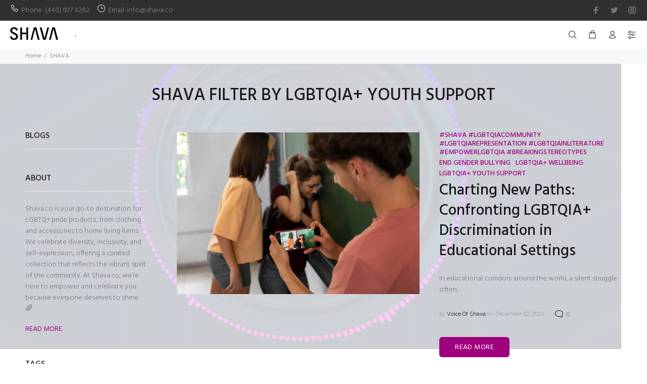

--- FILE ---
content_type: text/html; charset=utf-8
request_url: https://shava.co/en-ca/blogs/shava/tagged/lgbtqia-youth-support
body_size: 42752
content:
<!doctype html>
<!--[if IE 9]> <html class="ie9 no-js" lang="en"> <![endif]-->
<!--[if (gt IE 9)|!(IE)]><!--> <html class="no-js" lang="en"> <!--<![endif]-->
<head>
  <meta name="p:domain_verify" content="29ee5700dd760c56480799f37ebca715"/>
  <meta name="google-site-verification" content="XnGQzj0Uxr-qYWDfoh9RuRVxvpS6j_5j2J227gMZAzM" />
  <!-- Basic page needs ================================================== -->
  <meta charset="utf-8">
  <!--[if IE]><meta http-equiv="X-UA-Compatible" content="IE=edge,chrome=1"><![endif]-->
  <meta name="viewport" content="width=device-width,initial-scale=1">
  <meta name="theme-color" content="#9f007e">
  <meta name="keywords" content="Shopify Template" />
  <meta name="author" content="p-themes">
  <link rel="canonical" href="https://shava.co/en-ca/blogs/shava/tagged/lgbtqia-youth-support">
<meta name="google-site-verification" content="vbZvvXArIHhggaxxgVf4pADD0bWUgvHtda_Ans1YAzQ" /><link rel="shortcut icon" href="//shava.co/cdn/shop/files/Untitled-3fav-01_32x32.jpg?v=1719428337" type="image/png"><!-- Title and description ================================================== --><title>SHAVA
&ndash; Tagged &quot;LGBTQIA+ Youth Support&quot;</title><!-- Social meta ================================================== --><!-- /snippets/social-meta-tags.liquid -->




<meta property="og:site_name" content="SHAVA">
<meta property="og:url" content="https://shava.co/en-ca/blogs/shava/tagged/lgbtqia-youth-support">
<meta property="og:title" content="SHAVA">
<meta property="og:type" content="website">
<meta property="og:description" content="Welcome to SHAVA, If you are looking for LGBTQ+ Apparel, Pride shirts, lifestyle and accessories SHAVA is home for LGBTQ+ community and Spreading PRIDE 24/7.">





<meta name="twitter:card" content="summary_large_image">
<meta name="twitter:title" content="SHAVA">
<meta name="twitter:description" content="Welcome to SHAVA, If you are looking for LGBTQ+ Apparel, Pride shirts, lifestyle and accessories SHAVA is home for LGBTQ+ community and Spreading PRIDE 24/7.">

<script src="//shava.co/cdn/shop/t/15/assets/preconnect_resources.js?v=127759231398836271241726059498" ></script>
  <script src="//shava.co/cdn/shop/t/15/assets/preloader.js?v=46880933653188302961726059632" ></script>
    <script src="//shava.co/cdn/shop/t/15/assets/bootstrap.js?v=127270300547320387261726059583" ></script>
    
  <script src="//shava.co/cdn/shop/t/15/assets/globo_cart_mobile.js?v=152603326178519057281726059552" ></script><!-- Helpers ================================================== -->

  <!-- CSS ================================================== --><link href="https://fonts.googleapis.com/css?family=Hind:100,200,300,400,500,600,700,800,900" rel="stylesheet" defer>
<link href="//shava.co/cdn/shop/t/15/assets/theme.css?v=13989726980528443031762762157" rel="stylesheet" type="text/css" media="all" />

<script src="//shava.co/cdn/shop/t/15/assets/jquery.min.js?v=146653844047132007351719336951" defer="defer"></script><!-- Header hook for plugins ================================================== -->
  <script>window.performance && window.performance.mark && window.performance.mark('shopify.content_for_header.start');</script><meta name="google-site-verification" content="Li3y6fAoIzRgb6VXRZb39EvlD0X-W9XjlmNbIyu6zp4">
<meta name="facebook-domain-verification" content="5vcfqcqc08sdthqz6a45356phh7pbh">
<meta id="shopify-digital-wallet" name="shopify-digital-wallet" content="/64994738419/digital_wallets/dialog">
<meta name="shopify-checkout-api-token" content="7e7c069ddfa89cf9f87616457d74d440">
<meta id="in-context-paypal-metadata" data-shop-id="64994738419" data-venmo-supported="false" data-environment="production" data-locale="en_US" data-paypal-v4="true" data-currency="CAD">
<link rel="alternate" type="application/atom+xml" title="Feed" href="/en-ca/blogs/shava/tagged/lgbtqia-youth-support.atom" />
<link rel="alternate" hreflang="x-default" href="https://shava.co/blogs/shava/tagged/lgbtqia-youth-support">
<link rel="alternate" hreflang="en" href="https://shava.co/blogs/shava/tagged/lgbtqia-youth-support">
<link rel="alternate" hreflang="en-AU" href="https://shava.co/en-au/blogs/shava/tagged/lgbtqia-youth-support">
<link rel="alternate" hreflang="en-CA" href="https://shava.co/en-ca/blogs/shava/tagged/lgbtqia-youth-support">
<script async="async" src="/checkouts/internal/preloads.js?locale=en-CA"></script>
<link rel="preconnect" href="https://shop.app" crossorigin="anonymous">
<script async="async" src="https://shop.app/checkouts/internal/preloads.js?locale=en-CA&shop_id=64994738419" crossorigin="anonymous"></script>
<script id="apple-pay-shop-capabilities" type="application/json">{"shopId":64994738419,"countryCode":"US","currencyCode":"CAD","merchantCapabilities":["supports3DS"],"merchantId":"gid:\/\/shopify\/Shop\/64994738419","merchantName":"SHAVA","requiredBillingContactFields":["postalAddress","email"],"requiredShippingContactFields":["postalAddress","email"],"shippingType":"shipping","supportedNetworks":["visa","masterCard","amex","discover","elo","jcb"],"total":{"type":"pending","label":"SHAVA","amount":"1.00"},"shopifyPaymentsEnabled":true,"supportsSubscriptions":true}</script>
<script id="shopify-features" type="application/json">{"accessToken":"7e7c069ddfa89cf9f87616457d74d440","betas":["rich-media-storefront-analytics"],"domain":"shava.co","predictiveSearch":true,"shopId":64994738419,"locale":"en"}</script>
<script>var Shopify = Shopify || {};
Shopify.shop = "shava-co.myshopify.com";
Shopify.locale = "en";
Shopify.currency = {"active":"CAD","rate":"1.4089215"};
Shopify.country = "CA";
Shopify.theme = {"name":"install-me-wokiee-v-2-3-3-shopify-2-0","id":143248523507,"schema_name":"Wokiee","schema_version":"2.3.3 shopify 2.0","theme_store_id":null,"role":"main"};
Shopify.theme.handle = "null";
Shopify.theme.style = {"id":null,"handle":null};
Shopify.cdnHost = "shava.co/cdn";
Shopify.routes = Shopify.routes || {};
Shopify.routes.root = "/en-ca/";</script>
<script type="module">!function(o){(o.Shopify=o.Shopify||{}).modules=!0}(window);</script>
<script>!function(o){function n(){var o=[];function n(){o.push(Array.prototype.slice.apply(arguments))}return n.q=o,n}var t=o.Shopify=o.Shopify||{};t.loadFeatures=n(),t.autoloadFeatures=n()}(window);</script>
<script>
  window.ShopifyPay = window.ShopifyPay || {};
  window.ShopifyPay.apiHost = "shop.app\/pay";
  window.ShopifyPay.redirectState = null;
</script>
<script id="shop-js-analytics" type="application/json">{"pageType":"blog"}</script>
<script defer="defer" async type="module" src="//shava.co/cdn/shopifycloud/shop-js/modules/v2/client.init-shop-cart-sync_IZsNAliE.en.esm.js"></script>
<script defer="defer" async type="module" src="//shava.co/cdn/shopifycloud/shop-js/modules/v2/chunk.common_0OUaOowp.esm.js"></script>
<script type="module">
  await import("//shava.co/cdn/shopifycloud/shop-js/modules/v2/client.init-shop-cart-sync_IZsNAliE.en.esm.js");
await import("//shava.co/cdn/shopifycloud/shop-js/modules/v2/chunk.common_0OUaOowp.esm.js");

  window.Shopify.SignInWithShop?.initShopCartSync?.({"fedCMEnabled":true,"windoidEnabled":true});

</script>
<script>
  window.Shopify = window.Shopify || {};
  if (!window.Shopify.featureAssets) window.Shopify.featureAssets = {};
  window.Shopify.featureAssets['shop-js'] = {"shop-cart-sync":["modules/v2/client.shop-cart-sync_DLOhI_0X.en.esm.js","modules/v2/chunk.common_0OUaOowp.esm.js"],"init-fed-cm":["modules/v2/client.init-fed-cm_C6YtU0w6.en.esm.js","modules/v2/chunk.common_0OUaOowp.esm.js"],"shop-button":["modules/v2/client.shop-button_BCMx7GTG.en.esm.js","modules/v2/chunk.common_0OUaOowp.esm.js"],"shop-cash-offers":["modules/v2/client.shop-cash-offers_BT26qb5j.en.esm.js","modules/v2/chunk.common_0OUaOowp.esm.js","modules/v2/chunk.modal_CGo_dVj3.esm.js"],"init-windoid":["modules/v2/client.init-windoid_B9PkRMql.en.esm.js","modules/v2/chunk.common_0OUaOowp.esm.js"],"init-shop-email-lookup-coordinator":["modules/v2/client.init-shop-email-lookup-coordinator_DZkqjsbU.en.esm.js","modules/v2/chunk.common_0OUaOowp.esm.js"],"shop-toast-manager":["modules/v2/client.shop-toast-manager_Di2EnuM7.en.esm.js","modules/v2/chunk.common_0OUaOowp.esm.js"],"shop-login-button":["modules/v2/client.shop-login-button_BtqW_SIO.en.esm.js","modules/v2/chunk.common_0OUaOowp.esm.js","modules/v2/chunk.modal_CGo_dVj3.esm.js"],"avatar":["modules/v2/client.avatar_BTnouDA3.en.esm.js"],"pay-button":["modules/v2/client.pay-button_CWa-C9R1.en.esm.js","modules/v2/chunk.common_0OUaOowp.esm.js"],"init-shop-cart-sync":["modules/v2/client.init-shop-cart-sync_IZsNAliE.en.esm.js","modules/v2/chunk.common_0OUaOowp.esm.js"],"init-customer-accounts":["modules/v2/client.init-customer-accounts_DenGwJTU.en.esm.js","modules/v2/client.shop-login-button_BtqW_SIO.en.esm.js","modules/v2/chunk.common_0OUaOowp.esm.js","modules/v2/chunk.modal_CGo_dVj3.esm.js"],"init-shop-for-new-customer-accounts":["modules/v2/client.init-shop-for-new-customer-accounts_JdHXxpS9.en.esm.js","modules/v2/client.shop-login-button_BtqW_SIO.en.esm.js","modules/v2/chunk.common_0OUaOowp.esm.js","modules/v2/chunk.modal_CGo_dVj3.esm.js"],"init-customer-accounts-sign-up":["modules/v2/client.init-customer-accounts-sign-up_D6__K_p8.en.esm.js","modules/v2/client.shop-login-button_BtqW_SIO.en.esm.js","modules/v2/chunk.common_0OUaOowp.esm.js","modules/v2/chunk.modal_CGo_dVj3.esm.js"],"checkout-modal":["modules/v2/client.checkout-modal_C_ZQDY6s.en.esm.js","modules/v2/chunk.common_0OUaOowp.esm.js","modules/v2/chunk.modal_CGo_dVj3.esm.js"],"shop-follow-button":["modules/v2/client.shop-follow-button_XetIsj8l.en.esm.js","modules/v2/chunk.common_0OUaOowp.esm.js","modules/v2/chunk.modal_CGo_dVj3.esm.js"],"lead-capture":["modules/v2/client.lead-capture_DvA72MRN.en.esm.js","modules/v2/chunk.common_0OUaOowp.esm.js","modules/v2/chunk.modal_CGo_dVj3.esm.js"],"shop-login":["modules/v2/client.shop-login_ClXNxyh6.en.esm.js","modules/v2/chunk.common_0OUaOowp.esm.js","modules/v2/chunk.modal_CGo_dVj3.esm.js"],"payment-terms":["modules/v2/client.payment-terms_CNlwjfZz.en.esm.js","modules/v2/chunk.common_0OUaOowp.esm.js","modules/v2/chunk.modal_CGo_dVj3.esm.js"]};
</script>
<script>(function() {
  var isLoaded = false;
  function asyncLoad() {
    if (isLoaded) return;
    isLoaded = true;
    var urls = ["https:\/\/app.adoric-om.com\/adoric.js?key=99947cdda8c6cf1b945847f0e1ac9ccc\u0026shop=shava-co.myshopify.com","https:\/\/scriptjs-shopify.s3.us-east-2.amazonaws.com\/test-script.js?shop=shava-co.myshopify.com","https:\/\/client.lifteragecheck.com\/js\/age.js?shop=shava-co.myshopify.com","https:\/\/app.adoric-om.com\/adoric.js?key=9dd51581a3f6a46f95a3223b9a2be997\u0026shop=shava-co.myshopify.com","https:\/\/assets.givz.com\/widgets\/shopify\/pre-purchase\/latest\/givz.min.js?shop=shava-co.myshopify.com","https:\/\/fp.zifyapp.com\/js\/frontend\/scripttag.js?shop=shava-co.myshopify.com","\/\/cdn.shopify.com\/proxy\/fab798df42d924c9a7b57e0fc22dfc4bd2312ccb4eb5deb8d194ce47f27aaa32\/static.cdn.printful.com\/static\/js\/external\/shopify-product-customizer.js?v=0.28\u0026shop=shava-co.myshopify.com\u0026sp-cache-control=cHVibGljLCBtYXgtYWdlPTkwMA","https:\/\/www.shava.co\/apps\/giraffly-pagespeed\/page-speed-boost-86539aa5cfad2d343d212d4cfb1aa9c0f5ef1e51.js?shop=shava-co.myshopify.com","https:\/\/platform-api.sharethis.com\/js\/sharethis.js?shop=shava-co.myshopify.com#property=64c78583c094360012b34896\u0026product=inline-share-buttons\u0026source=inline-share-buttons-shopify\u0026ver=1691826429"];
    for (var i = 0; i < urls.length; i++) {
      var s = document.createElement('script');
      s.type = 'text/javascript';
      s.async = true;
      s.src = urls[i];
      var x = document.getElementsByTagName('script')[0];
      x.parentNode.insertBefore(s, x);
    }
  };
  if(window.attachEvent) {
    window.attachEvent('onload', asyncLoad);
  } else {
    window.addEventListener('load', asyncLoad, false);
  }
})();</script>
<script id="__st">var __st={"a":64994738419,"offset":-28800,"reqid":"cf849b1c-f4e4-4b47-838f-e17eb6f1db99-1768377655","pageurl":"shava.co\/en-ca\/blogs\/shava\/tagged\/lgbtqia-youth-support","s":"blogs-87583523059","u":"26cc5d341658","p":"blog","rtyp":"blog","rid":87583523059};</script>
<script>window.ShopifyPaypalV4VisibilityTracking = true;</script>
<script id="captcha-bootstrap">!function(){'use strict';const t='contact',e='account',n='new_comment',o=[[t,t],['blogs',n],['comments',n],[t,'customer']],c=[[e,'customer_login'],[e,'guest_login'],[e,'recover_customer_password'],[e,'create_customer']],r=t=>t.map((([t,e])=>`form[action*='/${t}']:not([data-nocaptcha='true']) input[name='form_type'][value='${e}']`)).join(','),a=t=>()=>t?[...document.querySelectorAll(t)].map((t=>t.form)):[];function s(){const t=[...o],e=r(t);return a(e)}const i='password',u='form_key',d=['recaptcha-v3-token','g-recaptcha-response','h-captcha-response',i],f=()=>{try{return window.sessionStorage}catch{return}},m='__shopify_v',_=t=>t.elements[u];function p(t,e,n=!1){try{const o=window.sessionStorage,c=JSON.parse(o.getItem(e)),{data:r}=function(t){const{data:e,action:n}=t;return t[m]||n?{data:e,action:n}:{data:t,action:n}}(c);for(const[e,n]of Object.entries(r))t.elements[e]&&(t.elements[e].value=n);n&&o.removeItem(e)}catch(o){console.error('form repopulation failed',{error:o})}}const l='form_type',E='cptcha';function T(t){t.dataset[E]=!0}const w=window,h=w.document,L='Shopify',v='ce_forms',y='captcha';let A=!1;((t,e)=>{const n=(g='f06e6c50-85a8-45c8-87d0-21a2b65856fe',I='https://cdn.shopify.com/shopifycloud/storefront-forms-hcaptcha/ce_storefront_forms_captcha_hcaptcha.v1.5.2.iife.js',D={infoText:'Protected by hCaptcha',privacyText:'Privacy',termsText:'Terms'},(t,e,n)=>{const o=w[L][v],c=o.bindForm;if(c)return c(t,g,e,D).then(n);var r;o.q.push([[t,g,e,D],n]),r=I,A||(h.body.append(Object.assign(h.createElement('script'),{id:'captcha-provider',async:!0,src:r})),A=!0)});var g,I,D;w[L]=w[L]||{},w[L][v]=w[L][v]||{},w[L][v].q=[],w[L][y]=w[L][y]||{},w[L][y].protect=function(t,e){n(t,void 0,e),T(t)},Object.freeze(w[L][y]),function(t,e,n,w,h,L){const[v,y,A,g]=function(t,e,n){const i=e?o:[],u=t?c:[],d=[...i,...u],f=r(d),m=r(i),_=r(d.filter((([t,e])=>n.includes(e))));return[a(f),a(m),a(_),s()]}(w,h,L),I=t=>{const e=t.target;return e instanceof HTMLFormElement?e:e&&e.form},D=t=>v().includes(t);t.addEventListener('submit',(t=>{const e=I(t);if(!e)return;const n=D(e)&&!e.dataset.hcaptchaBound&&!e.dataset.recaptchaBound,o=_(e),c=g().includes(e)&&(!o||!o.value);(n||c)&&t.preventDefault(),c&&!n&&(function(t){try{if(!f())return;!function(t){const e=f();if(!e)return;const n=_(t);if(!n)return;const o=n.value;o&&e.removeItem(o)}(t);const e=Array.from(Array(32),(()=>Math.random().toString(36)[2])).join('');!function(t,e){_(t)||t.append(Object.assign(document.createElement('input'),{type:'hidden',name:u})),t.elements[u].value=e}(t,e),function(t,e){const n=f();if(!n)return;const o=[...t.querySelectorAll(`input[type='${i}']`)].map((({name:t})=>t)),c=[...d,...o],r={};for(const[a,s]of new FormData(t).entries())c.includes(a)||(r[a]=s);n.setItem(e,JSON.stringify({[m]:1,action:t.action,data:r}))}(t,e)}catch(e){console.error('failed to persist form',e)}}(e),e.submit())}));const S=(t,e)=>{t&&!t.dataset[E]&&(n(t,e.some((e=>e===t))),T(t))};for(const o of['focusin','change'])t.addEventListener(o,(t=>{const e=I(t);D(e)&&S(e,y())}));const B=e.get('form_key'),M=e.get(l),P=B&&M;t.addEventListener('DOMContentLoaded',(()=>{const t=y();if(P)for(const e of t)e.elements[l].value===M&&p(e,B);[...new Set([...A(),...v().filter((t=>'true'===t.dataset.shopifyCaptcha))])].forEach((e=>S(e,t)))}))}(h,new URLSearchParams(w.location.search),n,t,e,['guest_login'])})(!0,!0)}();</script>
<script integrity="sha256-4kQ18oKyAcykRKYeNunJcIwy7WH5gtpwJnB7kiuLZ1E=" data-source-attribution="shopify.loadfeatures" defer="defer" src="//shava.co/cdn/shopifycloud/storefront/assets/storefront/load_feature-a0a9edcb.js" crossorigin="anonymous"></script>
<script crossorigin="anonymous" defer="defer" src="//shava.co/cdn/shopifycloud/storefront/assets/shopify_pay/storefront-65b4c6d7.js?v=20250812"></script>
<script data-source-attribution="shopify.dynamic_checkout.dynamic.init">var Shopify=Shopify||{};Shopify.PaymentButton=Shopify.PaymentButton||{isStorefrontPortableWallets:!0,init:function(){window.Shopify.PaymentButton.init=function(){};var t=document.createElement("script");t.src="https://shava.co/cdn/shopifycloud/portable-wallets/latest/portable-wallets.en.js",t.type="module",document.head.appendChild(t)}};
</script>
<script data-source-attribution="shopify.dynamic_checkout.buyer_consent">
  function portableWalletsHideBuyerConsent(e){var t=document.getElementById("shopify-buyer-consent"),n=document.getElementById("shopify-subscription-policy-button");t&&n&&(t.classList.add("hidden"),t.setAttribute("aria-hidden","true"),n.removeEventListener("click",e))}function portableWalletsShowBuyerConsent(e){var t=document.getElementById("shopify-buyer-consent"),n=document.getElementById("shopify-subscription-policy-button");t&&n&&(t.classList.remove("hidden"),t.removeAttribute("aria-hidden"),n.addEventListener("click",e))}window.Shopify?.PaymentButton&&(window.Shopify.PaymentButton.hideBuyerConsent=portableWalletsHideBuyerConsent,window.Shopify.PaymentButton.showBuyerConsent=portableWalletsShowBuyerConsent);
</script>
<script data-source-attribution="shopify.dynamic_checkout.cart.bootstrap">document.addEventListener("DOMContentLoaded",(function(){function t(){return document.querySelector("shopify-accelerated-checkout-cart, shopify-accelerated-checkout")}if(t())Shopify.PaymentButton.init();else{new MutationObserver((function(e,n){t()&&(Shopify.PaymentButton.init(),n.disconnect())})).observe(document.body,{childList:!0,subtree:!0})}}));
</script>
<link id="shopify-accelerated-checkout-styles" rel="stylesheet" media="screen" href="https://shava.co/cdn/shopifycloud/portable-wallets/latest/accelerated-checkout-backwards-compat.css" crossorigin="anonymous">
<style id="shopify-accelerated-checkout-cart">
        #shopify-buyer-consent {
  margin-top: 1em;
  display: inline-block;
  width: 100%;
}

#shopify-buyer-consent.hidden {
  display: none;
}

#shopify-subscription-policy-button {
  background: none;
  border: none;
  padding: 0;
  text-decoration: underline;
  font-size: inherit;
  cursor: pointer;
}

#shopify-subscription-policy-button::before {
  box-shadow: none;
}

      </style>
<script id="sections-script" data-sections="promo-fixed" defer="defer" src="//shava.co/cdn/shop/t/15/compiled_assets/scripts.js?5467"></script>
<script>window.performance && window.performance.mark && window.performance.mark('shopify.content_for_header.end');</script>
  <!-- /Header hook for plugins ================================================== --><style>
    .tt-flbtn.disabled{
    opacity: 0.3;
    }
  </style>
  <script>
  window.pinterestTagData = window.pinterestTagData || {};
  
</script>

<script src="https://cdn.shopify.com/extensions/7bc9bb47-adfa-4267-963e-cadee5096caf/inbox-1252/assets/inbox-chat-loader.js" type="text/javascript" defer="defer"></script>
<meta property="og:image" content="https://cdn.shopify.com/s/files/1/0649/9473/8419/files/shava_1.png?v=1670727435" />
<meta property="og:image:secure_url" content="https://cdn.shopify.com/s/files/1/0649/9473/8419/files/shava_1.png?v=1670727435" />
<meta property="og:image:width" content="2048" />
<meta property="og:image:height" content="1365" />
<link href="https://monorail-edge.shopifysvc.com" rel="dns-prefetch">
<script>(function(){if ("sendBeacon" in navigator && "performance" in window) {try {var session_token_from_headers = performance.getEntriesByType('navigation')[0].serverTiming.find(x => x.name == '_s').description;} catch {var session_token_from_headers = undefined;}var session_cookie_matches = document.cookie.match(/_shopify_s=([^;]*)/);var session_token_from_cookie = session_cookie_matches && session_cookie_matches.length === 2 ? session_cookie_matches[1] : "";var session_token = session_token_from_headers || session_token_from_cookie || "";function handle_abandonment_event(e) {var entries = performance.getEntries().filter(function(entry) {return /monorail-edge.shopifysvc.com/.test(entry.name);});if (!window.abandonment_tracked && entries.length === 0) {window.abandonment_tracked = true;var currentMs = Date.now();var navigation_start = performance.timing.navigationStart;var payload = {shop_id: 64994738419,url: window.location.href,navigation_start,duration: currentMs - navigation_start,session_token,page_type: "blog"};window.navigator.sendBeacon("https://monorail-edge.shopifysvc.com/v1/produce", JSON.stringify({schema_id: "online_store_buyer_site_abandonment/1.1",payload: payload,metadata: {event_created_at_ms: currentMs,event_sent_at_ms: currentMs}}));}}window.addEventListener('pagehide', handle_abandonment_event);}}());</script>
<script id="web-pixels-manager-setup">(function e(e,d,r,n,o){if(void 0===o&&(o={}),!Boolean(null===(a=null===(i=window.Shopify)||void 0===i?void 0:i.analytics)||void 0===a?void 0:a.replayQueue)){var i,a;window.Shopify=window.Shopify||{};var t=window.Shopify;t.analytics=t.analytics||{};var s=t.analytics;s.replayQueue=[],s.publish=function(e,d,r){return s.replayQueue.push([e,d,r]),!0};try{self.performance.mark("wpm:start")}catch(e){}var l=function(){var e={modern:/Edge?\/(1{2}[4-9]|1[2-9]\d|[2-9]\d{2}|\d{4,})\.\d+(\.\d+|)|Firefox\/(1{2}[4-9]|1[2-9]\d|[2-9]\d{2}|\d{4,})\.\d+(\.\d+|)|Chrom(ium|e)\/(9{2}|\d{3,})\.\d+(\.\d+|)|(Maci|X1{2}).+ Version\/(15\.\d+|(1[6-9]|[2-9]\d|\d{3,})\.\d+)([,.]\d+|)( \(\w+\)|)( Mobile\/\w+|) Safari\/|Chrome.+OPR\/(9{2}|\d{3,})\.\d+\.\d+|(CPU[ +]OS|iPhone[ +]OS|CPU[ +]iPhone|CPU IPhone OS|CPU iPad OS)[ +]+(15[._]\d+|(1[6-9]|[2-9]\d|\d{3,})[._]\d+)([._]\d+|)|Android:?[ /-](13[3-9]|1[4-9]\d|[2-9]\d{2}|\d{4,})(\.\d+|)(\.\d+|)|Android.+Firefox\/(13[5-9]|1[4-9]\d|[2-9]\d{2}|\d{4,})\.\d+(\.\d+|)|Android.+Chrom(ium|e)\/(13[3-9]|1[4-9]\d|[2-9]\d{2}|\d{4,})\.\d+(\.\d+|)|SamsungBrowser\/([2-9]\d|\d{3,})\.\d+/,legacy:/Edge?\/(1[6-9]|[2-9]\d|\d{3,})\.\d+(\.\d+|)|Firefox\/(5[4-9]|[6-9]\d|\d{3,})\.\d+(\.\d+|)|Chrom(ium|e)\/(5[1-9]|[6-9]\d|\d{3,})\.\d+(\.\d+|)([\d.]+$|.*Safari\/(?![\d.]+ Edge\/[\d.]+$))|(Maci|X1{2}).+ Version\/(10\.\d+|(1[1-9]|[2-9]\d|\d{3,})\.\d+)([,.]\d+|)( \(\w+\)|)( Mobile\/\w+|) Safari\/|Chrome.+OPR\/(3[89]|[4-9]\d|\d{3,})\.\d+\.\d+|(CPU[ +]OS|iPhone[ +]OS|CPU[ +]iPhone|CPU IPhone OS|CPU iPad OS)[ +]+(10[._]\d+|(1[1-9]|[2-9]\d|\d{3,})[._]\d+)([._]\d+|)|Android:?[ /-](13[3-9]|1[4-9]\d|[2-9]\d{2}|\d{4,})(\.\d+|)(\.\d+|)|Mobile Safari.+OPR\/([89]\d|\d{3,})\.\d+\.\d+|Android.+Firefox\/(13[5-9]|1[4-9]\d|[2-9]\d{2}|\d{4,})\.\d+(\.\d+|)|Android.+Chrom(ium|e)\/(13[3-9]|1[4-9]\d|[2-9]\d{2}|\d{4,})\.\d+(\.\d+|)|Android.+(UC? ?Browser|UCWEB|U3)[ /]?(15\.([5-9]|\d{2,})|(1[6-9]|[2-9]\d|\d{3,})\.\d+)\.\d+|SamsungBrowser\/(5\.\d+|([6-9]|\d{2,})\.\d+)|Android.+MQ{2}Browser\/(14(\.(9|\d{2,})|)|(1[5-9]|[2-9]\d|\d{3,})(\.\d+|))(\.\d+|)|K[Aa][Ii]OS\/(3\.\d+|([4-9]|\d{2,})\.\d+)(\.\d+|)/},d=e.modern,r=e.legacy,n=navigator.userAgent;return n.match(d)?"modern":n.match(r)?"legacy":"unknown"}(),u="modern"===l?"modern":"legacy",c=(null!=n?n:{modern:"",legacy:""})[u],f=function(e){return[e.baseUrl,"/wpm","/b",e.hashVersion,"modern"===e.buildTarget?"m":"l",".js"].join("")}({baseUrl:d,hashVersion:r,buildTarget:u}),m=function(e){var d=e.version,r=e.bundleTarget,n=e.surface,o=e.pageUrl,i=e.monorailEndpoint;return{emit:function(e){var a=e.status,t=e.errorMsg,s=(new Date).getTime(),l=JSON.stringify({metadata:{event_sent_at_ms:s},events:[{schema_id:"web_pixels_manager_load/3.1",payload:{version:d,bundle_target:r,page_url:o,status:a,surface:n,error_msg:t},metadata:{event_created_at_ms:s}}]});if(!i)return console&&console.warn&&console.warn("[Web Pixels Manager] No Monorail endpoint provided, skipping logging."),!1;try{return self.navigator.sendBeacon.bind(self.navigator)(i,l)}catch(e){}var u=new XMLHttpRequest;try{return u.open("POST",i,!0),u.setRequestHeader("Content-Type","text/plain"),u.send(l),!0}catch(e){return console&&console.warn&&console.warn("[Web Pixels Manager] Got an unhandled error while logging to Monorail."),!1}}}}({version:r,bundleTarget:l,surface:e.surface,pageUrl:self.location.href,monorailEndpoint:e.monorailEndpoint});try{o.browserTarget=l,function(e){var d=e.src,r=e.async,n=void 0===r||r,o=e.onload,i=e.onerror,a=e.sri,t=e.scriptDataAttributes,s=void 0===t?{}:t,l=document.createElement("script"),u=document.querySelector("head"),c=document.querySelector("body");if(l.async=n,l.src=d,a&&(l.integrity=a,l.crossOrigin="anonymous"),s)for(var f in s)if(Object.prototype.hasOwnProperty.call(s,f))try{l.dataset[f]=s[f]}catch(e){}if(o&&l.addEventListener("load",o),i&&l.addEventListener("error",i),u)u.appendChild(l);else{if(!c)throw new Error("Did not find a head or body element to append the script");c.appendChild(l)}}({src:f,async:!0,onload:function(){if(!function(){var e,d;return Boolean(null===(d=null===(e=window.Shopify)||void 0===e?void 0:e.analytics)||void 0===d?void 0:d.initialized)}()){var d=window.webPixelsManager.init(e)||void 0;if(d){var r=window.Shopify.analytics;r.replayQueue.forEach((function(e){var r=e[0],n=e[1],o=e[2];d.publishCustomEvent(r,n,o)})),r.replayQueue=[],r.publish=d.publishCustomEvent,r.visitor=d.visitor,r.initialized=!0}}},onerror:function(){return m.emit({status:"failed",errorMsg:"".concat(f," has failed to load")})},sri:function(e){var d=/^sha384-[A-Za-z0-9+/=]+$/;return"string"==typeof e&&d.test(e)}(c)?c:"",scriptDataAttributes:o}),m.emit({status:"loading"})}catch(e){m.emit({status:"failed",errorMsg:(null==e?void 0:e.message)||"Unknown error"})}}})({shopId: 64994738419,storefrontBaseUrl: "https://shava.co",extensionsBaseUrl: "https://extensions.shopifycdn.com/cdn/shopifycloud/web-pixels-manager",monorailEndpoint: "https://monorail-edge.shopifysvc.com/unstable/produce_batch",surface: "storefront-renderer",enabledBetaFlags: ["2dca8a86","a0d5f9d2"],webPixelsConfigList: [{"id":"1675624691","configuration":"{\"pixel_id\":\"902858765497234\",\"pixel_type\":\"facebook_pixel\"}","eventPayloadVersion":"v1","runtimeContext":"OPEN","scriptVersion":"ca16bc87fe92b6042fbaa3acc2fbdaa6","type":"APP","apiClientId":2329312,"privacyPurposes":["ANALYTICS","MARKETING","SALE_OF_DATA"],"dataSharingAdjustments":{"protectedCustomerApprovalScopes":["read_customer_address","read_customer_email","read_customer_name","read_customer_personal_data","read_customer_phone"]}},{"id":"855015667","configuration":"{\"tagID\":\"2612678360885\"}","eventPayloadVersion":"v1","runtimeContext":"STRICT","scriptVersion":"18031546ee651571ed29edbe71a3550b","type":"APP","apiClientId":3009811,"privacyPurposes":["ANALYTICS","MARKETING","SALE_OF_DATA"],"dataSharingAdjustments":{"protectedCustomerApprovalScopes":["read_customer_address","read_customer_email","read_customer_name","read_customer_personal_data","read_customer_phone"]}},{"id":"465600755","configuration":"{\"config\":\"{\\\"pixel_id\\\":\\\"G-BQBNKCH10N\\\",\\\"target_country\\\":\\\"US\\\",\\\"gtag_events\\\":[{\\\"type\\\":\\\"search\\\",\\\"action_label\\\":\\\"G-BQBNKCH10N\\\"},{\\\"type\\\":\\\"begin_checkout\\\",\\\"action_label\\\":\\\"G-BQBNKCH10N\\\"},{\\\"type\\\":\\\"view_item\\\",\\\"action_label\\\":[\\\"G-BQBNKCH10N\\\",\\\"MC-3GRHYPQR6L\\\"]},{\\\"type\\\":\\\"purchase\\\",\\\"action_label\\\":[\\\"G-BQBNKCH10N\\\",\\\"MC-3GRHYPQR6L\\\"]},{\\\"type\\\":\\\"page_view\\\",\\\"action_label\\\":[\\\"G-BQBNKCH10N\\\",\\\"MC-3GRHYPQR6L\\\"]},{\\\"type\\\":\\\"add_payment_info\\\",\\\"action_label\\\":\\\"G-BQBNKCH10N\\\"},{\\\"type\\\":\\\"add_to_cart\\\",\\\"action_label\\\":\\\"G-BQBNKCH10N\\\"}],\\\"enable_monitoring_mode\\\":false}\"}","eventPayloadVersion":"v1","runtimeContext":"OPEN","scriptVersion":"b2a88bafab3e21179ed38636efcd8a93","type":"APP","apiClientId":1780363,"privacyPurposes":[],"dataSharingAdjustments":{"protectedCustomerApprovalScopes":["read_customer_address","read_customer_email","read_customer_name","read_customer_personal_data","read_customer_phone"]}},{"id":"405799155","configuration":"{\"pixelCode\":\"CK6IBQJC77U5P7OI961G\"}","eventPayloadVersion":"v1","runtimeContext":"STRICT","scriptVersion":"22e92c2ad45662f435e4801458fb78cc","type":"APP","apiClientId":4383523,"privacyPurposes":["ANALYTICS","MARKETING","SALE_OF_DATA"],"dataSharingAdjustments":{"protectedCustomerApprovalScopes":["read_customer_address","read_customer_email","read_customer_name","read_customer_personal_data","read_customer_phone"]}},{"id":"shopify-app-pixel","configuration":"{}","eventPayloadVersion":"v1","runtimeContext":"STRICT","scriptVersion":"0450","apiClientId":"shopify-pixel","type":"APP","privacyPurposes":["ANALYTICS","MARKETING"]},{"id":"shopify-custom-pixel","eventPayloadVersion":"v1","runtimeContext":"LAX","scriptVersion":"0450","apiClientId":"shopify-pixel","type":"CUSTOM","privacyPurposes":["ANALYTICS","MARKETING"]}],isMerchantRequest: false,initData: {"shop":{"name":"SHAVA","paymentSettings":{"currencyCode":"USD"},"myshopifyDomain":"shava-co.myshopify.com","countryCode":"US","storefrontUrl":"https:\/\/shava.co\/en-ca"},"customer":null,"cart":null,"checkout":null,"productVariants":[],"purchasingCompany":null},},"https://shava.co/cdn","7cecd0b6w90c54c6cpe92089d5m57a67346",{"modern":"","legacy":""},{"shopId":"64994738419","storefrontBaseUrl":"https:\/\/shava.co","extensionBaseUrl":"https:\/\/extensions.shopifycdn.com\/cdn\/shopifycloud\/web-pixels-manager","surface":"storefront-renderer","enabledBetaFlags":"[\"2dca8a86\", \"a0d5f9d2\"]","isMerchantRequest":"false","hashVersion":"7cecd0b6w90c54c6cpe92089d5m57a67346","publish":"custom","events":"[[\"page_viewed\",{}]]"});</script><script>
  window.ShopifyAnalytics = window.ShopifyAnalytics || {};
  window.ShopifyAnalytics.meta = window.ShopifyAnalytics.meta || {};
  window.ShopifyAnalytics.meta.currency = 'CAD';
  var meta = {"page":{"pageType":"blog","resourceType":"blog","resourceId":87583523059,"requestId":"cf849b1c-f4e4-4b47-838f-e17eb6f1db99-1768377655"}};
  for (var attr in meta) {
    window.ShopifyAnalytics.meta[attr] = meta[attr];
  }
</script>
<script class="analytics">
  (function () {
    var customDocumentWrite = function(content) {
      var jquery = null;

      if (window.jQuery) {
        jquery = window.jQuery;
      } else if (window.Checkout && window.Checkout.$) {
        jquery = window.Checkout.$;
      }

      if (jquery) {
        jquery('body').append(content);
      }
    };

    var hasLoggedConversion = function(token) {
      if (token) {
        return document.cookie.indexOf('loggedConversion=' + token) !== -1;
      }
      return false;
    }

    var setCookieIfConversion = function(token) {
      if (token) {
        var twoMonthsFromNow = new Date(Date.now());
        twoMonthsFromNow.setMonth(twoMonthsFromNow.getMonth() + 2);

        document.cookie = 'loggedConversion=' + token + '; expires=' + twoMonthsFromNow;
      }
    }

    var trekkie = window.ShopifyAnalytics.lib = window.trekkie = window.trekkie || [];
    if (trekkie.integrations) {
      return;
    }
    trekkie.methods = [
      'identify',
      'page',
      'ready',
      'track',
      'trackForm',
      'trackLink'
    ];
    trekkie.factory = function(method) {
      return function() {
        var args = Array.prototype.slice.call(arguments);
        args.unshift(method);
        trekkie.push(args);
        return trekkie;
      };
    };
    for (var i = 0; i < trekkie.methods.length; i++) {
      var key = trekkie.methods[i];
      trekkie[key] = trekkie.factory(key);
    }
    trekkie.load = function(config) {
      trekkie.config = config || {};
      trekkie.config.initialDocumentCookie = document.cookie;
      var first = document.getElementsByTagName('script')[0];
      var script = document.createElement('script');
      script.type = 'text/javascript';
      script.onerror = function(e) {
        var scriptFallback = document.createElement('script');
        scriptFallback.type = 'text/javascript';
        scriptFallback.onerror = function(error) {
                var Monorail = {
      produce: function produce(monorailDomain, schemaId, payload) {
        var currentMs = new Date().getTime();
        var event = {
          schema_id: schemaId,
          payload: payload,
          metadata: {
            event_created_at_ms: currentMs,
            event_sent_at_ms: currentMs
          }
        };
        return Monorail.sendRequest("https://" + monorailDomain + "/v1/produce", JSON.stringify(event));
      },
      sendRequest: function sendRequest(endpointUrl, payload) {
        // Try the sendBeacon API
        if (window && window.navigator && typeof window.navigator.sendBeacon === 'function' && typeof window.Blob === 'function' && !Monorail.isIos12()) {
          var blobData = new window.Blob([payload], {
            type: 'text/plain'
          });

          if (window.navigator.sendBeacon(endpointUrl, blobData)) {
            return true;
          } // sendBeacon was not successful

        } // XHR beacon

        var xhr = new XMLHttpRequest();

        try {
          xhr.open('POST', endpointUrl);
          xhr.setRequestHeader('Content-Type', 'text/plain');
          xhr.send(payload);
        } catch (e) {
          console.log(e);
        }

        return false;
      },
      isIos12: function isIos12() {
        return window.navigator.userAgent.lastIndexOf('iPhone; CPU iPhone OS 12_') !== -1 || window.navigator.userAgent.lastIndexOf('iPad; CPU OS 12_') !== -1;
      }
    };
    Monorail.produce('monorail-edge.shopifysvc.com',
      'trekkie_storefront_load_errors/1.1',
      {shop_id: 64994738419,
      theme_id: 143248523507,
      app_name: "storefront",
      context_url: window.location.href,
      source_url: "//shava.co/cdn/s/trekkie.storefront.55c6279c31a6628627b2ba1c5ff367020da294e2.min.js"});

        };
        scriptFallback.async = true;
        scriptFallback.src = '//shava.co/cdn/s/trekkie.storefront.55c6279c31a6628627b2ba1c5ff367020da294e2.min.js';
        first.parentNode.insertBefore(scriptFallback, first);
      };
      script.async = true;
      script.src = '//shava.co/cdn/s/trekkie.storefront.55c6279c31a6628627b2ba1c5ff367020da294e2.min.js';
      first.parentNode.insertBefore(script, first);
    };
    trekkie.load(
      {"Trekkie":{"appName":"storefront","development":false,"defaultAttributes":{"shopId":64994738419,"isMerchantRequest":null,"themeId":143248523507,"themeCityHash":"10560879096762833697","contentLanguage":"en","currency":"CAD","eventMetadataId":"d031ca83-9c48-4092-b82e-7fa23667ba4f"},"isServerSideCookieWritingEnabled":true,"monorailRegion":"shop_domain","enabledBetaFlags":["65f19447"]},"Session Attribution":{},"S2S":{"facebookCapiEnabled":true,"source":"trekkie-storefront-renderer","apiClientId":580111}}
    );

    var loaded = false;
    trekkie.ready(function() {
      if (loaded) return;
      loaded = true;

      window.ShopifyAnalytics.lib = window.trekkie;

      var originalDocumentWrite = document.write;
      document.write = customDocumentWrite;
      try { window.ShopifyAnalytics.merchantGoogleAnalytics.call(this); } catch(error) {};
      document.write = originalDocumentWrite;

      window.ShopifyAnalytics.lib.page(null,{"pageType":"blog","resourceType":"blog","resourceId":87583523059,"requestId":"cf849b1c-f4e4-4b47-838f-e17eb6f1db99-1768377655","shopifyEmitted":true});

      var match = window.location.pathname.match(/checkouts\/(.+)\/(thank_you|post_purchase)/)
      var token = match? match[1]: undefined;
      if (!hasLoggedConversion(token)) {
        setCookieIfConversion(token);
        
      }
    });


        var eventsListenerScript = document.createElement('script');
        eventsListenerScript.async = true;
        eventsListenerScript.src = "//shava.co/cdn/shopifycloud/storefront/assets/shop_events_listener-3da45d37.js";
        document.getElementsByTagName('head')[0].appendChild(eventsListenerScript);

})();</script>
<script
  defer
  src="https://shava.co/cdn/shopifycloud/perf-kit/shopify-perf-kit-3.0.3.min.js"
  data-application="storefront-renderer"
  data-shop-id="64994738419"
  data-render-region="gcp-us-central1"
  data-page-type="blog"
  data-theme-instance-id="143248523507"
  data-theme-name="Wokiee"
  data-theme-version="2.3.3 shopify 2.0"
  data-monorail-region="shop_domain"
  data-resource-timing-sampling-rate="10"
  data-shs="true"
  data-shs-beacon="true"
  data-shs-export-with-fetch="true"
  data-shs-logs-sample-rate="1"
  data-shs-beacon-endpoint="https://shava.co/api/collect"
></script>
</head>
<body class="pageblog" 
      ><div id="shopify-section-show-helper" class="shopify-section"></div><div id="shopify-section-header-template" class="shopify-section"><header class="desctop-menu-large small-header"><nav class="panel-menu mobile-main-menu">
  <ul><li>
      <a href="https://shava.co">.</a></li></ul>
</nav><div class="tt-color-scheme-01 topbar">
  <div class="container-fluid">
    <div class="tt-header-row tt-top-row">
      <div class="tt-col-left">
        <div class="tt-box-info">
<ul>
<li>
<i class="icon-f-93"></i>Phone: (440) 697 4282 

</li>
<li>
<i class="icon-f-92"></i>Email: info@shava.co</li>
</ul>
</div>
      </div><div class="tt-col-right ml-auto">
        <ul class="tt-social-icon"><li><a class="icon-g-64" target="_blank" href="https://www.facebook.com/people/SHAVA-CO/61583313186818/"></a></li><li><a class="icon-h-58" target="_blank" href="https://twitter.com/Shava_io"></a></li><li><a class="icon-g-67" target="_blank" href="https://www.instagram.com/shava_co/"></a></li></ul>
      </div></div>
  </div>
</div><!-- tt-mobile-header -->
<div class="tt-mobile-header tt-mobile-header-inline tt-mobile-header-inline-stuck">
  <div class="container-fluid">
    <div class="tt-header-row">
      <div class="tt-mobile-parent-menu">
        <div class="tt-menu-toggle mainmenumob-js">
          <svg width="17" height="15" viewBox="0 0 17 15" fill="none" xmlns="http://www.w3.org/2000/svg">
<path d="M16.4023 0.292969C16.4935 0.397135 16.5651 0.507812 16.6172 0.625C16.6693 0.742188 16.6953 0.865885 16.6953 0.996094C16.6953 1.13932 16.6693 1.26953 16.6172 1.38672C16.5651 1.50391 16.4935 1.60807 16.4023 1.69922C16.2982 1.80339 16.1875 1.88151 16.0703 1.93359C15.9531 1.97266 15.8294 1.99219 15.6992 1.99219H1.69531C1.55208 1.99219 1.42188 1.97266 1.30469 1.93359C1.1875 1.88151 1.08333 1.80339 0.992188 1.69922C0.888021 1.60807 0.809896 1.50391 0.757812 1.38672C0.71875 1.26953 0.699219 1.13932 0.699219 0.996094C0.699219 0.865885 0.71875 0.742188 0.757812 0.625C0.809896 0.507812 0.888021 0.397135 0.992188 0.292969C1.08333 0.201823 1.1875 0.130208 1.30469 0.078125C1.42188 0.0260417 1.55208 0 1.69531 0H15.6992C15.8294 0 15.9531 0.0260417 16.0703 0.078125C16.1875 0.130208 16.2982 0.201823 16.4023 0.292969ZM16.4023 6.28906C16.4935 6.39323 16.5651 6.50391 16.6172 6.62109C16.6693 6.73828 16.6953 6.86198 16.6953 6.99219C16.6953 7.13542 16.6693 7.26562 16.6172 7.38281C16.5651 7.5 16.4935 7.60417 16.4023 7.69531C16.2982 7.79948 16.1875 7.8776 16.0703 7.92969C15.9531 7.98177 15.8294 8.00781 15.6992 8.00781H1.69531C1.55208 8.00781 1.42188 7.98177 1.30469 7.92969C1.1875 7.8776 1.08333 7.79948 0.992188 7.69531C0.888021 7.60417 0.809896 7.5 0.757812 7.38281C0.71875 7.26562 0.699219 7.13542 0.699219 6.99219C0.699219 6.86198 0.71875 6.73828 0.757812 6.62109C0.809896 6.50391 0.888021 6.39323 0.992188 6.28906C1.08333 6.19792 1.1875 6.1263 1.30469 6.07422C1.42188 6.02214 1.55208 5.99609 1.69531 5.99609H15.6992C15.8294 5.99609 15.9531 6.02214 16.0703 6.07422C16.1875 6.1263 16.2982 6.19792 16.4023 6.28906ZM16.4023 12.3047C16.4935 12.3958 16.5651 12.5 16.6172 12.6172C16.6693 12.7344 16.6953 12.8646 16.6953 13.0078C16.6953 13.138 16.6693 13.2617 16.6172 13.3789C16.5651 13.4961 16.4935 13.6068 16.4023 13.7109C16.2982 13.8021 16.1875 13.8737 16.0703 13.9258C15.9531 13.9779 15.8294 14.0039 15.6992 14.0039H1.69531C1.55208 14.0039 1.42188 13.9779 1.30469 13.9258C1.1875 13.8737 1.08333 13.8021 0.992188 13.7109C0.888021 13.6068 0.809896 13.4961 0.757812 13.3789C0.71875 13.2617 0.699219 13.138 0.699219 13.0078C0.699219 12.8646 0.71875 12.7344 0.757812 12.6172C0.809896 12.5 0.888021 12.3958 0.992188 12.3047C1.08333 12.2005 1.1875 12.1224 1.30469 12.0703C1.42188 12.0182 1.55208 11.9922 1.69531 11.9922H15.6992C15.8294 11.9922 15.9531 12.0182 16.0703 12.0703C16.1875 12.1224 16.2982 12.2005 16.4023 12.3047Z" fill="#191919"/>
</svg>
        </div>
      </div>
      
      <div class="tt-logo-container">
        <a class="tt-logo tt-logo-alignment" href="/en-ca"><img src="//shava.co/cdn/shop/files/Untitled-1_95x.png?v=1744134534"
                           srcset="//shava.co/cdn/shop/files/Untitled-1_95x.png?v=1744134534 1x, //shava.co/cdn/shop/files/Untitled-1_190x.png?v=1744134534 2x"
                           alt=""
                           class="tt-retina"></a>
      </div>
      
      <div class="tt-mobile-parent-menu-icons">
        <!-- search -->
        <div class="tt-mobile-parent-search tt-parent-box"></div>
        <!-- /search --><!-- cart -->
        <div class="tt-mobile-parent-cart tt-parent-box"></div>
        <!-- /cart --></div>

      
      
    </div>
  </div>
</div>
  
  <!-- tt-desktop-header -->
  <div class="tt-desktop-header">

    
    
    <div class="container-fluid">
      <div class="tt-header-holder">

        
        <div class="tt-col-obj tt-obj-logo
" itemscope itemtype="http://schema.org/Organization"><a href="/en-ca" class="tt-logo" itemprop="url"><img src="//shava.co/cdn/shop/files/Untitled-1_95x.png?v=1744134534"
                   srcset="//shava.co/cdn/shop/files/Untitled-1_95x.png?v=1744134534 1x, //shava.co/cdn/shop/files/Untitled-1_190x.png?v=1744134534 2x"
                   alt=""
                   class="tt-retina" itemprop="logo" style="top:0px"/></a></div><div class="tt-col-obj tt-obj-menu obj-aligment-left">
          <!-- tt-menu -->
          <div class="tt-desctop-parent-menu tt-parent-box">
            <div class="tt-desctop-menu"><nav>
  <ul><li class="dropdown tt-megamenu-col-01" >
      <a href="https://shava.co"><span>.</span></a></li></ul>
</nav></div>
          </div>
        </div>

        <div class="tt-col-obj tt-obj-options obj-move-right">

<!-- tt-search -->
<div class="tt-desctop-parent-search tt-parent-box">
  <div class="tt-search tt-dropdown-obj">
    <button class="tt-dropdown-toggle"
            data-tooltip="Search"
            data-tposition="bottom"
            >
      <i class="icon-f-85"></i>
    </button>
    <div class="tt-dropdown-menu">
      <div class="container">
        <form action="/en-ca/search" method="get" role="search">
          <div class="tt-col">
            <input type="hidden" name="type" value="product" />
            <input class="tt-search-input"
                   type="search"
                   name="q"
                   placeholder="SEARCH PRODUCTS..."
                   aria-label="SEARCH PRODUCTS...">
            <button type="submit" class="tt-btn-search"></button>
          </div>
          <div class="tt-col">
            <button class="tt-btn-close icon-f-84"></button>
          </div>
          <div class="tt-info-text">What are you Looking for?</div>
        </form>
      </div>
    </div>
  </div>
</div>
<!-- /tt-search --><!-- tt-cart -->
<div class="tt-desctop-parent-cart tt-parent-box">
  <div class="tt-cart tt-dropdown-obj">
    <button class="tt-dropdown-toggle"
            data-tooltip="Cart"
            data-tposition="bottom"
            >
      

      
      <i class="icon-f-39"></i>
      
      <span class="tt-text">
      
      </span>
      <span class="tt-badge-cart hide">0</span>
      
            
    </button>

    <div class="tt-dropdown-menu">
      <div class="tt-mobile-add">
        <h6 class="tt-title">SHOPPING CART</h6>
        <button class="tt-close">CLOSE</button>
      </div>
      <div class="tt-dropdown-inner">
        <div class="tt-cart-layout">
          <div class="tt-cart-content">

            <a href="/en-ca/cart" class="tt-cart-empty" title="VIEW CART">
              <i class="icon-f-39"></i>
              <p>No Products in the Cart</p>
            </a>
            
            <div class="tt-cart-box hide">
              <div class="tt-cart-list"></div>
              <div class="flex-align-center header-cart-more-message-js" style="display: none;">
                <a href="/en-ca/cart" class="btn-link-02" title="View cart">. . .</a>
              </div>
              <div class="tt-cart-total-row">
                <div class="tt-cart-total-title">TOTAL:</div>
                <div class="tt-cart-total-price">$0.00</div>
              </div>
              
              <div class="checkbox-group m-term-conditions-checkbox term-conditions-checkbox-js">
                <input type="checkbox" id="cart-term-conditions-checkbox" value="1">
                <label for="cart-term-conditions-checkbox">
                  <span class="check"></span>
                  <span class="box"></span>
                  I agree with the terms and conditions
                </label>
              </div>
              
              <div class="tt-cart-btn">
                <div class="tt-item">
                  <a href="/checkout" class="btn disabled">PROCEED TO CHECKOUT</a>
                </div>
                <div class="tt-item">
                  <a href="/en-ca/cart" class="btn-link-02">VIEW CART</a>
                </div>
              </div>
            </div>

          </div>
        </div>
      </div><div class='item-html-js hide'>
  <div class="tt-item">
    <a href="#" title="View Product">
      <div class="tt-item-img">
        img
      </div>
      <div class="tt-item-descriptions">
        <h2 class="tt-title">title</h2>

        <ul class="tt-add-info">
          <li class="details">details</li>
        </ul>

        <div class="tt-quantity"><span class="qty">qty</span> X</div> <div class="tt-price">price</div>
      </div>
    </a>
    <div class="tt-item-close">
      <a href="/en-ca/cart/change?id=0&quantity=0" class="tt-btn-close svg-icon-delete header_delete_cartitem_js" title="Delete">
        <svg version="1.1" id="Layer_1" xmlns="http://www.w3.org/2000/svg" xmlns:xlink="http://www.w3.org/1999/xlink" x="0px" y="0px"
     viewBox="0 0 22 22" style="enable-background:new 0 0 22 22;" xml:space="preserve">
  <g>
    <path d="M3.6,21.1c-0.1-0.1-0.2-0.3-0.2-0.4v-15H2.2C2,5.7,1.9,5.6,1.7,5.5C1.6,5.4,1.6,5.2,1.6,5.1c0-0.2,0.1-0.3,0.2-0.4
             C1.9,4.5,2,4.4,2.2,4.4h5V1.9c0-0.2,0.1-0.3,0.2-0.4c0.1-0.1,0.3-0.2,0.4-0.2h6.3c0.2,0,0.3,0.1,0.4,0.2c0.1,0.1,0.2,0.3,0.2,0.4
             v2.5h5c0.2,0,0.3,0.1,0.4,0.2c0.1,0.1,0.2,0.3,0.2,0.4c0,0.2-0.1,0.3-0.2,0.4c-0.1,0.1-0.3,0.2-0.4,0.2h-1.3v15
             c0,0.2-0.1,0.3-0.2,0.4c-0.1,0.1-0.3,0.2-0.4,0.2H4.1C3.9,21.3,3.7,21.2,3.6,21.1z M17.2,5.7H4.7v14.4h12.5V5.7z M8.3,9
             c0.1,0.1,0.2,0.3,0.2,0.4v6.9c0,0.2-0.1,0.3-0.2,0.4c-0.1,0.1-0.3,0.2-0.4,0.2s-0.3-0.1-0.4-0.2c-0.1-0.1-0.2-0.3-0.2-0.4V9.4
             c0-0.2,0.1-0.3,0.2-0.4c0.1-0.1,0.3-0.2,0.4-0.2S8.1,8.9,8.3,9z M8.4,4.4h5V2.6h-5V4.4z M11.4,9c0.1,0.1,0.2,0.3,0.2,0.4v6.9
             c0,0.2-0.1,0.3-0.2,0.4c-0.1,0.1-0.3,0.2-0.4,0.2s-0.3-0.1-0.4-0.2c-0.1-0.1-0.2-0.3-0.2-0.4V9.4c0-0.2,0.1-0.3,0.2-0.4
             c0.1-0.1,0.3-0.2,0.4-0.2S11.3,8.9,11.4,9z M13.6,9c0.1-0.1,0.3-0.2,0.4-0.2s0.3,0.1,0.4,0.2c0.1,0.1,0.2,0.3,0.2,0.4v6.9
             c0,0.2-0.1,0.3-0.2,0.4c-0.1,0.1-0.3,0.2-0.4,0.2s-0.3-0.1-0.4-0.2c-0.1-0.1-0.2-0.3-0.2-0.4V9.4C13.4,9.3,13.5,9.1,13.6,9z"/>
  </g>
</svg>
      </a>
    </div>
  </div>
</div></div>
  </div>
</div>
<!-- /tt-cart --><!-- tt-account -->
<div class="tt-desctop-parent-account tt-parent-box">
  <div class="tt-account tt-dropdown-obj">
    <button class="tt-dropdown-toggle"
            data-tooltip="My Account"
            data-tposition="bottom"
            >
      <i class="icon-f-94"></i>
      
    </button>
    <div class="tt-dropdown-menu">
      <div class="tt-mobile-add">
        <button class="tt-close">Close</button>
      </div>
      <div class="tt-dropdown-inner">
        <ul><li><a href="/en-ca/account/login"><i class="icon-f-77"></i>Sign In</a></li>
          <li><a href="/en-ca/account/register"><i class="icon-f-94"></i>Register</a></li><li><a href="/en-ca/cart"><i class="icon-f-39"></i>View Cart</a></li><li><a href="/en-ca/pages/wishlist"><svg width="31" height="28" viewbox="0 0 16 15" fill="none" xmlns="http://www.w3.org/2000/svg">
  <path d="M8.15625 1.34375C8.13542 1.375 8.10938 1.40625 8.07812 1.4375C8.05729 1.45833 8.03125 1.48438 8 1.51562C7.96875 1.48438 7.9375 1.45833 7.90625 1.4375C7.88542 1.40625 7.86458 1.375 7.84375 1.34375C7.39583 0.895833 6.88542 0.5625 6.3125 0.34375C5.75 0.114583 5.17188 0 4.57812 0C3.99479 0 3.42188 0.114583 2.85938 0.34375C2.29688 0.5625 1.79167 0.895833 1.34375 1.34375C0.90625 1.78125 0.572917 2.28125 0.34375 2.84375C0.114583 3.39583 0 3.97917 0 4.59375C0 5.20833 0.114583 5.79688 0.34375 6.35938C0.572917 6.91146 0.90625 7.40625 1.34375 7.84375L7.64062 14.1406C7.69271 14.1823 7.75 14.2135 7.8125 14.2344C7.875 14.2656 7.9375 14.2812 8 14.2812C8.0625 14.2812 8.125 14.2656 8.1875 14.2344C8.25 14.2135 8.30729 14.1823 8.35938 14.1406L14.6562 7.84375C15.0938 7.40625 15.4271 6.91146 15.6562 6.35938C15.8854 5.79688 16 5.20833 16 4.59375C16 3.97917 15.8854 3.39583 15.6562 2.84375C15.4271 2.28125 15.0938 1.78125 14.6562 1.34375C14.2083 0.895833 13.7031 0.5625 13.1406 0.34375C12.5781 0.114583 12 0 11.4062 0C10.8229 0 10.2448 0.114583 9.67188 0.34375C9.10938 0.5625 8.60417 0.895833 8.15625 1.34375ZM13.9531 7.125L8 13.0781L2.04688 7.125C1.71354 6.79167 1.45312 6.40625 1.26562 5.96875C1.08854 5.53125 1 5.07292 1 4.59375C1 4.11458 1.08854 3.65625 1.26562 3.21875C1.45312 2.78125 1.71354 2.39062 2.04688 2.04688C2.40104 1.70312 2.79688 1.44271 3.23438 1.26562C3.68229 1.08854 4.13542 1 4.59375 1C5.05208 1 5.5 1.08854 5.9375 1.26562C6.38542 1.44271 6.78125 1.70312 7.125 2.04688C7.20833 2.13021 7.28646 2.21875 7.35938 2.3125C7.44271 2.40625 7.51562 2.50521 7.57812 2.60938C7.67188 2.74479 7.8125 2.8125 8 2.8125C8.1875 2.8125 8.32812 2.74479 8.42188 2.60938C8.48438 2.50521 8.55208 2.40625 8.625 2.3125C8.70833 2.21875 8.79167 2.13021 8.875 2.04688C9.21875 1.70312 9.60938 1.44271 10.0469 1.26562C10.4948 1.08854 10.9479 1 11.4062 1C11.8646 1 12.3125 1.08854 12.75 1.26562C13.1979 1.44271 13.599 1.70312 13.9531 2.04688C14.2865 2.39062 14.5417 2.78125 14.7188 3.21875C14.9062 3.65625 15 4.11458 15 4.59375C15 5.07292 14.9062 5.53125 14.7188 5.96875C14.5417 6.40625 14.2865 6.79167 13.9531 7.125Z" fill="black"></path>
</svg>Wishlist</a></li>
          <li><a href="/en-ca/pages/compare"><svg width="40" height="30" viewbox="0 0 40 30" fill="none" xmlns="http://www.w3.org/2000/svg">
<path d="M19 21C19 20.8 19 20.7 18.9 20.5L10.4 4.5C10 3.9 9 3.9 8.6 4.5L0.1 20.5C0 20.7 0 20.8 0 21C0 25.9 4.3 30 9.5 30C14.7 30 19 26 19 21ZM9.5 7.1L16.3 20H2.7L9.5 7.1ZM9.5 28C5.7 28 2.6 25.4 2.1 22H16.9C16.4 25.4 13.3 28 9.5 28Z" fill="#417DFB"></path>
<path d="M40 21C40 20.8 40 20.7 39.9 20.5L31.4 4.5C31.1 3.8 30 3.8 29.6 4.5L21.1 20.5C21 20.7 21 20.8 21 21C21 25.9 25.3 30 30.5 30C35.7 30 40 26 40 21ZM30.5 7.1L37.3 20H23.7L30.5 7.1ZM30.5 28C26.7 28 23.6 25.4 23.1 22H37.9C37.4 25.4 34.3 28 30.5 28Z" fill="#417DFB"></path>
<path d="M22.8 4H27C27.6 4 28 3.6 28 3C28 2.4 27.6 2 27 2H22.8C22.4 0.8 21.3 0 20 0C18.7 0 17.6 0.8 17.2 2H13C12.4 2 12 2.4 12 3C12 3.6 12.4 4 13 4H17.2C17.6 5.2 18.7 6 20 6C21.3 6 22.4 5.2 22.8 4ZM20 4C19.4 4 19 3.6 19 3C19 2.4 19.4 2 20 2C20.6 2 21 2.4 21 3C21 3.6 20.6 4 20 4Z" fill="#417DFB"></path>
</svg>Compare</a></li>
        </ul>
      </div>
    </div>
  </div>
</div>
<!-- /tt-account --><!-- tt-langue and tt-currency -->
<div class="tt-desctop-parent-multi tt-parent-box">
  <div class="tt-multi-obj tt-dropdown-obj">
    <button class="tt-dropdown-toggle"
            data-tooltip="Settings"
            data-tposition="bottom"
            ><i class="icon-f-79"></i></button>
    <div class="tt-dropdown-menu">
      <div class="tt-mobile-add">
        <button class="tt-close">Close</button>
      </div>
      <div class="tt-dropdown-inner"><ul class="currency"><li data-currency="USD" class="active"><a href="#">$&nbsp;&nbsp;US Dollars</a></li><li data-currency="EUR"><a href="#">€&nbsp;&nbsp;Euro</a></li><li data-currency="GBP"><a href="#">&pound;&nbsp;&nbsp;British Pounds</a></li></ul></div>
    </div>
  </div>
</div>
<!-- /tt-langue and tt-currency --></div>

      </div>
    </div></div>
  <!-- stuck nav -->
  <div class="tt-stuck-nav notshowinmobile">
    <div class="container-fluid">
      <div class="tt-header-row "><div class="tt-stuck-parent-logo">
          <a href="/en-ca" class="tt-logo" itemprop="url"><img src="//shava.co/cdn/shop/files/Untitled-1_95x.png?v=1744134534"
                             srcset="//shava.co/cdn/shop/files/Untitled-1_95x.png?v=1744134534 1x, //shava.co/cdn/shop/files/Untitled-1_190x.png?v=1744134534 2x"
                             alt=""
                             class="tt-retina" itemprop="logo"/></a>
        </div><div class="tt-stuck-parent-menu"></div>
        <div class="tt-stuck-parent-search tt-parent-box"></div><div class="tt-stuck-parent-cart tt-parent-box"></div><div class="tt-stuck-parent-account tt-parent-box"></div><div class="tt-stuck-parent-multi tt-parent-box"></div></div>
    </div></div>
</header>


</div>
<div class="tt-breadcrumb">
  <div class="container">
    <ul>
      <li><a href="/en-ca">Home</a></li><li>SHAVA</li></ul>
  </div>
</div>
  <div id="tt-pageContent" class="show_unavailable_variants">
    
































  
  <div id="shopify-section-template--18075115716851__main" class="shopify-section"><div class="container-indent">
  <div class="container container-fluid-custom-mobile-padding">
    <h1 class="tt-title-subpages noborder">SHAVA&nbsp;filter by&nbsp;LGBTQIA+ Youth Support</h1><div class="row flex-sm-row-reverse">
      <div class="col-sm-12 col-md-8 col-lg-9"><div class="tt-listing-post"><div class="tt-post"><div class="tt-post-img">
    <a href="/en-ca/blogs/shava/charting-new-paths-confronting-lgbtqia-discrimination-in-educational-settings"><img src="//shava.co/cdn/shop/articles/medium-shot-girl-getting-bullied-school_1024x1024.jpg?v=1702592330" alt="Charting New Paths: Confronting LGBTQIA+ Discrimination in Educational Settings"></a>
  </div><div class="tt-post-content"><div class="tt-tag text-uppercase"><a href="/en-ca/blogs/shava/tagged/shava-lgbtqiacommunity-lgbtqiarepresentation-lgbtqiainliterature-empowerlgbtqia-breakingstereotypes" title="Show articles tagged #SHAVA #LGBTQIAcommunity #LGBTQIArepresentation #LGBTQIAinLiterature #EmpowerLGBTQIA #BreakingStereotypes">#SHAVA #LGBTQIAcommunity #LGBTQIArepresentation #LGBTQIAinLiterature #EmpowerLGBTQIA #BreakingStereotypes</a><a href="/en-ca/blogs/shava/tagged/end-gender-bullying" title="Show articles tagged End Gender Bullying">End Gender Bullying</a><a href="/en-ca/blogs/shava/tagged/lgbtqia-wellbeing" title="Show articles tagged LGBTQIA+ wellbeing">LGBTQIA+ wellbeing</a><a href="/en-ca/blogs/shava/tagged/lgbtqia-youth-support" title="Show articles tagged LGBTQIA+ Youth Support">LGBTQIA+ Youth Support</a></div><h2 class="tt-title"><a href="/en-ca/blogs/shava/charting-new-paths-confronting-lgbtqia-discrimination-in-educational-settings">Charting New Paths: Confronting LGBTQIA+ Discrimination in Educational Settings</a></h2>
    <div class="tt-description">In educational corridors around the world, a silent struggle often...</div><div class="tt-meta"><div class="tt-autor">
        by <span>Voice Of Shava</span> on December 22, 2023
      </div><div class="tt-comments">
        <a href="/en-ca/blogs/shava/charting-new-paths-confronting-lgbtqia-discrimination-in-educational-settings#addcomment"><i class="tt-icon icon-f-88"></i>0</a>
      </div></div><div class="tt-btn">
      <a href="/en-ca/blogs/shava/charting-new-paths-confronting-lgbtqia-discrimination-in-educational-settings" class="btn ttbtnmainstyle">READ MORE</a>
    </div></div>
</div><div class="tt-post"><div class="tt-post-img">
    <a href="/en-ca/blogs/shava/opening-doors-to-healing-enhancing-mental-health-care-access-for-lgbtqia-youth"><img src="//shava.co/cdn/shop/articles/22642062_2112.w037.n003.80B.p1.80_1024x1024.jpg?v=1702496536" alt="Opening Doors to Healing: Enhancing Mental Health Care Access for LGBTQIA+ Youth"></a>
  </div><div class="tt-post-content"><div class="tt-tag text-uppercase"><a href="/en-ca/blogs/shava/tagged/shava-lgbtqiacommunity-lgbtqiarepresentation-lgbtqiainliterature-empowerlgbtqia-breakingstereotypes" title="Show articles tagged #SHAVA #LGBTQIAcommunity #LGBTQIArepresentation #LGBTQIAinLiterature #EmpowerLGBTQIA #BreakingStereotypes">#SHAVA #LGBTQIAcommunity #LGBTQIArepresentation #LGBTQIAinLiterature #EmpowerLGBTQIA #BreakingStereotypes</a><a href="/en-ca/blogs/shava/tagged/lgbtqia-inclusivity" title="Show articles tagged LGBTQIA+ Inclusivity">LGBTQIA+ Inclusivity</a><a href="/en-ca/blogs/shava/tagged/lgbtqia-wellbeing" title="Show articles tagged LGBTQIA+ wellbeing">LGBTQIA+ wellbeing</a><a href="/en-ca/blogs/shava/tagged/lgbtqia-youth-support" title="Show articles tagged LGBTQIA+ Youth Support">LGBTQIA+ Youth Support</a></div><h2 class="tt-title"><a href="/en-ca/blogs/shava/opening-doors-to-healing-enhancing-mental-health-care-access-for-lgbtqia-youth">Opening Doors to Healing: Enhancing Mental Health Care Access for LGBTQIA+ Youth</a></h2>
    <div class="tt-description">In the landscape of mental health care, LGBTQIA+ youth often...</div><div class="tt-meta"><div class="tt-autor">
        by <span>Voice Of Shava</span> on December 20, 2023
      </div><div class="tt-comments">
        <a href="/en-ca/blogs/shava/opening-doors-to-healing-enhancing-mental-health-care-access-for-lgbtqia-youth#addcomment"><i class="tt-icon icon-f-88"></i>0</a>
      </div></div><div class="tt-btn">
      <a href="/en-ca/blogs/shava/opening-doors-to-healing-enhancing-mental-health-care-access-for-lgbtqia-youth" class="btn ttbtnmainstyle">READ MORE</a>
    </div></div>
</div><div class="tt-post"><div class="tt-post-img">
    <a href="/en-ca/blogs/shava/envisioning-tomorrow-the-vibrant-aspirations-and-dreams-of-lgbtqia-young-people"><img src="//shava.co/cdn/shop/articles/13597380_5284591_1024x1024.jpg?v=1699646302" alt="Envisioning Tomorrow: The Vibrant Aspirations and Dreams of LGBTQIA+ Young People"></a>
  </div><div class="tt-post-content"><div class="tt-tag text-uppercase"><a href="/en-ca/blogs/shava/tagged/shava-lgbtqiacommunity-lgbtqiarepresentation-lgbtqiainliterature-empowerlgbtqia-breakingstereotypes" title="Show articles tagged #SHAVA #LGBTQIAcommunity #LGBTQIArepresentation #LGBTQIAinLiterature #EmpowerLGBTQIA #BreakingStereotypes">#SHAVA #LGBTQIAcommunity #LGBTQIArepresentation #LGBTQIAinLiterature #EmpowerLGBTQIA #BreakingStereotypes</a><a href="/en-ca/blogs/shava/tagged/breaking-barriers" title="Show articles tagged Breaking Barriers">Breaking Barriers</a><a href="/en-ca/blogs/shava/tagged/dismantling-societal-norms" title="Show articles tagged Dismantling Societal Norms">Dismantling Societal Norms</a><a href="/en-ca/blogs/shava/tagged/lgbtqia-youth-support" title="Show articles tagged LGBTQIA+ Youth Support">LGBTQIA+ Youth Support</a></div><h2 class="tt-title"><a href="/en-ca/blogs/shava/envisioning-tomorrow-the-vibrant-aspirations-and-dreams-of-lgbtqia-young-people">Envisioning Tomorrow: The Vibrant Aspirations and Dreams of LGBTQIA+ Young People</a></h2>
    <div class="tt-description">In the kaleidoscopic spectrum of the LGBTQIA+ community, the young...</div><div class="tt-meta"><div class="tt-autor">
        by <span>Voice Of Shava</span> on November 13, 2023
      </div><div class="tt-comments">
        <a href="/en-ca/blogs/shava/envisioning-tomorrow-the-vibrant-aspirations-and-dreams-of-lgbtqia-young-people#addcomment"><i class="tt-icon icon-f-88"></i>0</a>
      </div></div><div class="tt-btn">
      <a href="/en-ca/blogs/shava/envisioning-tomorrow-the-vibrant-aspirations-and-dreams-of-lgbtqia-young-people" class="btn ttbtnmainstyle">READ MORE</a>
    </div></div>
</div><div class="tt-post"><div class="tt-post-img">
    <a href="/en-ca/blogs/shava/connecting-across-screens-the-vibrant-digital-life-of-lgbtqia-youth"><img src="//shava.co/cdn/shop/articles/people-connected-social-media_1024x1024.jpg?v=1699645223" alt="Connecting Across Screens: The Vibrant Digital Life of LGBTQIA+ Youth"></a>
  </div><div class="tt-post-content"><div class="tt-tag text-uppercase"><a href="/en-ca/blogs/shava/tagged/shava-lgbtqiacommunity-lgbtqiarepresentation-lgbtqiainliterature-empowerlgbtqia-breakingstereotypes" title="Show articles tagged #SHAVA #LGBTQIAcommunity #LGBTQIArepresentation #LGBTQIAinLiterature #EmpowerLGBTQIA #BreakingStereotypes">#SHAVA #LGBTQIAcommunity #LGBTQIArepresentation #LGBTQIAinLiterature #EmpowerLGBTQIA #BreakingStereotypes</a><a href="/en-ca/blogs/shava/tagged/lgbtqia-acceptance" title="Show articles tagged LGBTQIA+ Acceptance">LGBTQIA+ Acceptance</a><a href="/en-ca/blogs/shava/tagged/lgbtqia-activism" title="Show articles tagged LGBTQIA+ Activism">LGBTQIA+ Activism</a><a href="/en-ca/blogs/shava/tagged/lgbtqia-youth-support" title="Show articles tagged LGBTQIA+ Youth Support">LGBTQIA+ Youth Support</a></div><h2 class="tt-title"><a href="/en-ca/blogs/shava/connecting-across-screens-the-vibrant-digital-life-of-lgbtqia-youth">Connecting Across Screens: The Vibrant Digital Life of LGBTQIA+ Youth</a></h2>
    <div class="tt-description">In an era where digital landscapes are as crucial as...</div><div class="tt-meta"><div class="tt-autor">
        by <span>Voice Of Shava</span> on November 10, 2023
      </div><div class="tt-comments">
        <a href="/en-ca/blogs/shava/connecting-across-screens-the-vibrant-digital-life-of-lgbtqia-youth#addcomment"><i class="tt-icon icon-f-88"></i>0</a>
      </div></div><div class="tt-btn">
      <a href="/en-ca/blogs/shava/connecting-across-screens-the-vibrant-digital-life-of-lgbtqia-youth" class="btn ttbtnmainstyle">READ MORE</a>
    </div></div>
</div><div class="tt-post"><div class="tt-post-img">
    <a href="/en-ca/blogs/shava/lgbtqia-health-and-wellness-navigating-challenges-and-celebrating-progress"><img src="//shava.co/cdn/shop/articles/karollyne-videira-hubert-plCyBtjkOQo-unsplash_1024x1024.jpg?v=1698339293" alt="LGBTQIA+ Health and Wellness: Navigating Challenges and Celebrating Progress"></a>
  </div><div class="tt-post-content"><div class="tt-tag text-uppercase"><a href="/en-ca/blogs/shava/tagged/shava-lgbtqiacommunity-lgbtqiarepresentation-lgbtqiainliterature-empowerlgbtqia-breakingstereotypes" title="Show articles tagged #SHAVA #LGBTQIAcommunity #LGBTQIArepresentation #LGBTQIAinLiterature #EmpowerLGBTQIA #BreakingStereotypes">#SHAVA #LGBTQIAcommunity #LGBTQIArepresentation #LGBTQIAinLiterature #EmpowerLGBTQIA #BreakingStereotypes</a><a href="/en-ca/blogs/shava/tagged/inclusive-society" title="Show articles tagged Inclusive Society">Inclusive Society</a><a href="/en-ca/blogs/shava/tagged/lgbtqia-wellbeing" title="Show articles tagged LGBTQIA+ wellbeing">LGBTQIA+ wellbeing</a><a href="/en-ca/blogs/shava/tagged/lgbtqia-youth-support" title="Show articles tagged LGBTQIA+ Youth Support">LGBTQIA+ Youth Support</a></div><h2 class="tt-title"><a href="/en-ca/blogs/shava/lgbtqia-health-and-wellness-navigating-challenges-and-celebrating-progress">LGBTQIA+ Health and Wellness: Navigating Challenges and Celebrating Progress</a></h2>
    <div class="tt-description">In the ever-evolving realm of healthcare, one area that continues...</div><div class="tt-meta"><div class="tt-autor">
        by <span>Voice Of Shava</span> on October 26, 2023
      </div><div class="tt-comments">
        <a href="/en-ca/blogs/shava/lgbtqia-health-and-wellness-navigating-challenges-and-celebrating-progress#addcomment"><i class="tt-icon icon-f-88"></i>0</a>
      </div></div><div class="tt-btn">
      <a href="/en-ca/blogs/shava/lgbtqia-health-and-wellness-navigating-challenges-and-celebrating-progress" class="btn ttbtnmainstyle">READ MORE</a>
    </div></div>
</div><div class="tt-post"><div class="tt-post-img">
    <a href="/en-ca/blogs/shava/supporting-lgbtqia-youth-creating-inclusive-environments"><img src="//shava.co/cdn/shop/articles/lgbt_ni_sya_1024x1024.jpg?v=1692546067" alt="Supporting LGBTQIA+ Youth: Creating Inclusive Environments"></a>
  </div><div class="tt-post-content"><div class="tt-tag text-uppercase"><a href="/en-ca/blogs/shava/tagged/acceptance-matters" title="Show articles tagged Acceptance Matters">Acceptance Matters</a><a href="/en-ca/blogs/shava/tagged/education-for-all" title="Show articles tagged Education for All">Education for All</a><a href="/en-ca/blogs/shava/tagged/empowerment" title="Show articles tagged Empowerment">Empowerment</a><a href="/en-ca/blogs/shava/tagged/inclusive-society" title="Show articles tagged Inclusive Society">Inclusive Society</a><a href="/en-ca/blogs/shava/tagged/lgbtqia-community" title="Show articles tagged LGBTQIA+ community">LGBTQIA+ community</a><a href="/en-ca/blogs/shava/tagged/lgbtqia-culture" title="Show articles tagged LGBTQIA+ culture">LGBTQIA+ culture</a><a href="/en-ca/blogs/shava/tagged/lgbtqia-youth-support" title="Show articles tagged LGBTQIA+ Youth Support">LGBTQIA+ Youth Support</a><a href="/en-ca/blogs/shava/tagged/safe-spaces" title="Show articles tagged Safe Spaces">Safe Spaces</a><a href="/en-ca/blogs/shava/tagged/shava" title="Show articles tagged SHAVA">SHAVA</a></div><h2 class="tt-title"><a href="/en-ca/blogs/shava/supporting-lgbtqia-youth-creating-inclusive-environments">Supporting LGBTQIA+ Youth: Creating Inclusive Environments</a></h2>
    <div class="tt-description">In a world that is becoming more diverse and accepting,...</div><div class="tt-meta"><div class="tt-autor">
        by <span>SHAVA CO</span> on August 20, 2023
      </div><div class="tt-comments">
        <a href="/en-ca/blogs/shava/supporting-lgbtqia-youth-creating-inclusive-environments#addcomment"><i class="tt-icon icon-f-88"></i>0</a>
      </div></div><div class="tt-btn">
      <a href="/en-ca/blogs/shava/supporting-lgbtqia-youth-creating-inclusive-environments" class="btn ttbtnmainstyle">READ MORE</a>
    </div></div>
</div></div></div>
      <div class="col-sm-12 col-md-4 col-lg-3 leftColumn"><div class="tt-block-aside">
  <h3 class="tt-aside-title">BLOGS</h3>
  <div class="tt-aside-content"><ul class="tt-list-row">
      
    </ul></div>
</div><div class="tt-block-aside">
  <h3 class="tt-aside-title">ABOUT</h3>
  <div class="tt-aside-content"><div class="tt-aside-info"><p>Shava.co is your go-to destination for LGBTQ+ pride products, from clothing and accessories to home living items. We celebrate diversity, inclusivity, and self-expression, offering a curated collection that reflects the vibrant spirit of the community. At Shava.co, we’re here to empower and celebrate you because everyone deserves to shine. 🌈</p><a href="" class="btn-link btn-top">READ MORE</a></div></div>
</div><div class="tt-block-aside">
  <h3 class="tt-aside-title">TAGS</h3>
  <div class="tt-aside-content"><ul class="tt-list-inline text-uppercase"><li><a href="/en-ca/blogs/shava/tagged/comingoutday2024" title="Show articles tagged #ComingOutDay2024">#ComingOutDay2024</a></li><li><a href="/en-ca/blogs/shava/tagged/comingouttips" title="Show articles tagged #ComingOutTips">#ComingOutTips</a></li><li><a href="/en-ca/blogs/shava/tagged/howtocomeout" title="Show articles tagged #HowToComeOut">#HowToComeOut</a></li><li><a href="/en-ca/blogs/shava/tagged/lgbtq" title="Show articles tagged #LGBTQ">#LGBTQ</a></li><li><a href="/en-ca/blogs/shava/tagged/ncod2024" title="Show articles tagged #NCOD2024">#NCOD2024</a></li><li><a href="/en-ca/blogs/shava/tagged/shava-lgbtqiacommunity-lgbtqiarepresentation-lgbtqiainliterature-empowerlgbtqia-breakingstereotypes" title="Show articles tagged #SHAVA #LGBTQIAcommunity #LGBTQIArepresentation #LGBTQIAinLiterature #EmpowerLGBTQIA #BreakingStereotypes">#SHAVA #LGBTQIAcommunity #LGBTQIArepresentation #LGBTQIAinLiterature #EmpowerLGBTQIA #BreakingStereotypes</a></li><li><a href="/en-ca/blogs/shava/tagged/shavapride" title="Show articles tagged #SHAVAPride">#SHAVAPride</a></li><li><a href="/en-ca/blogs/shava/tagged/acceptance" title="Show articles tagged Acceptance">Acceptance</a></li><li><a href="/en-ca/blogs/shava/tagged/acceptance-matters" title="Show articles tagged Acceptance Matters">Acceptance Matters</a></li><li><a href="/en-ca/blogs/shava/tagged/activism" title="Show articles tagged Activism">Activism</a></li><li><a href="/en-ca/blogs/shava/tagged/advocacy" title="Show articles tagged Advocacy">Advocacy</a></li><li><a href="/en-ca/blogs/shava/tagged/advocacy-and-activism" title="Show articles tagged Advocacy and Activism">Advocacy and Activism</a></li><li><a href="/en-ca/blogs/shava/tagged/ally-in-lgbtq" title="Show articles tagged Ally in LGBTQ">Ally in LGBTQ</a></li><li><a href="/en-ca/blogs/shava/tagged/allyship" title="Show articles tagged Allyship">Allyship</a></li><li><a href="/en-ca/blogs/shava/tagged/art-as-activism" title="Show articles tagged Art as Activism">Art as Activism</a></li><li><a href="/en-ca/blogs/shava/tagged/art-in-advocacy" title="Show articles tagged Art in Advocacy">Art in Advocacy</a></li><li><a href="/en-ca/blogs/shava/tagged/artistic-expression" title="Show articles tagged Artistic Expression">Artistic Expression</a></li><li><a href="/en-ca/blogs/shava/tagged/awareness-and-acceptance" title="Show articles tagged Awareness and Acceptance">Awareness and Acceptance</a></li><li><a href="/en-ca/blogs/shava/tagged/battle-for-equality" title="Show articles tagged Battle for Equality">Battle for Equality</a></li><li><a href="/en-ca/blogs/shava/tagged/bear-in-lgbtq" title="Show articles tagged Bear in LGBTQ">Bear in LGBTQ</a></li><li><a href="/en-ca/blogs/shava/tagged/bisexual" title="Show articles tagged Bisexual">Bisexual</a></li><li><a href="/en-ca/blogs/shava/tagged/born-gay" title="Show articles tagged Born Gay">Born Gay</a></li><li><a href="/en-ca/blogs/shava/tagged/break-the-silence" title="Show articles tagged Break the silence">Break the silence</a></li><li><a href="/en-ca/blogs/shava/tagged/break-the-stigma" title="Show articles tagged Break the Stigma">Break the Stigma</a></li><li><a href="/en-ca/blogs/shava/tagged/breaking-barriers" title="Show articles tagged Breaking Barriers">Breaking Barriers</a></li><li><a href="/en-ca/blogs/shava/tagged/breaking-boundaries" title="Show articles tagged Breaking Boundaries">Breaking Boundaries</a></li><li><a href="/en-ca/blogs/shava/tagged/breaking-stereotypes" title="Show articles tagged Breaking Stereotypes">Breaking Stereotypes</a></li><li><a href="/en-ca/blogs/shava/tagged/butch-lesbian" title="Show articles tagged Butch Lesbian">Butch Lesbian</a></li><li><a href="/en-ca/blogs/shava/tagged/can-you-be-genderfluid-and-lesbian" title="Show articles tagged Can You Be Genderfluid and Lesbian?">Can You Be Genderfluid and Lesbian?</a></li><li><a href="/en-ca/blogs/shava/tagged/celebrate-diversity" title="Show articles tagged Celebrate Diversity">Celebrate Diversity</a></li><li><a href="/en-ca/blogs/shava/tagged/challenge-stereotypes" title="Show articles tagged Challenge Stereotypes">Challenge Stereotypes</a></li><li><a href="/en-ca/blogs/shava/tagged/challenging-discrimination" title="Show articles tagged Challenging Discrimination">Challenging Discrimination</a></li><li><a href="/en-ca/blogs/shava/tagged/challenging-stereotypes" title="Show articles tagged Challenging Stereotypes">Challenging Stereotypes</a></li><li><a href="/en-ca/blogs/shava/tagged/chapstick-lesbian" title="Show articles tagged Chapstick lesbian">Chapstick lesbian</a></li><li><a href="/en-ca/blogs/shava/tagged/combat-homophobia" title="Show articles tagged Combat Homophobia">Combat Homophobia</a></li><li><a href="/en-ca/blogs/shava/tagged/creating-equality" title="Show articles tagged Creating Equality">Creating Equality</a></li><li><a href="/en-ca/blogs/shava/tagged/cultural-stigma" title="Show articles tagged Cultural Stigma">Cultural Stigma</a></li><li><a href="/en-ca/blogs/shava/tagged/difference-between-pansexual-and-bisexual" title="Show articles tagged Difference Between Pansexual and Bisexual">Difference Between Pansexual and Bisexual</a></li><li><a href="/en-ca/blogs/shava/tagged/different-types-of-lesbians-in-lgbtq" title="Show articles tagged Different Types of Lesbians in LGBTQ+">Different Types of Lesbians in LGBTQ+</a></li><li><a href="/en-ca/blogs/shava/tagged/digital-connections" title="Show articles tagged Digital Connections">Digital Connections</a></li><li><a href="/en-ca/blogs/shava/tagged/discrimination" title="Show articles tagged Discrimination">Discrimination</a></li><li><a href="/en-ca/blogs/shava/tagged/discrimination-and-prejudice" title="Show articles tagged Discrimination and Prejudice">Discrimination and Prejudice</a></li><li><a href="/en-ca/blogs/shava/tagged/dismantling-societal-norms" title="Show articles tagged Dismantling Societal Norms">Dismantling Societal Norms</a></li><li><a href="/en-ca/blogs/shava/tagged/diversity" title="Show articles tagged Diversity">Diversity</a></li><li><a href="/en-ca/blogs/shava/tagged/diversity-and-expression" title="Show articles tagged Diversity and Expression">Diversity and Expression</a></li><li><a href="/en-ca/blogs/shava/tagged/diversity-and-inclusion" title="Show articles tagged Diversity and Inclusion">Diversity and Inclusion</a></li><li><a href="/en-ca/blogs/shava/tagged/diversity-in-media" title="Show articles tagged Diversity in Media">Diversity in Media</a></li><li><a href="/en-ca/blogs/shava/tagged/diversity-matters" title="Show articles tagged Diversity Matters">Diversity Matters</a></li><li><a href="/en-ca/blogs/shava/tagged/economic-prosperity" title="Show articles tagged Economic Prosperity">Economic Prosperity</a></li><li><a href="/en-ca/blogs/shava/tagged/educate-to-empower" title="Show articles tagged Educate to Empower">Educate to Empower</a></li><li><a href="/en-ca/blogs/shava/tagged/education-and-awareness" title="Show articles tagged Education and Awareness">Education and Awareness</a></li><li><a href="/en-ca/blogs/shava/tagged/education-for-all" title="Show articles tagged Education for All">Education for All</a></li><li><a href="/en-ca/blogs/shava/tagged/education-matters" title="Show articles tagged Education Matters">Education Matters</a></li><li><a href="/en-ca/blogs/shava/tagged/embrace-change" title="Show articles tagged Embrace Change">Embrace Change</a></li><li><a href="/en-ca/blogs/shava/tagged/embrace-diversity" title="Show articles tagged Embrace Diversity">Embrace Diversity</a></li><li><a href="/en-ca/blogs/shava/tagged/embrace-inclusivity" title="Show articles tagged Embrace Inclusivity">Embrace Inclusivity</a></li><li><a href="/en-ca/blogs/shava/tagged/embrace-the-spectrum" title="Show articles tagged Embrace the Spectrum">Embrace the Spectrum</a></li><li><a href="/en-ca/blogs/shava/tagged/embracing-inclusivity" title="Show articles tagged Embracing Inclusivity">Embracing Inclusivity</a></li><li><a href="/en-ca/blogs/shava/tagged/empathy-matters" title="Show articles tagged Empathy Matters">Empathy Matters</a></li><li><a href="/en-ca/blogs/shava/tagged/empower-lgbtqia" title="Show articles tagged Empower LGBTQIA+">Empower LGBTQIA+</a></li><li><a href="/en-ca/blogs/shava/tagged/empowerment" title="Show articles tagged Empowerment">Empowerment</a></li><li><a href="/en-ca/blogs/shava/tagged/end-discrimination" title="Show articles tagged End Discrimination">End Discrimination</a></li><li><a href="/en-ca/blogs/shava/tagged/end-gender-bias" title="Show articles tagged End Gender Bias">End Gender Bias</a></li><li><a href="/en-ca/blogs/shava/tagged/end-gender-bullying" title="Show articles tagged End Gender Bullying">End Gender Bullying</a></li><li><a href="/en-ca/blogs/shava/tagged/end-hate-speech" title="Show articles tagged End Hate Speech">End Hate Speech</a></li><li><a href="/en-ca/blogs/shava/tagged/end-prejudice" title="Show articles tagged End Prejudice">End Prejudice</a></li><li><a href="/en-ca/blogs/shava/tagged/equal-opportunities" title="Show articles tagged Equal Opportunities">Equal Opportunities</a></li><li><a href="/en-ca/blogs/shava/tagged/equal-rights" title="Show articles tagged Equal Rights">Equal Rights</a></li><li><a href="/en-ca/blogs/shava/tagged/equality" title="Show articles tagged Equality">Equality</a></li><li><a href="/en-ca/blogs/shava/tagged/equality-at-work" title="Show articles tagged Equality at Work">Equality at Work</a></li><li><a href="/en-ca/blogs/shava/tagged/equality-for-all" title="Show articles tagged Equality for All">Equality for All</a></li><li><a href="/en-ca/blogs/shava/tagged/equality-matters" title="Show articles tagged Equality Matters">Equality Matters</a></li><li><a href="/en-ca/blogs/shava/tagged/equitable-society" title="Show articles tagged Equitable Society">Equitable Society</a></li><li><a href="/en-ca/blogs/shava/tagged/expression-and-identity" title="Show articles tagged Expression and Identity">Expression and Identity</a></li><li><a href="/en-ca/blogs/shava/tagged/fashion-and-activism" title="Show articles tagged Fashion and Activism">Fashion and Activism</a></li><li><a href="/en-ca/blogs/shava/tagged/fashion-and-expression" title="Show articles tagged Fashion and Expression">Fashion and Expression</a></li><li><a href="/en-ca/blogs/shava/tagged/fight-homophobia" title="Show articles tagged Fight Homophobia">Fight Homophobia</a></li><li><a href="/en-ca/blogs/shava/tagged/gay" title="Show articles tagged Gay">Gay</a></li><li><a href="/en-ca/blogs/shava/tagged/gay-culture" title="Show articles tagged Gay Culture">Gay Culture</a></li><li><a href="/en-ca/blogs/shava/tagged/gay-parenting" title="Show articles tagged Gay Parenting">Gay Parenting</a></li><li><a href="/en-ca/blogs/shava/tagged/gender-barriers" title="Show articles tagged Gender Barriers">Gender Barriers</a></li><li><a href="/en-ca/blogs/shava/tagged/gender-bias" title="Show articles tagged Gender Bias">Gender Bias</a></li><li><a href="/en-ca/blogs/shava/tagged/gender-communication" title="Show articles tagged Gender Communication">Gender Communication</a></li><li><a href="/en-ca/blogs/shava/tagged/gender-diversity" title="Show articles tagged Gender Diversity">Gender Diversity</a></li><li><a href="/en-ca/blogs/shava/tagged/gender-equality" title="Show articles tagged Gender Equality">Gender Equality</a></li><li><a href="/en-ca/blogs/shava/tagged/gender-identity" title="Show articles tagged Gender Identity">Gender Identity</a></li><li><a href="/en-ca/blogs/shava/tagged/gendered-world" title="Show articles tagged Gendered World">Gendered World</a></li><li><a href="/en-ca/blogs/shava/tagged/how-many-lgbtq-holidays-are-there" title="Show articles tagged How Many LGBTQ+ Holidays Are There?">How Many LGBTQ+ Holidays Are There?</a></li><li><a href="/en-ca/blogs/shava/tagged/human-dignity" title="Show articles tagged Human Dignity">Human Dignity</a></li><li><a href="/en-ca/blogs/shava/tagged/human-rights" title="Show articles tagged Human Rights">Human Rights</a></li><li><a href="/en-ca/blogs/shava/tagged/inclusion" title="Show articles tagged Inclusion">Inclusion</a></li><li><a href="/en-ca/blogs/shava/tagged/inclusive-advocacy" title="Show articles tagged Inclusive Advocacy">Inclusive Advocacy</a></li><li><a href="/en-ca/blogs/shava/tagged/inclusive-care" title="Show articles tagged Inclusive Care">Inclusive Care</a></li><li><a href="/en-ca/blogs/shava/tagged/inclusive-conversations" title="Show articles tagged Inclusive Conversations">Inclusive Conversations</a></li><li><a href="/en-ca/blogs/shava/tagged/inclusive-education" title="Show articles tagged Inclusive Education">Inclusive Education</a></li><li><a href="/en-ca/blogs/shava/tagged/inclusive-faith" title="Show articles tagged Inclusive Faith">Inclusive Faith</a></li><li><a href="/en-ca/blogs/shava/tagged/inclusive-families" title="Show articles tagged Inclusive Families">Inclusive Families</a></li><li><a href="/en-ca/blogs/shava/tagged/inclusive-language" title="Show articles tagged Inclusive Language">Inclusive Language</a></li><li><a href="/en-ca/blogs/shava/tagged/inclusive-leadership" title="Show articles tagged Inclusive Leadership">Inclusive Leadership</a></li><li><a href="/en-ca/blogs/shava/tagged/inclusive-media" title="Show articles tagged Inclusive Media">Inclusive Media</a></li><li><a href="/en-ca/blogs/shava/tagged/inclusive-policies" title="Show articles tagged Inclusive Policies">Inclusive Policies</a></li><li><a href="/en-ca/blogs/shava/tagged/inclusive-society" title="Show articles tagged Inclusive Society">Inclusive Society</a></li><li><a href="/en-ca/blogs/shava/tagged/inclusive-world" title="Show articles tagged Inclusive World">Inclusive World</a></li><li><a href="/en-ca/blogs/shava/tagged/inclusivity" title="Show articles tagged Inclusivity">Inclusivity</a></li><li><a href="/en-ca/blogs/shava/tagged/inclusivity-matters" title="Show articles tagged Inclusivity Matters">Inclusivity Matters</a></li><li><a href="/en-ca/blogs/shava/tagged/inclusivity-lgbtqia-culture" title="Show articles tagged Inclusivity; LGBTQIA+ culture">Inclusivity; LGBTQIA+ culture</a></li><li><a href="/en-ca/blogs/shava/tagged/language-matters" title="Show articles tagged Language Matters">Language Matters</a></li><li><a href="/en-ca/blogs/shava/tagged/leadership-advocacy" title="Show articles tagged Leadership Advocacy">Leadership Advocacy</a></li><li><a href="/en-ca/blogs/shava/tagged/lesbian" title="Show articles tagged lesbian">lesbian</a></li><li><a href="/en-ca/blogs/shava/tagged/lgbtq" title="Show articles tagged LGBTQ">LGBTQ</a></li><li><a href="/en-ca/blogs/shava/tagged/lgbtq-clothing" title="Show articles tagged LGBTQ clothing">LGBTQ clothing</a></li><li><a href="/en-ca/blogs/shava/tagged/lgbtqia-identity" title="Show articles tagged LGBTQIA Identity">LGBTQIA Identity</a></li><li><a href="/en-ca/blogs/shava/tagged/lgbtqia-acceptance" title="Show articles tagged LGBTQIA+ Acceptance">LGBTQIA+ Acceptance</a></li><li><a href="/en-ca/blogs/shava/tagged/lgbtqia-activism" title="Show articles tagged LGBTQIA+ Activism">LGBTQIA+ Activism</a></li><li><a href="/en-ca/blogs/shava/tagged/lgbtqia-advocacy" title="Show articles tagged LGBTQIA+ Advocacy">LGBTQIA+ Advocacy</a></li><li><a href="/en-ca/blogs/shava/tagged/lgbtqia-apparel" title="Show articles tagged LGBTQIA+ Apparel">LGBTQIA+ Apparel</a></li><li><a href="/en-ca/blogs/shava/tagged/lgbtqia-art" title="Show articles tagged LGBTQIA+ Art">LGBTQIA+ Art</a></li><li><a href="/en-ca/blogs/shava/tagged/lgbtqia-arts" title="Show articles tagged LGBTQIA+ Arts">LGBTQIA+ Arts</a></li><li><a href="/en-ca/blogs/shava/tagged/lgbtqia-awareness" title="Show articles tagged LGBTQIA+ Awareness">LGBTQIA+ Awareness</a></li><li><a href="/en-ca/blogs/shava/tagged/lgbtqia-bullying" title="Show articles tagged LGBTQIA+ Bullying">LGBTQIA+ Bullying</a></li><li><a href="/en-ca/blogs/shava/tagged/lgbtqia-clothing" title="Show articles tagged LGBTQIA+ Clothing">LGBTQIA+ Clothing</a></li><li><a href="/en-ca/blogs/shava/tagged/lgbtqia-community" title="Show articles tagged LGBTQIA+ community">LGBTQIA+ community</a></li><li><a href="/en-ca/blogs/shava/tagged/lgbtqia-creativity" title="Show articles tagged LGBTQIA+ Creativity">LGBTQIA+ Creativity</a></li><li><a href="/en-ca/blogs/shava/tagged/lgbtqia-culture" title="Show articles tagged LGBTQIA+ culture">LGBTQIA+ culture</a></li><li><a href="/en-ca/blogs/shava/tagged/lgbtqia-discrimination" title="Show articles tagged LGBTQIA+ Discrimination">LGBTQIA+ Discrimination</a></li><li><a href="/en-ca/blogs/shava/tagged/lgbtqia-domestic-violence" title="Show articles tagged LGBTQIA+ domestic violence">LGBTQIA+ domestic violence</a></li><li><a href="/en-ca/blogs/shava/tagged/lgbtqia-equality" title="Show articles tagged LGBTQIA+ Equality">LGBTQIA+ Equality</a></li><li><a href="/en-ca/blogs/shava/tagged/lgbtqia-fashion" title="Show articles tagged LGBTQIA+ Fashion">LGBTQIA+ Fashion</a></li><li><a href="/en-ca/blogs/shava/tagged/lgbtqia-history" title="Show articles tagged LGBTQIA+ History">LGBTQIA+ History</a></li><li><a href="/en-ca/blogs/shava/tagged/lgbtqia-identities" title="Show articles tagged LGBTQIA+ Identities">LGBTQIA+ Identities</a></li><li><a href="/en-ca/blogs/shava/tagged/lgbtqia-identity" title="Show articles tagged LGBTQIA+ identity">LGBTQIA+ identity</a></li><li><a href="/en-ca/blogs/shava/tagged/lgbtqia-in-media" title="Show articles tagged LGBTQIA+ in Media">LGBTQIA+ in Media</a></li><li><a href="/en-ca/blogs/shava/tagged/lgbtqia-inclusivity" title="Show articles tagged LGBTQIA+ Inclusivity">LGBTQIA+ Inclusivity</a></li><li><a href="/en-ca/blogs/shava/tagged/lgbtqia-individuals" title="Show articles tagged LGBTQIA+ individuals">LGBTQIA+ individuals</a></li><li><a href="/en-ca/blogs/shava/tagged/lgbtqia-media-representation" title="Show articles tagged LGBTQIA+ Media Representation">LGBTQIA+ Media Representation</a></li><li><a href="/en-ca/blogs/shava/tagged/lgbtqia-misconceptions" title="Show articles tagged LGBTQIA+ Misconceptions">LGBTQIA+ Misconceptions</a></li><li><a href="/en-ca/blogs/shava/tagged/lgbtqia-movement" title="Show articles tagged LGBTQIA+ Movement">LGBTQIA+ Movement</a></li><li><a href="/en-ca/blogs/shava/tagged/lgbtqia-networks" title="Show articles tagged LGBTQIA+ Networks">LGBTQIA+ Networks</a></li><li><a href="/en-ca/blogs/shava/tagged/lgbtqia-recognition" title="Show articles tagged LGBTQIA+ Recognition">LGBTQIA+ Recognition</a></li><li><a href="/en-ca/blogs/shava/tagged/lgbtqia-representation" title="Show articles tagged LGBTQIA+ Representation">LGBTQIA+ Representation</a></li><li><a href="/en-ca/blogs/shava/tagged/lgbtqia-rights" title="Show articles tagged LGBTQIA+ rights">LGBTQIA+ rights</a></li><li><a href="/en-ca/blogs/shava/tagged/lgbtqia-rights-movement" title="Show articles tagged LGBTQIA+ rights movement">LGBTQIA+ rights movement</a></li><li><a href="/en-ca/blogs/shava/tagged/lgbtqia-rights-lgbtqia-diversity" title="Show articles tagged LGBTQIA+ Rights; LGBTQIA+ Diversity">LGBTQIA+ Rights; LGBTQIA+ Diversity</a></li><li><a href="/en-ca/blogs/shava/tagged/lgbtqia-support" title="Show articles tagged LGBTQIA+ Support">LGBTQIA+ Support</a></li><li><a href="/en-ca/blogs/shava/tagged/lgbtqia-visibility" title="Show articles tagged LGBTQIA+ visibility">LGBTQIA+ visibility</a></li><li><a href="/en-ca/blogs/shava/tagged/lgbtqia-wellbeing" title="Show articles tagged LGBTQIA+ wellbeing">LGBTQIA+ wellbeing</a></li><li><a href="/en-ca/blogs/shava/tagged/lgbtqia-youth-support" title="Show articles tagged LGBTQIA+ Youth Support">LGBTQIA+ Youth Support</a></li><li><a href="/en-ca/blogs/shava/tagged/lgbtqiaparenting" title="Show articles tagged LGBTQIAParenting">LGBTQIAParenting</a></li><li><a href="/en-ca/blogs/shava/tagged/lipstick" title="Show articles tagged lipstick">lipstick</a></li><li><a href="/en-ca/blogs/shava/tagged/lipstick-lesbian" title="Show articles tagged lipstick lesbian">lipstick lesbian</a></li><li><a href="/en-ca/blogs/shava/tagged/love-is-love" title="Show articles tagged Love Is Love">Love Is Love</a></li><li><a href="/en-ca/blogs/shava/tagged/making-a-statement" title="Show articles tagged Making a Statement">Making a Statement</a></li><li><a href="/en-ca/blogs/shava/tagged/media-representation" title="Show articles tagged Media Representation">Media Representation</a></li><li><a href="/en-ca/blogs/shava/tagged/mental-health" title="Show articles tagged Mental Health">Mental Health</a></li><li><a href="/en-ca/blogs/shava/tagged/mental-health-awareness" title="Show articles tagged Mental health awareness">Mental health awareness</a></li><li><a href="/en-ca/blogs/shava/tagged/mental-health-for-all" title="Show articles tagged Mental Health for All">Mental Health for All</a></li><li><a href="/en-ca/blogs/shava/tagged/mental-health-matters" title="Show articles tagged Mental health matters">Mental health matters</a></li><li><a href="/en-ca/blogs/shava/tagged/national-coming-out-day" title="Show articles tagged National Coming Out Day">National Coming Out Day</a></li><li><a href="/en-ca/blogs/shava/tagged/national-coming-out-day-in-lgbtq" title="Show articles tagged National Coming Out Day in LGBTQ">National Coming Out Day in LGBTQ</a></li><li><a href="/en-ca/blogs/shava/tagged/non-binary-in-lgbtq" title="Show articles tagged non binary in LGBTQ">non binary in LGBTQ</a></li><li><a href="/en-ca/blogs/shava/tagged/online-advocacy" title="Show articles tagged Online Advocacy">Online Advocacy</a></li><li><a href="/en-ca/blogs/shava/tagged/online-support" title="Show articles tagged Online Support">Online Support</a></li><li><a href="/en-ca/blogs/shava/tagged/pansexual" title="Show articles tagged Pansexual">Pansexual</a></li><li><a href="/en-ca/blogs/shava/tagged/pansexual-and-bisexual" title="Show articles tagged Pansexual and Bisexual">Pansexual and Bisexual</a></li><li><a href="/en-ca/blogs/shava/tagged/power-of-visibility" title="Show articles tagged Power of Visibility">Power of Visibility</a></li><li><a href="/en-ca/blogs/shava/tagged/pride" title="Show articles tagged Pride">Pride</a></li><li><a href="/en-ca/blogs/shava/tagged/pride-and-progress" title="Show articles tagged Pride and Progress">Pride and Progress</a></li><li><a href="/en-ca/blogs/shava/tagged/progress" title="Show articles tagged Progress">Progress</a></li><li><a href="/en-ca/blogs/shava/tagged/pronoun-respect" title="Show articles tagged Pronoun respect">Pronoun respect</a></li><li><a href="/en-ca/blogs/shava/tagged/psychological-support" title="Show articles tagged Psychological Support">Psychological Support</a></li><li><a href="/en-ca/blogs/shava/tagged/queer" title="Show articles tagged Queer">Queer</a></li><li><a href="/en-ca/blogs/shava/tagged/queer-the-same-as-gay" title="Show articles tagged Queer the Same as Gay">Queer the Same as Gay</a></li><li><a href="/en-ca/blogs/shava/tagged/queer-vs-gay" title="Show articles tagged Queer vs Gay">Queer vs Gay</a></li><li><a href="/en-ca/blogs/shava/tagged/rainbow" title="Show articles tagged Rainbow">Rainbow</a></li><li><a href="/en-ca/blogs/shava/tagged/raise-awareness" title="Show articles tagged Raise Awareness">Raise Awareness</a></li><li><a href="/en-ca/blogs/shava/tagged/raising-awareness" title="Show articles tagged Raising Awareness">Raising Awareness</a></li><li><a href="/en-ca/blogs/shava/tagged/raising-the-rainbow" title="Show articles tagged Raising the rainbow">Raising the rainbow</a></li><li><a href="/en-ca/blogs/shava/tagged/religion-and-sexuality" title="Show articles tagged Religion and Sexuality">Religion and Sexuality</a></li><li><a href="/en-ca/blogs/shava/tagged/representation-matters" title="Show articles tagged Representation Matters">Representation Matters</a></li><li><a href="/en-ca/blogs/shava/tagged/respect-every-orientation" title="Show articles tagged Respect Every Orientation">Respect Every Orientation</a></li><li><a href="/en-ca/blogs/shava/tagged/respect-identity" title="Show articles tagged Respect Identity">Respect Identity</a></li><li><a href="/en-ca/blogs/shava/tagged/respect-lgbtqia" title="Show articles tagged Respect LGBTQIA">Respect LGBTQIA</a></li><li><a href="/en-ca/blogs/shava/tagged/safe-spaces" title="Show articles tagged Safe Spaces">Safe Spaces</a></li><li><a href="/en-ca/blogs/shava/tagged/sapiosexual-and-demisexual-in-lgbtq" title="Show articles tagged Sapiosexual and Demisexual in LGBTQ">Sapiosexual and Demisexual in LGBTQ</a></li><li><a href="/en-ca/blogs/shava/tagged/self-expression" title="Show articles tagged Self-Expression">Self-Expression</a></li><li><a href="/en-ca/blogs/shava/tagged/shava" title="Show articles tagged SHAVA">SHAVA</a></li><li><a href="/en-ca/blogs/shava/tagged/shava-co" title="Show articles tagged SHAVA.CO">SHAVA.CO</a></li><li><a href="/en-ca/blogs/shava/tagged/social-acceptance" title="Show articles tagged Social Acceptance">Social Acceptance</a></li><li><a href="/en-ca/blogs/shava/tagged/social-change" title="Show articles tagged Social Change">Social Change</a></li><li><a href="/en-ca/blogs/shava/tagged/social-media" title="Show articles tagged social media">social media</a></li><li><a href="/en-ca/blogs/shava/tagged/solidarity-in-action" title="Show articles tagged Solidarity in Action">Solidarity in Action</a></li><li><a href="/en-ca/blogs/shava/tagged/spread-love-not-hate" title="Show articles tagged Spread Love Not Hate">Spread Love Not Hate</a></li><li><a href="/en-ca/blogs/shava/tagged/stand-for-equality" title="Show articles tagged Stand for Equality">Stand for Equality</a></li><li><a href="/en-ca/blogs/shava/tagged/stand-with-lgbtqia" title="Show articles tagged Stand with LGBTQIA+">Stand with LGBTQIA+</a></li><li><a href="/en-ca/blogs/shava/tagged/stonewall-uprising" title="Show articles tagged Stonewall Uprising">Stonewall Uprising</a></li><li><a href="/en-ca/blogs/shava/tagged/struggle-for-equality" title="Show articles tagged Struggle for Equality">Struggle for Equality</a></li><li><a href="/en-ca/blogs/shava/tagged/two-spirit-in-lgbtqia" title="Show articles tagged Two Spirit in LGBTQIA+">Two Spirit in LGBTQIA+</a></li><li><a href="/en-ca/blogs/shava/tagged/two-spirit-means-in-lgbtq" title="Show articles tagged Two Spirit Means in LGBTQ">Two Spirit Means in LGBTQ</a></li><li><a href="/en-ca/blogs/shava/tagged/types-of-lesbians" title="Show articles tagged Types of Lesbians?">Types of Lesbians?</a></li><li><a href="/en-ca/blogs/shava/tagged/understanding-intersectionality" title="Show articles tagged Understanding Intersectionality">Understanding Intersectionality</a></li><li><a href="/en-ca/blogs/shava/tagged/unity" title="Show articles tagged Unity">Unity</a></li><li><a href="/en-ca/blogs/shava/tagged/visibility-matters" title="Show articles tagged Visibility Matters">Visibility Matters</a></li><li><a href="/en-ca/blogs/shava/tagged/what-does-ally-mean-in-lgbtq" title="Show articles tagged What Does Ally Mean in LGBTQ ?">What Does Ally Mean in LGBTQ ?</a></li><li><a href="/en-ca/blogs/shava/tagged/what-does-ally-mean" title="Show articles tagged What Does Ally Mean?">What Does Ally Mean?</a></li><li><a href="/en-ca/blogs/shava/tagged/what-does-bear-mean-in-lgbtq" title="Show articles tagged What Does Bear Mean in LGBTQ">What Does Bear Mean in LGBTQ</a></li><li><a href="/en-ca/blogs/shava/tagged/what-does-non-binary-mean" title="Show articles tagged what does non binary mean?">what does non binary mean?</a></li><li><a href="/en-ca/blogs/shava/tagged/what-does-two-spirit-mean-in-lgbtq" title="Show articles tagged What Does Two Spirit Mean in LGBTQ?">What Does Two Spirit Mean in LGBTQ?</a></li><li><a href="/en-ca/blogs/shava/tagged/what-does-two-spirit-mean" title="Show articles tagged What Does Two Spirit Mean?">What Does Two Spirit Mean?</a></li><li><a href="/en-ca/blogs/shava/tagged/what-is-a-chapstick-lesbian" title="Show articles tagged What is a Chapstick Lesbian?">What is a Chapstick Lesbian?</a></li><li><a href="/en-ca/blogs/shava/tagged/what-is-sapiosexual-and-demisexual" title="Show articles tagged What Is Sapiosexual and Demisexual?">What Is Sapiosexual and Demisexual?</a></li><li><a href="/en-ca/blogs/shava/tagged/when-is-national-coming-out-day" title="Show articles tagged When is National Coming Out Day">When is National Coming Out Day</a></li><li><a href="/en-ca/blogs/shava/tagged/words-have-power" title="Show articles tagged Words have power">Words have power</a></li><li><a href="/en-ca/blogs/shava/tagged/workplace-diversity" title="Show articles tagged Workplace Diversity">Workplace Diversity</a></li><li><a href="/en-ca/blogs/shava/tagged/workplace-equality" title="Show articles tagged Workplace Equality">Workplace Equality</a></li><li><a href="/en-ca/blogs/shava/tagged/workplace-inclusivity" title="Show articles tagged Workplace Inclusivity">Workplace Inclusivity</a></li></ul></div>
</div><div class="tt-block-aside">
  <h3 class="tt-aside-title">RECENT POST</h3>
  <div class="tt-aside-content"><div class="tt-aside-post"></div></div>
</div><div class="tt-block-aside">
  <h3 class="tt-aside-title">NEWSLETTER SIGNUP</h3>
  <div class="tt-aside-content"><div class="tt-aside-subscribe-box">
      <p>
        Sign up for our e-mail and be the first who know our special offers! Furthermore, we will give a 15% discount on the next order after you sign up.
      </p><form method="post" action="/en-ca/contact#contact_form" id="contact_form" accept-charset="UTF-8" class="contact-form"><input type="hidden" name="form_type" value="customer" /><input type="hidden" name="utf8" value="✓" />
<div class="form-group">
        <input type="hidden" name="contact[tags]" value="newsletter">
        <input type="email"
               name="contact[email]"
               class="form-control"
               value=""
               placeholder="Enter your e-mail"
               autocorrect="off"
               autocapitalize="off">
        <button type="submit" class="btn" name="commit">GET!</button>
      </div></form></div></div>
</div></div>
    </div></div>
</div></div>

  


  </div><div id="shopify-section-footer-template" class="shopify-section"><footer class="for-footer-blocks  tt-offset-normal_base"><div class="tt-footer-custom tt-color-scheme-02">
  <div class="container-fluid-custom-mobile-padding container-fluid-custom">
    <div class="tt-row">
      <div class="tt-col-left">
        
        <div class="tt-col-item">
          <div class="tt-newsletter">
            <div class="tt-mobile-collapse">
              <h4 class="tt-collapse-title">
                BE IN TOUCH WITH US:
              </h4>
              <div class="tt-collapse-content">
                <div class="form-default"><form method="post" action="/en-ca/contact#contact_form" id="contact_form" accept-charset="UTF-8" class="contact-form"><input type="hidden" name="form_type" value="customer" /><input type="hidden" name="utf8" value="✓" />
<div class="form-group">
                    <input type="hidden" name="contact[tags]" value="newsletter">
                    <input type="email"
                           name="contact[email]"
                           class="form-control"
                           value=""
                           placeholder="Enter your e-mail"
                           autocomplete="off"
                           autocapitalize="off"
                           spellcheck="false" >
                    <button type="submit" class="btn footer_subscribe_btn" name="commit">JOIN US</button>
                  </div></form></div>
              </div>
            </div>
          </div>
        </div>
      </div></div>
  </div>
</div><div class="tt-footer-col tt-color-scheme-03">
  <div class="container-fluid-custom-mobile-padding container-fluid-custom">
    <div class="row"><div class="col-md-6 col-lg-3 col-xl-3">
<div class="tt-mobile-collapse">
          <h4 class="tt-collapse-title">OUR POLICY</h4>
          <div class="tt-collapse-content">
<ul class="tt-list"><li><a href="/en-ca/pages/privacy-policy">PRIVACY POLICY</a></li><li><a href="/en-ca/pages/returns-and-refund-policy">RETURNS & REFUND POLICY</a></li><li><a href="/en-ca/pages/shipping-policy">SHIPPING POLICY</a></li><li><a href="/en-ca/pages/terms-of-service">TERMS OF SERVICE</a></li><li><a href="/en-ca/pages/billing-terms-and-conditions">BILLING TERMS AND CONDITIONS</a></li></ul>
          </div>
        </div></div>
<div class="col-md-6 col-lg-3 col-xl-3">
<div class="tt-mobile-collapse">
          <h4 class="tt-collapse-title">BUY WITH US</h4>
          <div class="tt-collapse-content">
<ul class="tt-list"><li><a href="/en-ca/pages/about-us">ABOUT US</a></li><li><a href="/en-ca/pages/contact-us">CONTCAT US</a></li><li><a href="/en-ca/blogs/shava">BLOG </a></li><li><a href="/en-ca/search">SEARCH</a></li></ul>
            
            
          </div>
        </div></div>
<div class="col-md-6 col-lg-3 col-xl-3">
<div class="tt-mobile-collapse">
          <h4 class="tt-collapse-title">ABOUT</h4>
          <div class="tt-collapse-content">

            SHAVA is a luxury activism brand, challenging traditional beliefs and concepts by utilizing apparel, NFTs and art to give a voice to those often too afraid to speak. Stand out from the crowd and challenge “the norm”, through SHAVA’s silent conversations.
            
          </div>
        </div></div>
<div class="col-md-6 col-lg-3 col-xl-3">
<div class="tt-mobile-collapse">
          <h4 class="tt-collapse-title">CONTACT US</h4>
          <div class="tt-collapse-content">

            <address>
    <p><span>BUSINESS NAME:</span> SHAVA</p>
<p><span>BUSINESS HOURS:</span> Available 24/7 (Mon - Sat)</p>
    <p><span>ADDRESS:</span> 1550 W Horizon Ridge Pkwy r 693, Henderson, NV 89012, USA</p>
    <p><span>PHONE:</span> (440) 697 4282</p>
    
    <p><span>E-MAIL:</span> <a href="mailto:info@shava.co">info@shava.co</a></p>
</address>
            
          </div>
        </div></div>
</div>
  </div>
</div><div class="tt-footer-custom tt-color-scheme-04">
  <div class="container-fluid-custom-mobile-padding container-fluid-custom">
    <div class="tt-row">
      
      

      <div class="col-sm-6 copygrid6"><div class="tt-col-item tt-logo-col">
            <a href="/en-ca" class="tt-logo tt-logo-alignment"><img src="//shava.co/cdn/shop/files/Untitled-1_160x.png?v=1744134534" srcset="//shava.co/cdn/shop/files/Untitled-1_160x.png?v=1744134534 1x, //shava.co/cdn/shop/files/Untitled-1_320x.png?v=1744134534 2x" alt="" class="tt-retina"></a>
          </div><div class="tt-col-item">
            <div class="tt-box-copyright">&copy; Designed By SHAVA</div>
          </div></div>
      <div class="col-sm-6">
  <div class="tt-col-item">
    <ul class="tt-payment-list"><li>
        
        <div>
        
          
          
          
          <img class="lazyload"
               data-src="//shava.co/cdn/shop/files/visa-credit-card-payment-method-19674_1_1_x18.png?v=1724110285"
               data-srcset="//shava.co/cdn/shop/files/visa-credit-card-payment-method-19674_1_1_x18.png?v=1724110285 1x, //shava.co/cdn/shop/files/visa-credit-card-payment-method-19674_1_1_x36.png?v=1724110285 2x"
               alt=""
               style="height:18px;">
        
        </div>
        
      </li><li>
        
        <div>
        
          
          
          
          <img class="lazyload"
               data-src="//shava.co/cdn/shop/files/mastercard-credit-card-payment-method-19676_1_1_x18.png?v=1724110286"
               data-srcset="//shava.co/cdn/shop/files/mastercard-credit-card-payment-method-19676_1_1_x18.png?v=1724110286 1x, //shava.co/cdn/shop/files/mastercard-credit-card-payment-method-19676_1_1_x36.png?v=1724110286 2x"
               alt=""
               style="height:18px;">
        
        </div>
        
      </li><li>
        
        <div>
        
          
          
          
          <img class="lazyload"
               data-src="//shava.co/cdn/shop/files/paypal-credit-card-payment-method-19713_1_1_x18.png?v=1724110286"
               data-srcset="//shava.co/cdn/shop/files/paypal-credit-card-payment-method-19713_1_1_x18.png?v=1724110286 1x, //shava.co/cdn/shop/files/paypal-credit-card-payment-method-19713_1_1_x36.png?v=1724110286 2x"
               alt=""
               style="height:18px;">
        
        </div>
        
      </li><li>
        
        <div>
        
          
          
          
          <img class="lazyload"
               data-src="//shava.co/cdn/shop/files/stripe-credit-card-payment-method-19699_1_1_x18.png?v=1724110284"
               data-srcset="//shava.co/cdn/shop/files/stripe-credit-card-payment-method-19699_1_1_x18.png?v=1724110284 1x, //shava.co/cdn/shop/files/stripe-credit-card-payment-method-19699_1_1_x36.png?v=1724110284 2x"
               alt=""
               style="height:18px;">
        
        </div>
        
      </li><li>
        
        <div>
        
          
          
          
          <img class="lazyload"
               data-src="//shava.co/cdn/shop/files/google-pay-credit-card-payment-method-19705_1_1_x18.png?v=1724110285"
               data-srcset="//shava.co/cdn/shop/files/google-pay-credit-card-payment-method-19705_1_1_x18.png?v=1724110285 1x, //shava.co/cdn/shop/files/google-pay-credit-card-payment-method-19705_1_1_x36.png?v=1724110285 2x"
               alt=""
               style="height:18px;">
        
        </div>
        
      </li><li>
        
        <div>
        
          
          
          
          <img class="lazyload"
               data-src="//shava.co/cdn/shop/files/union-pay-circle-round-logo-19761_1_1_x18.png?v=1724110285"
               data-srcset="//shava.co/cdn/shop/files/union-pay-circle-round-logo-19761_1_1_x18.png?v=1724110285 1x, //shava.co/cdn/shop/files/union-pay-circle-round-logo-19761_1_1_x36.png?v=1724110285 2x"
               alt=""
               style="height:18px;">
        
        </div>
        
      </li></ul>
  </div>

</div>
        
      

    </div>
  </div>
</div></footer>


</div><a href="#" class="tt-back-to-top">BACK TO TOP</a>
<!-- modalAddToCart -->
<div class="modal fade" id="modalAddToCartError" tabindex="-1" role="dialog" aria-label="myModalLabel" aria-hidden="true">
  <div class="modal-dialog modal-sm">
    <div class="modal-content ">
      <div class="modal-header">
        <button type="button" class="close" data-dismiss="modal" aria-hidden="true"><span class="icon icon-clear"></span></button>
      </div>
      <div class="modal-body">
        <div class="modal-add-cart">
          <i class="icon-h-10"></i>
          <p class="error_message"></p>
        </div>
      </div>
    </div>
  </div>
</div>

<div class="modal fade" id="modalAddToCartProduct" tabindex="-1" role="dialog" aria-label="myModalLabel" aria-hidden="true">
  <div class="modal-dialog">
    <div class="modal-content ">
      <div class="modal-header">
        <button type="button" class="close" data-dismiss="modal" aria-hidden="true"><span class="icon icon-clear"></span></button>
      </div>
      <div class="modal-body">
        <div class="tt-modal-addtocart mobile">
          <div class="tt-modal-messages">
            <i class="icon-f-68"></i> Added to cart successfully!
          </div>
          <a href="#" class="btn-link btn-close-popup">CONTINUE SHOPPING</a>
          <a href="/en-ca/cart" class="btn-link">VIEW CART</a>
          
          <div>
            <div class="checkbox-group pm-term-conditions-checkbox term-conditions-checkbox-js">
              <input type="checkbox" id="pmcart-term-conditions-checkbox" value="1">
              <label for="pmcart-term-conditions-checkbox">
                <span class="check"></span>
                <span class="box"></span>
                I agree with the terms and conditions
              </label>
            </div>
          </div>
          
          <a href="/checkout" class="btn-link disabled">PROCEED TO CHECKOUT</a>
        </div>
        <div class="tt-modal-addtocart desctope">
          <div class="row">
            <div class="col-12 col-lg-6">
              <div class="tt-modal-messages">
                <i class="icon-f-68"></i> Added to cart successfully!
              </div>
              <div class="tt-modal-product">
                <div class="tt-img"></div>
                <div class="tt-title tt-title-js"></div>
                <div class="description"></div>
                <div class="tt-qty">QTY: <span></span></div>
              </div>
              <div class="tt-product-discount"><svg width="18" height="18" viewBox="0 0 18 18" fill="none" xmlns="http://www.w3.org/2000/svg">
<path fill-rule="evenodd" clip-rule="evenodd" d="M0.943837 7.38877C-0.314613 8.64722 -0.314612 10.6876 0.943839 11.946L6.05398 17.0562C7.31243 18.3146 9.35278 18.3146 10.6112 17.0562L17.0562 10.6112C17.6605 10.0069 18 9.18726 18 8.33261V3.22246C18 1.44275 16.5573 0 14.7775 0H9.66739C8.81274 0 7.9931 0.339509 7.38877 0.943838L0.943837 7.38877ZM13.1663 6.44493C14.0562 6.44493 14.7775 5.72356 14.7775 4.8337C14.7775 3.94384 14.0562 3.22246 13.1663 3.22246C12.2764 3.22246 11.5551 3.94384 11.5551 4.8337C11.5551 5.72356 12.2764 6.44493 13.1663 6.44493Z" fill="#F8353E"/>
</svg><span class="tt-product-discount__text"></span>
              </div>
              <div class="tt-product-total">
                <div class="tt-total total-product-js">
                  TOTAL: <span class="tt-price"></span>
                </div>
              </div>
            </div>
            <div class="col-12 col-lg-6">
              <a href="/en-ca/cart" class="tt-cart-total" title="VIEW CART">
                There are <span class="modal-total-quantity"></span> items<br> in your cart
                <div class="tt-total">
                  TOTAL: <span class="tt-price full-total-js"></span>
                </div>
              </a>

              <a href="#" class="btn btn-border btn-close-popup ttmodalbtn">CONTINUE SHOPPING</a>
              <a href="/en-ca/cart" class="btn btn-border ttmodalbtn ttmodalbtn">VIEW CART</a>
              
              <div class="checkbox-group pdm-term-conditions-checkbox term-conditions-checkbox-js">
                <input type="checkbox" id="pcart-term-conditions-checkbox" value="1">
                <label for="pcart-term-conditions-checkbox">
                  <span class="check"></span>
                  <span class="box"></span>
                  I agree with the terms and conditions
                </label>
              </div>
              
              <a href="/checkout" class="btn disabled ttmodalbtn">PROCEED TO CHECKOUT</a>
            </div>
          </div>
        </div><div class="tt-modal-slider hide">
          <hr>
          <div class="tt-title">With this product also buy:</div>
          <div class="tt-modal-slider-js header-menu-product arrow-location-03 row">
          </div>
        </div></div>
    </div>
  </div>
</div><div id="custom-preloader">
  <div class="custom-loader" style="display: none;">
    <img width="32" height="32" alt="Page Loader" class="lazyload" data-src="//shava.co/cdn/shop/t/15/assets/ajax-loader.gif?v=83335857307597093571719336951">
  </div>
</div><script>
    var theme = {},
		shop_url = 'https://shava.co',
    	money_format = '${{amount}}',
        color_with_border = 'White' || 'empty',
        colors_value = ',coat: #ff0000,yellow: #ffff00,black: #4d4d4d,blue: #2196f3,green: #8bc34a,purple: #800080,silver: #c0c0c0,white: #ffffff,brown: #a3794d,light-brown: #feb035,dark-turquoise: #23cddc,orange: #fea634,tan: #eacea7,violet: #ee82ee,pink: #ffc0cb,grey: #c0c0c0,red: #ff0000,light blue: #add8e6,beige: #fbdbb5,',
    	texture_obj = function(){return JSON.parse('{}');
    }
    texture_obj = texture_obj();
    
    var wokiee_app = {
      url: '',

/*
loader_text: 'Translation missing: en.wishlist.buttons_text.tooltip_load_text',
*/
            main_info: {
        customerid: '',
        iid: '',
        shop: 'shava-co.myshopify.com',
      	domain: 'shava.co',
      	lic: 'f4b2eb74-0a82-401b-b3d3-b6d8f7acb107',
      }
    };
    
    window.shopUrl = '/en-ca';	
    
    var set_day = 'Day',
        set_hour = 'Hrs',
        set_minute = 'Min',
        set_second = 'Sec';
    
    var addtocart_text = '<span class="icon icon-shopping_basket"></span> <span>ADD TO CART</span>',
    	unavailable_text = '<span>SOLD OUT</span>',
        addedhtml_text = '<span class="icon icon-shopping_basket"></span> ADDED',
        errorhtml_text = '<span class="icon icon-shopping_basket"></span> LIMIT PRODUCTS',
        preorderhtml_text = '<span class="icon icon-f-47"></span> <span>PREORDER</span>',
        wait_text = '<span class="icon icon-shopping_basket"></span> WAIT',
        b_close = 'Close',
        b_back = 'Back',
        seeallresults = 'See all results';
        
    var small_image = '//shava.co/cdn/shop/t/15/assets/dummy.png?v=138633415270097886021719336951';
    
    
    window.addEventListener('DOMContentLoaded', function() {      
      var $buyinoneclick = $('.buyinoneclick');
      if($buyinoneclick.length){
        $buyinoneclick.first().bind('DOMNodeInserted', function() {
          setTimeout(function(){
            var $shopifypaymentbutton = $('.buyinoneclick').find(".shopify-payment-button__button");
            if($shopifypaymentbutton.length){
              $buyinoneclick.hide();
              setTimeout(function(){
                $(".shopify-payment-button__button").attr('disabled', true);
                $buyinoneclick.fadeIn()
              }, 300);
            }
          }, 0);
        });
      }

      $('body').on('click', '.term-conditions-checkbox-js input', function(e){
        var _ = $(this).closest('.term-conditions-checkbox-js').parent().parent(),
            a = _.find('a[href*="checkout"]'),
            b = _.find('button[name=checkout]'),
            b2 = _.find('.buyinoneclick button'),
            text = '';
            if($(this).is(':checked')){
              a.length && a.removeClass('disabled');
              b.length && b.removeAttr('disabled');
              b2.length && b2.removeAttr('disabled');
            }
        else{
          a.length && a.addClass('disabled');
          b.length && b.attr('disabled', true);
          b2.length && b2.attr('disabled', true);
        }
      });
    });
    
  </script><script src="//shava.co/cdn/shop/t/15/assets/vendor.min.js?v=82596146421840904501719336951" defer="defer"></script><script src="//shava.co/cdn/shop/t/15/assets/theme.min.js?v=172119756521055520801719336951" defer="defer"></script><script src="//cdn.shopify.com/s/javascripts/currencies.js" defer="defer"></script>
<script src="//shava.co/cdn/shop/t/15/assets/jquery.currencies.min.js?v=175057760772006623221719336951" defer="defer"></script>
<script>
  window.addEventListener('DOMContentLoaded', function() {
  var buttons = $('.currency li');
  Currency.format = 'money_format';
  var shopCurrency = 'USD';
  /* Sometimes merchants change their shop currency, let's tell our JavaScript file */
  Currency.moneyFormats[shopCurrency].money_with_currency_format = "${{amount}} CAD";
  Currency.moneyFormats[shopCurrency].money_format = "${{amount}}";

  /* Cookie currency */
  var cookieCurrency;
  try {cookieCurrency = Currency.cookie.read();} catch (err) {} // ignore errors reading cookies
  
  /* Fix for customer account pages */
  $('span.money span.money').each(function() {
    $(this).parents('span.money').removeClass('money');
  });
  /* Saving the current price */
  $('span.money').each(function() {
    $(this).attr('data-currency-USD', jQuery(this).html());
  });

    // If there's no cookie or it's the shop currency.
    if (cookieCurrency == null || cookieCurrency === shopCurrency) {
      Currency.currentCurrency = shopCurrency;
    }
    else {
      Currency.currentCurrency = cookieCurrency;
      Currency.convertAll(shopCurrency, cookieCurrency);
    }
    
    $('.currency')
                .find('.active')
                .removeClass('active')
                .parent()
                .find('[data-currency=' + Currency.currentCurrency + ']')
                .addClass('active');

    if($('.single-currency-box').length){
      var v = $('.single-currency-box').find('.active').html();
      $('.single-currency-box').find('button').find('.tt-text').html(v);
    }
    $(window).trigger('setnewcurrencyinprogress');
    
    buttons.click(function(e) {
      e.preventDefault();
      if($(this).hasClass('active')) return false;
      
      var cur = $(this).attr('data-currency');
      $('[data-currency]').removeClass('active');
      $('[data-currency="'+cur+'"]').addClass('active');
      
      if($('.single-currency-box').length){
        var t = $('.single-currency-box').find('.tt-dropdown-menu').find('.active').find('a').html();
        $('.single-currency-box').find('button').find('.tt-text').html(t);
      }

      cur != Currency.currentCurrency && Currency.convertAll(Currency.currentCurrency, cur);
      $(window).trigger('setnewcurrencyinprogress');
    });
    
    $('body').on('refreshCurrency', function() {
      Currency.convertAll(shopCurrency, jQuery(".currency .active").attr('data-currency'));
    });
  });
</script><!-- modal (ModalSubsribeGood) -->
<div class="modal  fade"  id="ModalSubsribeGood" tabindex="-1" role="dialog" aria-label="myModalLabel" aria-hidden="true">
  <div class="modal-dialog modal-xs">
    <div class="modal-content ">
      <div class="modal-header">
        <button type="button" class="close" data-dismiss="modal" aria-hidden="true"><span class="icon icon-clear"></span></button>
      </div>
      <div class="modal-body">
        <div class="tt-modal-subsribe-good">
          <i class="icon-f-68"></i> <span>You have successfully subscribed!</span>
        </div>
      </div>
    </div>
  </div>
</div>
<script>
  function checkSubscribe(){
    if(location.search.indexOf('customer_posted=true') == -1) return false;
    $('.tt-modal-subsribe-good').find('span').html('You have successfully subscribed!');
    $('#ModalSubsribeGood').modal('show');
    setTimeout(function(){window.history.pushState("", "", location.pathname)}, 100);
  }
  function checkSended(){
    if(location.search.indexOf('contact_posted=true') == -1) return false;
    $('.tt-modal-subsribe-good').find('span').html('Thanks for contacting us. We&#39;ll get back to you as soon as possible.');
    $('#ModalSubsribeGood').modal('show');
    setTimeout(function(){window.history.pushState("", "", location.pathname)}, 100);
  }  
  window.addEventListener('DOMContentLoaded', function() {
    checkSubscribe();
    checkSended();
  });
</script><div id="shopify-section-promo-fixed" class="shopify-section">
  
</div>

  
 
  
  
  <script src="//shava.co/cdn/shop/t/15/assets/speedopt.js?v=19699524928887460391726059526" defer="defer"></script>
<div id="shopify-block-Aajk0TllTV2lJZTdoT__15683396631634586217" class="shopify-block shopify-app-block"><script
  id="chat-button-container"
  data-horizontal-position=bottom_left
  data-vertical-position=lowest
  data-icon=no_icon
  data-text=help
  data-color=#000000
  data-secondary-color=#FFFFFF
  data-ternary-color=#6A6A6A
  
  data-domain=shava.co
  data-shop-domain=shava.co
  data-external-identifier=0Sc1Ht_TSZRto_vX3FvugvIapTUi-Dgq04UvqF2vl-s
  
>
</script>


</div><div id="shopify-block-AdFEvYlk1MUxES3MrM__15623156175785154009" class="shopify-block shopify-app-block">
<!-- QIKIFY NAVIGATOR START --> <script id="qikify-navigator"> 'use strict'; var shopifyCurrencyFormat = "${{amount}}"; var shopifyLinkLists = [{ id: "main-menu", title: "Main menu", items: ["/en-ca","/en-ca","/en-ca","/en-ca","/en-ca","/en-ca","/en-ca/pages/ccpa-opt-out",], },{ id: "footer", title: "OUR POLICY'S", items: ["/en-ca/pages/privacy-policy","/en-ca/pages/shipping-policy","/en-ca/pages/returns-and-refund-policy","/en-ca/pages/terms-of-service","/en-ca/pages/billing-terms-and-conditions",], },{ id: "about-shava", title: "Customer Support", items: ["/en-ca/pages/about-us","/en-ca/pages/contact-us",], },{ id: "footer-menu-2", title: "Footer Menu 2 ", items: ["/en-ca/pages/about-us","/en-ca/pages/contact-us","/en-ca/blogs/shava","/en-ca/search",], },{ id: "policies", title: "Our Policy", items: ["/en-ca/pages/privacy-policy","/en-ca/pages/returns-and-refund-policy","/en-ca/pages/shipping-policy","/en-ca/pages/terms-of-service","/en-ca/pages/billing-terms-and-conditions",], },{ id: "486212042995-child-28efe300c12c2c022bcb37da5264c1fa-legacy-i-am-collection", title: "I AM COLLECTION", items: ["/en-ca/collections/iac-kids-t-shirts","/en-ca/collections/iac-accessories-bags","/en-ca","/en-ca",], },{ id: "486212075763-child-79aa62cb4c8896d8359451ca574f9e2c-legacy-kids-clothing", title: "KID'S CLOTHING", items: ["/en-ca/collections/iac-baby-clothing","/en-ca/collections/iac-kids-t-shirts","/en-ca/collections/iac-kids-long-sleeves",], },{ id: "486212206835-child-13eaf6060080914498dbb02dcb3b5ae2-legacy-accessories", title: "ACCESSORIES", items: ["/en-ca/collections/iac-accessories-bags","/en-ca/collections/iac-accessories-socks","/en-ca/collections/iac-accessories-underwear","/en-ca/collections/iac-accessories-hats","/en-ca/collections/iac-accessories-baby-accessories",], },{ id: "486212403443-child-d3b19e7d1eaa1f6ba15b614147ecfb1a-legacy-helloween-collections", title: "HELLOWEEN COLLECTIONS ", items: ["/en-ca/collections/helloween-shirts","/en-ca/collections/helloween-hoodies","/en-ca/collections/helloween-sweatshirts","/en-ca/collections/helloween-long-sleeves","/en-ca/collections/helloween-tank-tops","/en-ca/collections/helloween-kitchen-accesories","/en-ca/collections/helloween-blankets-pillows",], },{ id: "486212665587-child-25a37fd18e94a26461b0c8e326c9e184-legacy-helloween-accessories", title: "HELLOWEEN ACCESSORIES", items: ["/en-ca",], },{ id: "486212731123-child-9f6dc75f6263139c998e1d78b5e35775-legacy-vintage-collection", title: "VINTAGE  COLLECTION ", items: ["/en-ca/collections/vcc-womens-t-shirts","/en-ca/collections/vcc-mens-t-shirts","/en-ca/collections/vcc-home-livings-canvas",], },{ id: "486212763891-child-20f66cf5379d8809668683806f514cf5-legacy-womens-clothing", title: "WOMEN'S CLOTHING", items: ["/en-ca/collections/vcc-womens-t-shirts","/en-ca/collections/vcc-womens-hoodies","/en-ca/collections/vcc-womens-sweatshirts","/en-ca/collections/vcc-womens-long-sleeves","/en-ca/collections/vcc-womens-tank-tops","/en-ca/collections/vcc-womens-skirts-dresses","/en-ca/collections/vcc-womens-sportswear","/en-ca/collections/vcc-womens-swimwear","/en-ca/collections/vcc-womens-shoes","/en-ca/collections/vcc-womens-bottoms",], },{ id: "486213124339-child-f05323a1c2246cc914f4b89e841a5af2-legacy-mens-clothing", title: "MEN'S CLOTHING", items: ["/en-ca/collections/vcc-mens-t-shirts","/en-ca/collections/vcc-mens-hoodies","/en-ca/collections/vcc-mens-sweatshirts","/en-ca/collections/vcc-mens-long-sleeves","/en-ca/collections/vcc-mens-tank-tops","/en-ca/collections/vcc-mens-sportswear","/en-ca/collections/vcc-mens-bottoms","/en-ca/collections/vcc-mens-shoes",], },{ id: "486213419251-child-53dc654de02a68b697f09706ddb5fb4c-legacy-home-living", title: "HOME & LIVING", items: ["/en-ca/collections/vcc-home-livings-mugs","/en-ca/collections/vcc-home-livings-bottles-tumblers","/en-ca/collections/vcc-home-livings-canvas","/en-ca/collections/vcc-home-livings-posters","/en-ca/collections/vcc-home-livings-postcards","/en-ca/collections/vcc-journals-notebooks","/en-ca/collections/vcc-home-livings-magnet-stickers","/en-ca/collections/vcc-home-livings-home-decor",], },{ id: "486213746931-child-57f13458f310783ffaf291100482d378-legacy-soul-advantage-collection", title: "SOUL ADVANTAGE COLLECTION", items: ["/en-ca","/en-ca","/en-ca","/en-ca","/en-ca",], },{ id: "486213779699-child-03009875f4627c57f7935f780a8f99a5-legacy-womens-clothing", title: "WOMEN'S CLOTHING", items: ["/en-ca/collections/sac-women-s-swimwear",], },{ id: "486213878003-child-fad23cd437a5c317d22a27e639932d61-legacy-accessories", title: "ACCESSORIES", items: ["/en-ca/collections/sac-bags",], },{ id: "486213943539-child-9397bcca4b505f782d2c430eb1f23bc7-legacy-home-livings", title: "HOME & LIVINGS ", items: ["/en-ca/collections/sac-home-livings-throw-blanket","/en-ca/collections/sac-home-livings-kitchen-accessories",], },{ id: "486214041843-child-c57203aa5eb832c5632ca44f1da82aa8-legacy-the-soul-advantage-crystals", title: "THE SOUL ADVANTAGE CRYSTALS ", items: ["/en-ca/collections/points-towers","/en-ca/collections/spheres-eggs","/en-ca/collections/jewelry-apparel","/en-ca/collections/carvings-freeforms","/en-ca/collections/tumble",], },{ id: "486214238451-child-a47bcd7422204adeb8cefd97dc2fec29-legacy-lgbtq-collection", title: "LGBTQ COLLECTION", items: ["/en-ca","/en-ca","/en-ca","/en-ca",], },{ id: "486214336755-child-c726dace642be683673b8c279989c491-legacy-accessories", title: "ACCESSORIES", items: ["/en-ca/collections/lgbtq-accessories-face-masks","/en-ca/collections/lgbtq-accessories-phone-cases","/en-ca/collections/lgbtq-mouse-pads","/en-ca/collections/lgbtq-accesspries-bags","/en-ca/collections/lgbtq-accessories-socks",], },{ id: "486214631667-child-a4eb8182534b444021fb394cdf081da9-legacy-helloween-collection", title: "HELLOWEEN COLLECTION", items: ["/en-ca",], },{ id: "other-policys", title: "Other Policy's ", items: ["/en-ca/pages/billing-policy",], },{ id: "customer-account-main-menu", title: "Customer account main menu", items: ["/en-ca","https://shopify.com/64994738419/account/orders?locale=en&region_country=CA",], },{ id: "checkmenu", title: "checkmenu", items: ["https://shava.co",], },]; window.shopifyLinkLists = shopifyLinkLists; window.shopifyCurrencyFormat = shopifyCurrencyFormat; </script> <!-- QIKIFY NAVIGATOR END -->

<script id="qikify-smartmenu-config">
  

  _SM = {
    entries: null,
    subscription: null,
    translation: null,
    storefrontAccessToken: null,
  };

  
    _SM.entries = {"id":204377,"priority":0,"data":{"menu_selector":"selector","theme_selector":"all","transition":"flipin","trigger":"hover","show_indicator":true,"show_mobile_indicator":true,"menu_height":"75","alignment":"center","root_padding":"19","submenu_fullwidth":true,"megamenu":[{"id":"tmenu-menu-471966","setting":{"item_layout":"image","submenu_type":"mega","submenu_mega_position":"fullwidth","title":"Home ","url":{"type":{"id":"home","icon":["fas","home"],"name":"Home page"}},"image":"https://cdn.shopify.com/s/files/1/0649/9473/8419/files/Untitled-1_2_1.jpg?v=1724105478","image_width":"57"},"menus":[],"hide_submenu":true},{"id":"tmenu-menu-701959","setting":{"item_layout":"image","submenu_type":"tab","submenu_mega_position":"fullwidth","title":"LGBTQIA + Pride Apparel","submenu_tab_position":"top","submenu_background":{"background_image":"","background_repeat":"no-repeat","background_position":"bottom left","background_size":"auto"},"submenu_minheight":"300","submenu_tab_control_width":"3","submenu_mega_width":"900","disable_link":true,"image":"https://cdn.shopify.com/s/files/1/0649/9473/8419/files/Rainbow_e7f74c4c-3f34-4b80-89be-bfa0daad854e_1.png?v=1724105372","image_position":"left","hidden_desktop":false,"image_width":"25","submenu_masonry":false},"menus":[{"id":"tmenu-menu-912336","setting":{"item_layout":"text","title":"LGBTQIA + Mother's Day Collections ","disable_link":true,"hidden_desktop":true,"hidden_mobile":true},"menus":[{"id":"tmenu-menu-585654","setting":{"item_layout":"text","title":"Clothing's ","item_display":true,"column_width":4,"item_content_alignment":"center"},"menus":[{"id":"tmenu-menu-500340","setting":{"item_layout":"text","title":"T- Shirts ","url":{"type":{"id":"collection","icon":["fas","columns"],"name":"Collection"},"collection":{"id":"414496424179","handle":"mothers-day-shirts","image":null,"title":"Mother's day  Shirts"}}},"menus":[]},{"id":"tmenu-menu-640623","setting":{"item_layout":"text","title":"Tank Tops ","url":{"type":{"id":"collection","icon":["fas","columns"],"name":"Collection"},"collection":{"id":"414633263347","handle":"mothers-day-tanks-tops","image":null,"title":"Mother's day  Tanks Tops"}}},"menus":[]},{"id":"tmenu-menu-409910","setting":{"item_layout":"text","title":"Sweatshirts","url":{"type":{"id":"collection","icon":["fas","columns"],"name":"Collection"},"collection":{"id":"414710202611","handle":"mothers-day-sweatshirts","image":null,"title":"Mothers day Sweatshirts"}}},"menus":[]},{"id":"tmenu-menu-732693","setting":{"item_layout":"text","title":"Hoodies ","url":{"type":{"id":"collection","icon":["fas","columns"],"name":"Collection"},"collection":{"id":"414495932659","handle":"mothers-day-hoodies","image":null,"title":"Mother's day Hoodies"}}},"menus":[]},{"id":"tmenu-menu-479733","setting":{"item_layout":"text","title":"Long Sleeves ","url":{"type":{"id":"collection","icon":["fas","columns"],"name":"Collection"},"collection":{"id":"414521557235","handle":"mothers-day-long-sleeves","image":null,"title":"Mother's day Long Sleeves"}}},"menus":[]}],"hide_submenu":true},{"id":"tmenu-menu-271927","setting":{"item_layout":"text","title":"Home & Livings ","item_display":true,"disable_link":true,"column_width":3,"item_content_alignment":"center"},"menus":[{"id":"tmenu-menu-299210","setting":{"item_layout":"text","title":"Mugs ","url":{"type":{"id":"collection","icon":["fas","columns"],"name":"Collection"},"collection":{"id":"414555832563","handle":"mothers-day-mugs-1","image":null,"title":"Mother's Day  Mugs"}}},"menus":[]}],"hide_submenu":true}],"hide_submenu":true},{"id":"tmenu-menu-560120","setting":{"item_layout":"image","submenu_type":"flyout","submenu_mega_position":"fullwidth","title":"LGBTQIA + Pride Flags Apparel","disable_link":true,"image_position":"left","image":"https://cdn.shopify.com/s/files/1/0649/9473/8419/files/all-over-print-mens-tank-top-white-front-6488451ed1771.jpg?v=1686652200","image_width":"16","hidden_desktop":false},"menus":[{"id":"tmenu-menu-916709","setting":{"item_layout":"image","title":"Apparel","item_display":true,"disable_link":true,"image_position":"left","image":"https://cdn.shopify.com/s/files/1/0649/9473/8419/files/all-over-print-mens-athletic-t-shirt-white-left-648965d845899.jpg?v=1686726122","column_width":3,"image_width":"40","item_content_alignment":"left"},"menus":[{"id":"tmenu-menu-898715","setting":{"item_layout":"image","title":"T-Shirts","image_position":"left","image":"https://cdn.shopify.com/s/files/1/0649/9473/8419/files/all-over-print-mens-crew-neck-t-shirt-white-front-64895c467912e.jpg?v=1688674875","url":{"type":{"id":"collection","icon":["fas","columns"],"name":"Collection"},"collection":{"id":"439444111603","handle":"shava-rainbow-flags-apparel-shirts","title":"Shava Rainbow Flags Apparel Shirts","image":null}},"column_width":10,"image_width":"30"},"menus":[]},{"id":"tmenu-menu-202565","setting":{"item_layout":"image","title":"Hoodies","image_position":"left","image":"https://cdn.shopify.com/s/files/1/0649/9473/8419/files/all-over-print-unisex-hoodie-white-front-64899e713825d.jpg?v=1686740608","url":{"type":{"id":"collection","icon":["fas","columns"],"name":"Collection"},"collection":{"id":"439444963571","handle":"shava-rainbow-flags-apparel-hoodies","title":"Shava Rainbow Flags Apparel Hoodies","image":null}},"column_width":10,"image_width":"30"},"menus":[]},{"id":"tmenu-menu-957899","setting":{"item_layout":"image","title":"Sweatshirts","image_position":"left","image":"https://cdn.shopify.com/s/files/1/0649/9473/8419/files/all-over-print-unisex-sweatshirt-white-front-64881e6a6dd99.jpg?v=1686642297","url":{"type":{"id":"collection","icon":["fas","columns"],"name":"Collection"},"collection":{"id":"439445422323","handle":"shava-rainbow-flags-apparel-sweatshirts","title":"Shava Rainbow Flags Apparel Sweatshirts","image":null}},"column_width":11,"image_width":"30"},"menus":[]},{"id":"tmenu-menu-771991","setting":{"item_layout":"image","title":"Long Sleeves","image_position":"left","image":"https://cdn.shopify.com/s/files/1/0649/9473/8419/files/7698305723120989869_2048.jpg?v=1686987736","url":{"type":{"id":"collection","icon":["fas","columns"],"name":"Collection"},"collection":{"id":"439445487859","handle":"shava-rainbow-flags-apparel-long-sleeves","title":"Shava Rainbow Flags Apparel Long Sleeves","image":null}},"column_width":10,"image_width":"30"},"menus":[]},{"id":"tmenu-menu-928878","setting":{"item_layout":"image","title":"Tank Tops","image_position":"left","image":"https://cdn.shopify.com/s/files/1/0649/9473/8419/files/all-over-print-mens-tank-top-white-front-6488451ed1771.jpg?v=1686652200","url":{"type":{"id":"collection","icon":["fas","columns"],"name":"Collection"},"collection":{"id":"439447716083","handle":"shava-rainbow-flags-apparel-tanktops","title":"Shava Rainbow Flags Apparel Tanktops","image":null}},"column_width":10,"image_width":"30"},"menus":[]},{"id":"tmenu-menu-755496","setting":{"item_layout":"image","title":"Bottoms","image_position":"left","image":"https://cdn.shopify.com/s/files/1/0649/9473/8419/files/all-over-print-leggings-with-pockets-white-front-648eb0766b4ef.jpg?v=1687072897","url":{"type":{"id":"collection","icon":["fas","columns"],"name":"Collection"},"collection":{"id":"410992574707","handle":"shava-rainbow-flags-apparel-bottoms","title":"Shava Rainbow Flags Apparel Bottoms","image":null}},"column_width":10,"image_width":"30"},"menus":[]},{"id":"tmenu-menu-791137","setting":{"item_layout":"image","title":"underwear","image_position":"left","image":"https://cdn.shopify.com/s/files/1/0649/9473/8419/products/all-over-print-boxer-briefs-white-left-front-63c82c4fa7756.png?v=1674062943","url":{"type":{"id":"collection","icon":["fas","columns"],"name":"Collection"},"collection":{"id":"415305302259","handle":"shava-rainbow-flags-apparel-underware","title":"Shava Rainbow Flags Apparel Underware","image":null}},"column_width":10,"image_width":"30"},"menus":[]},{"id":"tmenu-menu-678118","setting":{"item_layout":"image","title":"Hats","image_position":"left","image":"https://cdn.shopify.com/s/files/1/0649/9473/8419/files/7868363837922622939_2048.jpg?v=1686078943","url":{"type":{"id":"collection","icon":["fas","columns"],"name":"Collection"},"collection":{"id":"415155355891","handle":"rainbow-flags-apparel-hats","title":"Shava Rainbow Flags Apparel Hats","image":null}},"column_width":10,"image_width":"30"},"menus":[]},{"id":"tmenu-menu-581162","setting":{"item_layout":"image","title":"Skirt's & Dresses","image_position":"left","image":"https://cdn.shopify.com/s/files/1/0649/9473/8419/products/all-over-print-dress-white-front-63e246c8c663f.png?v=1675773659","url":{"type":{"id":"collection","icon":["fas","columns"],"name":"Collection"},"collection":{"id":"411086815475","handle":"rainbow-flags-apparel-skirt-dresses","title":"Shava Rainbow Flags Apparel Skirt Dresses","image":null}},"column_width":10,"image_width":"30"},"menus":[]},{"id":"tmenu-menu-469230","setting":{"item_layout":"image","title":"Sportsware","image_position":"left","url":{"type":{"id":"collection","icon":["fas","columns"],"name":"Collection"},"collection":{"id":"411087438067","handle":"shava-rainbow-flags-apparel-sportsware","title":"Shava Rainbow Flags Apparel Sportsware","image":null}},"image":"https://cdn.shopify.com/s/files/1/0649/9473/8419/files/all-over-print-sports-bra-black-front-6491a9ea2e443.jpg?v=1687267828","column_width":10,"image_width":"30"},"menus":[]},{"id":"tmenu-menu-619606","setting":{"item_layout":"image","title":"Swimwear","image_position":"left","image":"https://cdn.shopify.com/s/files/1/0649/9473/8419/products/all-over-print-one-piece-swimsuit-white-front-63e2a9527092b.png?v=1675799170","url":{"type":{"id":"collection","icon":["fas","columns"],"name":"Collection"},"collection":{"id":"411088191731","handle":"shava-rainbow-flags-apparel-swimwear","title":"Shava Rainbow Flags Apparel Swimwear","image":null}},"column_width":9,"image_width":"30"},"menus":[]},{"id":"tmenu-menu-610265","setting":{"item_layout":"image","title":"Bikini Top & Underwear ","image_position":"left","url":{"type":{"id":"collection","icon":["fas","columns"],"name":"Collection"},"collection":{"id":"413203955955","handle":"shava-rainbow-flags-apparel-top-underware","title":"Shava Rainbow Flags Apparel Top & Underware","image":null}},"image":"https://cdn.shopify.com/s/files/1/0649/9473/8419/products/all-over-print-recycled-high-waisted-bikini-bottom-white-front-63c528323124d.png?v=1673865280","column_width":10,"image_width":"30"},"menus":[]},{"id":"tmenu-menu-173988","setting":{"item_layout":"image","title":"Shoes","image_position":"left","image":"https://cdn.shopify.com/s/files/1/0649/9473/8419/files/mens-high-top-canvas-shoes-white-left-6493e2cbb0bb5.jpg?v=1687413463","url":{"type":{"id":"collection","icon":["fas","columns"],"name":"Collection"},"collection":{"id":"439448109299","handle":"shava-rainbow-flags-apparel-shoes","title":"Shava Rainbow Flags Apparel Shoes","image":null}},"column_width":10,"image_width":"30"},"menus":[]}]},{"id":"tmenu-menu-479623","setting":{"item_layout":"image","title":"LGBTQ + Flags Home & Livings ","item_display":true,"column_width":3,"item_content_alignment":"left","image":"https://cdn.shopify.com/s/files/1/0649/9473/8419/files/all-over-print-basic-pillow-22x22-back-649a7252277f4.jpg?v=1687843432","image_position":"left","image_width":"40","disable_link":true},"menus":[{"id":"tmenu-menu-951881","setting":{"item_layout":"image","title":"Mugs ","url":{"type":{"id":"collection","icon":["fas","columns"],"name":"Collection"},"collection":{"id":"411088814323","handle":"lgbtq-home-livings-mugs-1","image":null,"title":"Pride Mugs & Gay Coffee Mugs Collection"}},"item_content_alignment":"left","image":"https://cdn.shopify.com/s/files/1/0649/9473/8419/files/enamel-mug-white-12oz-left-649694a7547dc.jpg?v=1687590066","image_position":"left","image_width":"30"},"menus":[]},{"id":"tmenu-menu-801829","setting":{"item_layout":"image","title":"Bottles & Tumblers ","url":{"type":{"id":"collection","icon":["fas","columns"],"name":"Collection"},"collection":{"id":"411089174771","handle":"lgbtq-home-livings-bottles-tumblers","image":null,"title":"Rainbow Water Bottles & Pride Tumblers Collection"}},"item_content_alignment":"left","image":"https://cdn.shopify.com/s/files/1/0649/9473/8419/files/stainless-steel-tumbler-white-back-6496d9ddae72c.jpg?v=1687607784","image_position":"left","image_width":"30"},"menus":[]},{"id":"tmenu-menu-458645","setting":{"item_layout":"image","title":"Journal & Notebook ","url":{"type":{"id":"collection","icon":["fas","columns"],"name":"Collection"},"collection":{"id":"415864324339","handle":"lgbtq-journal-notebooks","image":null,"title":"Pride Notebooks & LGBTQ+ Journals"}},"item_content_alignment":"left","image":"https://cdn.shopify.com/s/files/1/0649/9473/8419/files/spiral-notebook-white-back-6498295e19cb6.jpg?v=1687693672","image_position":"left","image_width":"30"},"menus":[]},{"id":"tmenu-menu-200748","setting":{"item_layout":"image","title":"Magnet & Stickers ","url":{"type":{"id":"collection","icon":["fas","columns"],"name":"Collection"},"collection":{"id":"411091927283","handle":"lgbtq-home-livings-magnet-stickers-1","image":null,"title":"Pride Stickers & LGBTQ+ Magnets Collection"}},"item_content_alignment":"left","image":"https://cdn.shopify.com/s/files/1/0649/9473/8419/files/kiss-cut-stickers-white-3x3-default-64988780a4c2a.jpg?v=1687717763","image_position":"left","image_width":"30"},"menus":[]},{"id":"tmenu-menu-429413","setting":{"item_layout":"image","title":"Blankets ","url":{"type":{"id":"collection","icon":["fas","columns"],"name":"Collection"},"collection":{"id":"411095564531","handle":"lgbtq-blankits-2","image":null,"title":"Pride Blankets - Gay, Lesbian & LGBTQ+ Flag Blanket Collection"}},"item_content_alignment":"left","image":"https://cdn.shopify.com/s/files/1/0649/9473/8419/files/throw-blanket-50x60-front-649936ed5f245.jpg?v=1687762673","image_position":"left","image_width":"30"},"menus":[]},{"id":"tmenu-menu-686723","setting":{"item_layout":"image","title":"Pillows & Covers ","url":{"type":{"id":"collection","icon":["fas","columns"],"name":"Collection"},"collection":{"id":"411095630067","handle":"lgbtq-home-livings-pillows-1","image":null,"title":"Gay & Pride Pillows - LGBTQ+ Rainbow Pillow Collection"}},"item_content_alignment":"left","image":"https://cdn.shopify.com/s/files/1/0649/9473/8419/files/all-over-print-basic-pillow-22x22-back-649a7a1e14a60.jpg?v=1687845437","image_position":"left","image_width":"30"},"menus":[]},{"id":"tmenu-menu-571631","setting":{"item_layout":"image","title":"Towels ","url":{"type":{"id":"collection","icon":["fas","columns"],"name":"Collection"},"collection":{"id":"411095892211","handle":"lgbtq-home-livings-towels-1","image":null,"title":"Pride & Gay Beach Towels - Pride Hand Towels Collection"}},"item_content_alignment":"left","image":"https://cdn.shopify.com/s/files/1/0649/9473/8419/files/sublimated-towel-white-30x60-beach-649a8eb4c12dd.jpg?v=1687850686","image_position":"left","image_width":"30"},"menus":[]}],"hide_submenu":true},{"id":"tmenu-menu-993182","setting":{"item_layout":"image","title":"Accessories ","item_display":true,"column_width":3,"disable_link":true,"image":"https://cdn.shopify.com/s/files/1/0649/9473/8419/files/13057819728969892415_2048.jpg?v=1686239411","image_position":"left","image_width":"40"},"menus":[{"id":"tmenu-menu-784778","setting":{"item_layout":"image","title":"Scarf","url":{"type":{"id":"collection","icon":["fas","columns"],"name":"Collection"},"collection":{"id":"415166955763","handle":"pride-flags-scarf","image":null,"title":"Rainbow Scarves - Pride and Lesbian Flag Scarf Collection"}},"image":"https://cdn.shopify.com/s/files/1/0649/9473/8419/files/6470717796509421352_2048.jpg?v=1686240196","image_position":"left","image_width":"30","column_width":10},"menus":[]},{"id":"tmenu-menu-524970","setting":{"item_layout":"image","title":"Pin Buttons ","url":{"type":{"id":"collection","icon":["fas","columns"],"name":"Collection"},"collection":{"id":"415167054067","handle":"pride-flags-pin-buttons","image":null,"title":"Pride Pins, LGBTQ+ Pins & Pride Buttons Collection"}},"image_position":"left","image_width":"30","image":"https://cdn.shopify.com/s/files/1/0649/9473/8419/files/1407399443926778431_2048.jpg?v=1686171632","column_width":10},"menus":[]},{"id":"tmenu-menu-124760","setting":{"item_layout":"image","title":"Belt","url":{"type":{"id":"collection","icon":["fas","columns"],"name":"Collection"},"collection":{"id":"415167152371","handle":"pride-flag-belts","image":null,"title":"Rainbow Belts, Pride Belts & Gay Belts Collection"}},"image":"https://cdn.shopify.com/s/files/1/0649/9473/8419/files/4186706338932622689_2048.jpg?v=1686243686","image_position":"left","image_width":"30","column_width":10},"menus":[]}],"hide_submenu":true},{"id":"tmenu-menu-496039","setting":{"item_layout":"image","title":"LGBTQ + Flags  Arts & Crafts ","item_display":true,"item_content_alignment":"left","column_width":3,"image":"https://cdn.shopify.com/s/files/1/0649/9473/8419/files/canvas-_in_-18x24-wall-649b2ed68fa23.jpg?v=1687891820","image_position":"left","image_width":"40","disable_link":true},"menus":[{"id":"tmenu-menu-622363","setting":{"item_layout":"image","title":"Canvas ","url":{"type":{"id":"collection","icon":["fas","columns"],"name":"Collection"},"collection":{"id":"411095924979","handle":"lgbtq-canvas-1","image":null,"title":"Gay Art & Pride Artwork - LGBTQ+ Flags & Crafts Collection"}},"image":"https://cdn.shopify.com/s/files/1/0649/9473/8419/files/canvas-_in_-18x24-wall-649b30ac653e4.jpg?v=1687892328","image_position":"left","image_width":"30"},"menus":[]},{"id":"tmenu-menu-237740","setting":{"item_layout":"image","title":"Posters ","url":{"type":{"id":"collection","icon":["fas","columns"],"name":"Collection"},"collection":{"id":"411095990515","handle":"lgbtq-home-livings-posters-1","image":null,"title":"Pride Posters - LGBTQ+ & Gay Posters Collection"}},"image":"https://cdn.shopify.com/s/files/1/0649/9473/8419/products/enhanced-matte-paper-poster-_in_-18x24-person-63067d834f750.png?v=1661369739","image_position":"left","image_width":"30"},"menus":[]},{"id":"tmenu-menu-260470","setting":{"item_layout":"image","title":"LGBTQ + Pride Flags ","url":{"type":{"id":"collection","icon":["fas","columns"],"name":"Collection"},"collection":{"id":"411096252659","handle":"lgbtq-home-livings-flags-1","image":null,"title":"Pride Flags - Gay, Lesbian & All Pride Flags Collection"}},"image":"https://cdn.shopify.com/s/files/1/0649/9473/8419/products/all-over-print-flag-white-front-63071d432a33c.png?v=1661410641","image_position":"left","image_width":"30"},"menus":[]}],"hide_submenu":true},{"id":"tmenu-menu-125750","setting":{"item_layout":"image","title":"","item_display":true,"image":"https://qikify-cdn.nyc3.digitaloceanspaces.com/production/tmenu/instances/192217/8ecb17bee3769d4768d114350e82977f25ed20d51c747c26f9ec12c68c523372.jpeg","url":{"type":{"id":"collection","icon":["fas","columns"],"name":"Collection"},"collection":{"id":"411076329715","handle":"lgbtq-pride-men-shoes-shoes","image":null,"title":"Pride Shoes & LGBTQ+ Sneakers for Men - Unisex Styles"}},"column_width":5,"hidden_mobile":true,"hidden_desktop":true},"menus":[]}],"hide_submenu":true},{"id":"tmenu-menu-562615","setting":{"item_layout":"image","title":"LGBTQIA +  Pride 2023 Collections ","disable_link":true,"image_position":"left","image_width":"22","image":"https://cdn.shopify.com/s/files/1/0649/9473/8419/products/65bc5240ebd9d0bd4c70de4ddcc6f7dc.jpg?v=1684923058"},"menus":[{"id":"tmenu-menu-883046","setting":{"item_layout":"image","title":"Clothing's ","item_display":true,"disable_link":true,"column_width":3,"item_content_alignment":"left","image":"https://cdn.shopify.com/s/files/1/0649/9473/8419/products/b5fc141e12ae6a2c62ab89cf1bed44f6.jpg?v=1688628353","image_position":"left","image_width":"22"},"menus":[{"id":"tmenu-menu-413431","setting":{"item_layout":"image","title":"T- Shirts ","url":{"type":{"id":"collection","icon":["fas","columns"],"name":"Collection"},"collection":{"id":"413930914035","handle":"pride-2023-t-shirt","image":null,"title":"Pride 2023 T-Shirt"}},"item_content_alignment":"left","image_position":"left","image_width":"22","image":"https://cdn.shopify.com/s/files/1/0649/9473/8419/products/19ea81425bad90717d50d09d0d15dd68.jpg?v=1684923167"},"menus":[]},{"id":"tmenu-menu-182360","setting":{"item_layout":"image","title":"Hoodies","url":{"type":{"id":"collection","icon":["fas","columns"],"name":"Collection"},"collection":{"id":"414939250931","handle":"pride-2023-hoodies","image":null,"title":"Pride 2023 Hoodies"}},"image":"https://cdn.shopify.com/s/files/1/0649/9473/8419/products/cb369c99ce188c28127833e6afc68d64.jpg?v=1685471219","image_position":"left","image_width":"22"},"menus":[]},{"id":"tmenu-menu-107334","setting":{"item_layout":"image","title":"Tank Tops ","url":{"type":{"id":"collection","icon":["fas","columns"],"name":"Collection"},"collection":{"id":"414057398515","handle":"pride-2023-tank-tops","image":null,"title":"pride 2023 Tank Tops"}},"image_position":"left","image_width":"22","image":"https://cdn.shopify.com/s/files/1/0649/9473/8419/products/eba7b23242d983caa3b5111d3e0ba9e7.jpg?v=1688412785"},"menus":[]},{"id":"tmenu-menu-210776","setting":{"item_layout":"image","title":"Bikini Top & Underwear","url":{"type":{"id":"collection","icon":["fas","columns"],"name":"Collection"},"collection":{"id":"414309646579","handle":"pride-bikinis","image":null,"title":"Pride Bikini's"}},"image_position":"left","image_width":"22","image":"https://cdn.shopify.com/s/files/1/0649/9473/8419/files/5203904656723816755_2048.jpg?v=1690096868"},"menus":[]}],"hide_submenu":true},{"id":"tmenu-menu-975773","setting":{"item_layout":"image","title":"Accessories","item_display":true,"disable_link":true,"item_content_alignment":"left","column_width":3,"image_position":"left","image_width":"22","image":"https://cdn.shopify.com/s/files/1/0649/9473/8419/products/all-over-print-backpack-white-front-6401cfd001887.jpg?v=1677840348"},"menus":[{"id":"tmenu-menu-455319","setting":{"item_layout":"image","title":"ALL Over BackPack ","url":{"type":{"id":"collection","icon":["fas","columns"],"name":"Collection"},"collection":{"id":"413975150835","handle":"pride-2023-all-over-back-packs","image":null,"title":"pride 2023 All over Back Packs"}},"image_position":"left","image_width":"22","image":"https://cdn.shopify.com/s/files/1/0649/9473/8419/products/all-over-print-backpack-white-front-6401cd013d422.jpg?v=1677839634"},"menus":[]},{"id":"tmenu-menu-346937","setting":{"item_layout":"image","title":"Hats","url":{"type":{"id":"collection","icon":["fas","columns"],"name":"Collection"},"collection":{"id":"415155519731","handle":"pride-month-2023-hats","image":null,"title":"Pride Month 2023 Hats"}},"image_position":"left","image_width":"22","image":"https://cdn.shopify.com/s/files/1/0649/9473/8419/files/8790915331453843677_2048.jpg?v=1686249383"},"menus":[]},{"id":"tmenu-menu-559193","setting":{"item_layout":"image","title":"Candles","url":{"type":{"id":"collection","icon":["fas","columns"],"name":"Collection"},"collection":{"id":"415169839347","handle":"pride-2023-candles","image":null,"title":"Pride 2023 Candles"}},"image_position":"left","image_width":"22","image":"https://cdn.shopify.com/s/files/1/0649/9473/8419/files/2701877748981947539_2048.jpg?v=1686371517"},"menus":[]},{"id":"tmenu-menu-337077","setting":{"item_layout":"image","title":"Mouse Pad","url":{"type":{"id":"collection","icon":["fas","columns"],"name":"Collection"},"collection":{"id":"415188648179","handle":"mouse-pad","image":null,"title":"Mouse Pad"}},"disable_link":false,"image_position":"left","image_width":"22","image":"https://cdn.shopify.com/s/files/1/0649/9473/8419/files/2844536888688801833_2048.jpg?v=1686391990"},"menus":[]}],"hide_submenu":true},{"id":"tmenu-menu-461731","setting":{"item_layout":"image","title":"Home & Livings ","item_display":true,"disable_link":true,"image_position":"left","image_width":"22","image":"https://cdn.shopify.com/s/files/1/0649/9473/8419/products/b88f696fa8c7117ce171e6044f44a78e.jpg?v=1684874948"},"menus":[{"id":"tmenu-menu-331135","setting":{"item_layout":"image","title":"Mugs ","url":{"type":{"id":"collection","icon":["fas","columns"],"name":"Collection"},"collection":{"id":"414363287795","handle":"pride-mugs-2023","image":null,"title":"Pride Mugs 2023"}},"image_position":"left","image_width":"22","image":"https://cdn.shopify.com/s/files/1/0649/9473/8419/files/6598297467376381601_2048.jpg?v=1686257926"},"menus":[]},{"id":"tmenu-menu-722994","setting":{"item_layout":"image","title":"Bottles & Tumblers ","url":{"type":{"id":"collection","icon":["fas","columns"],"name":"Collection"},"collection":{"id":"414387994867","handle":"pride-bottles-2023","image":null,"title":"Pride bottles 2023"}},"image_position":"left","image_width":"22","image":"https://cdn.shopify.com/s/files/1/0649/9473/8419/products/40c04f2500ae7d0b9d0bba4b08078e99.jpg?v=1684878907"},"menus":[]},{"id":"tmenu-menu-345008","setting":{"item_layout":"image","title":"Blanket's","url":{"type":{"id":"collection","icon":["fas","columns"],"name":"Collection"},"collection":{"id":"415136776435","handle":"pride-blankets-2023","image":null,"title":"Pride Blanket's 2023"}},"image_position":"left","image_width":"22","image":"https://cdn.shopify.com/s/files/1/0649/9473/8419/files/4952141761767660430_2048.jpg?v=1685965995"},"menus":[]},{"id":"tmenu-menu-544885","setting":{"item_layout":"image","title":"Tumbler","url":{"type":{"id":"collection","icon":["fas","columns"],"name":"Collection"},"collection":{"id":"415188943091","handle":"pride-2023-tumbler","image":null,"title":"pride 2023 tumbler"}},"image_position":"left","image_width":"22","image":"https://cdn.shopify.com/s/files/1/0649/9473/8419/files/9765101881652437776_2048.jpg?v=1686650504"},"menus":[]}],"hide_submenu":true},{"id":"tmenu-menu-309576","setting":{"item_layout":"image","title":"Arts & Crafts ","item_display":true,"disable_link":true,"image":"https://cdn.shopify.com/s/files/1/0649/9473/8419/files/8909267268014896266_2048.jpg?v=1686062978","image_position":"left","image_width":"22"},"menus":[{"id":"tmenu-menu-902334","setting":{"item_layout":"image","title":"Canvas","url":{"type":{"id":"collection","icon":["fas","columns"],"name":"Collection"},"collection":{"id":"415154143475","handle":"pride-2023-canvas","image":null,"title":"Pride 2023 Canvas"}},"image_position":"left","image_width":"22","image":"https://cdn.shopify.com/s/files/1/0649/9473/8419/files/12316068511028720812_2048.jpg?v=1686062468"},"menus":[]}],"hide_submenu":true}],"hide_submenu":true},{"id":"tmenu-menu-783035","setting":{"item_layout":"text","title":"LGBTQIA+ Father's Day Collections","disable_link":true,"hidden_desktop":false,"hidden_mobile":false},"menus":[{"id":"tmenu-menu-309269","setting":{"item_layout":"text","title":"Clothing's ","item_display":true,"url":{"type":{"id":"collection","icon":["fas","columns"],"name":"Collection"},"collection":{"id":"415047844083","handle":"fathers-day-t-shirts-1","image":null,"title":"Father's Day T-shirts"}},"column_width":3,"item_content_alignment":"center","disable_link":true},"menus":[{"id":"tmenu-menu-165609","setting":{"item_layout":"text","title":"T- Shirts ","url":{"type":{"id":"collection","icon":["fas","columns"],"name":"Collection"},"collection":{"id":"415047844083","handle":"fathers-day-t-shirts-1","image":null,"title":"Father's Day T-shirts"}}},"menus":[]},{"id":"tmenu-menu-114558","setting":{"item_layout":"text","title":"Hoodies","url":{"type":{"id":"collection","icon":["fas","columns"],"name":"Collection"},"collection":{"id":"415097290995","handle":"fathers-day-hoodies","image":null,"title":"Father's Day Hoodies"}}},"menus":[]},{"id":"tmenu-menu-169871","setting":{"item_layout":"text","title":"Sweatshirts ","url":{"type":{"id":"collection","icon":["fas","columns"],"name":"Collection"},"collection":{"id":"415108825331","handle":"fathers-day-sweatshirts","image":null,"title":"Father's Day Sweatshirts"}}},"menus":[]},{"id":"tmenu-menu-877103","setting":{"item_layout":"text","title":"Tank Tops","url":{"type":{"id":"collection","icon":["fas","columns"],"name":"Collection"},"collection":{"id":"415050629363","handle":"fathers-day-tanks-tops","image":null,"title":"Father's Day Tanks-Tops"}}},"menus":[]}]},{"id":"tmenu-menu-753991","setting":{"item_layout":"text","title":"Home & Livings ","item_display":true,"disable_link":true,"column_width":3,"item_content_alignment":"center"},"menus":[{"id":"tmenu-menu-619191","setting":{"item_layout":"text","title":"Mugs ","url":{"type":{"id":"collection","icon":["fas","columns"],"name":"Collection"},"collection":{"id":"415155028211","handle":"fathers-day-2023-mugs","image":null,"title":"Father's Day 2023 Mugs"}}},"menus":[]}]}],"hide_submenu":true}],"hide_submenu":true},{"id":"tmenu-menu-944517","setting":{"item_layout":"image","submenu_type":"tab","submenu_mega_position":"fullwidth","title":"LGBTQIA + Mother's Day Collections ","submenu_tab_position":"top","submenu_background":{"background_image":"","background_repeat":"no-repeat","background_position":"bottom left","background_size":"auto"},"submenu_minheight":"300","submenu_tab_control_width":"3","submenu_mega_width":"900","disable_link":true,"image":"https://cdn.shopify.com/s/files/1/0649/9473/8419/products/cf6dfffde3f8980cad542915124df710.jpg?v=1681935432","image_position":"left","hidden_desktop":true,"image_width":"25","submenu_masonry":false,"hidden_mobile":true},"menus":[{"id":"tmenu-menu-814207","setting":{"item_layout":"text","title":"LGBTQIA + Mother's Day Collections ","disable_link":true,"hidden_desktop":false,"hidden_mobile":false},"menus":[{"id":"tmenu-menu-605114","setting":{"item_layout":"text","title":"Clothing's ","item_display":true,"column_width":4,"item_content_alignment":"center"},"menus":[{"id":"tmenu-menu-568163","setting":{"item_layout":"text","title":"T- Shirts ","url":{"type":{"id":"collection","icon":["fas","columns"],"name":"Collection"},"collection":{"id":"414496424179","handle":"mothers-day-shirts","image":null,"title":"Mother's day  Shirts"}}},"menus":[]},{"id":"tmenu-menu-245180","setting":{"item_layout":"text","title":"Tank Tops ","url":{"type":{"id":"collection","icon":["fas","columns"],"name":"Collection"},"collection":{"id":"414633263347","handle":"mothers-day-tanks-tops","image":null,"title":"Mother's day  Tanks Tops"}}},"menus":[]},{"id":"tmenu-menu-481525","setting":{"item_layout":"text","title":"Sweatshirts","url":{"type":{"id":"collection","icon":["fas","columns"],"name":"Collection"},"collection":{"id":"414710202611","handle":"mothers-day-sweatshirts","image":null,"title":"Mothers day Sweatshirts"}}},"menus":[]},{"id":"tmenu-menu-729017","setting":{"item_layout":"text","title":"Hoodies ","url":{"type":{"id":"collection","icon":["fas","columns"],"name":"Collection"},"collection":{"id":"414495932659","handle":"mothers-day-hoodies","image":null,"title":"Mother's day Hoodies"}}},"menus":[]},{"id":"tmenu-menu-807000","setting":{"item_layout":"text","title":"Long Sleeves ","url":{"type":{"id":"collection","icon":["fas","columns"],"name":"Collection"},"collection":{"id":"414521557235","handle":"mothers-day-long-sleeves","image":null,"title":"Mother's day Long Sleeves"}}},"menus":[]}],"hide_submenu":true},{"id":"tmenu-menu-990859","setting":{"item_layout":"text","title":"Home & Livings ","item_display":true,"disable_link":true,"column_width":3,"item_content_alignment":"center"},"menus":[{"id":"tmenu-menu-370416","setting":{"item_layout":"text","title":"Mugs ","url":{"type":{"id":"collection","icon":["fas","columns"],"name":"Collection"},"collection":{"id":"414555832563","handle":"mothers-day-mugs-1","image":null,"title":"Mother's Day  Mugs"}}},"menus":[]}],"hide_submenu":true}],"hide_submenu":true}],"hide_submenu":false},{"id":"tmenu-menu-739206","setting":{"item_layout":"image","submenu_type":"tab","submenu_mega_position":"fullwidth","title":"Christmas ","submenu_tab_position":"top","submenu_background":{"background_image":"","background_repeat":"no-repeat","background_position":"bottom left","background_size":"auto"},"submenu_minheight":"300","submenu_tab_control_width":"3","submenu_mega_width":"900","disable_link":true,"image":"https://cdn.shopify.com/s/files/1/0649/9473/8419/files/10814245699564140346_2048.jpg?v=1699050190","image_width":"35","spacing":"4","hidden_desktop":false,"hidden_mobile":false},"menus":[{"id":"tmenu-menu-737476","setting":{"item_layout":"image","title":"LGBTQIA + Christmas ","disable_link":true,"image_position":"left","image_width":"35","image":"https://cdn.shopify.com/s/files/1/0649/9473/8419/products/7e5b6a678e12ae8eea77fce9e5206db8_2db0cd33-f924-4b60-9aed-46264bd10d09.jpg?v=1698440751"},"menus":[{"id":"tmenu-menu-797105","setting":{"item_layout":"image","title":"Apparel","item_display":true,"column_width":4,"disable_link":true,"image_position":"left","image":"https://cdn.shopify.com/s/files/1/0649/9473/8419/products/all-over-print-unisex-wide-leg-pants-white-front-63737727700d8.png?v=1668511542","image_width":"35"},"menus":[{"id":"tmenu-menu-236954","setting":{"item_layout":"image","title":"T-shirt's","url":{"type":{"id":"collection","icon":["fas","columns"],"name":"Collection"},"collection":{"id":"410918617331","handle":"christmas-lgbtq-shirts-1","image":null,"title":"CHRISTMAS LGBTQ T-SHIRTS"}},"image_position":"left","image_width":"35","image":"https://cdn.shopify.com/s/files/1/0649/9473/8419/products/SantaComeTwice.png?v=1666961360"},"menus":[]},{"id":"tmenu-menu-352125","setting":{"item_layout":"image","title":"Long Sleeves Shirt's","url":{"type":{"id":"collection","icon":["fas","columns"],"name":"Collection"},"collection":{"id":"411075379443","handle":"christmas-lgbtq-long-sleeves-1","image":null,"title":"CHRISTMAS LGBTQ LONG SLEEVES"}},"image_position":"left","image_width":"35","image":"https://cdn.shopify.com/s/files/1/0649/9473/8419/products/a791b87efa2b34af9afdfeebeb66b132.jpg?v=1668467044"},"menus":[]},{"id":"tmenu-menu-833487","setting":{"item_layout":"image","title":"Sweatshirt's","url":{"type":{"id":"collection","icon":["fas","columns"],"name":"Collection"},"collection":{"id":"410978648307","handle":"christmas-lgbtq-sweatshirts-1","image":null,"title":"CHRISTMAS LGBTQ SWEATSHIRTS"}},"image_position":"left","image_width":"35","image":"https://cdn.shopify.com/s/files/1/0649/9473/8419/products/7e5b6a678e12ae8eea77fce9e5206db8_2db0cd33-f924-4b60-9aed-46264bd10d09.jpg?v=1698440751"},"menus":[]},{"id":"tmenu-menu-930744","setting":{"item_layout":"image","title":"Hoodies","url":{"type":{"id":"collection","icon":["fas","columns"],"name":"Collection"},"collection":{"id":"410966360307","handle":"christmas-lgbtq-hoodies-1","image":null,"title":"CHRISTMAS LGBTQ HOODIES"}},"image_position":"left","image_width":"35","image":"https://cdn.shopify.com/s/files/1/0649/9473/8419/products/c1ced87300c946ed50129c60a268a057_4d4e0ff1-aaad-42fb-9d35-814f790a7947.jpg?v=1699543153"},"menus":[]},{"id":"tmenu-menu-818551","setting":{"item_layout":"image","title":"Crop Top Hoodies","url":{"type":{"id":"collection","icon":["fas","columns"],"name":"Collection"},"collection":{"id":"410967802099","handle":"lgbtq-crop-top-hoodies-1","image":null,"title":"LGBTQ CROP TOP HOODIES"}},"image_position":"left","image_width":"35","image":"https://cdn.shopify.com/s/files/1/0649/9473/8419/products/5e37cdde48e5daf268d7a35cbeece588.jpg?v=1669657798"},"menus":[]},{"id":"tmenu-menu-371826","setting":{"item_layout":"image","title":"Legging's","url":{"type":{"id":"collection","icon":["fas","columns"],"name":"Collection"},"collection":{"id":"411076985075","handle":"christmas-lgbtq-leggings-1","image":null,"title":"CHRISTMAS LGBTQ LEGGINGS"}},"image_position":"left","image_width":"35","image":"https://cdn.shopify.com/s/files/1/0649/9473/8419/products/all-over-print-unisex-wide-leg-pants-white-front-63737727700d8.png?v=1668511542"},"menus":[]}],"hide_submenu":false},{"id":"tmenu-menu-474093","setting":{"item_layout":"image","title":"Home Living's","item_display":true,"column_width":4,"disable_link":true,"image_position":"left","image_width":"35","image":"https://cdn.shopify.com/s/files/1/0649/9473/8419/files/12525605180835127336_2048.jpg?v=1699077669"},"menus":[{"id":"tmenu-menu-482456","setting":{"item_layout":"image","title":"Mugs","url":{"type":{"id":"collection","icon":["fas","columns"],"name":"Collection"},"collection":{"id":"411093369075","handle":"christmas-lgbtq-mugs","image":null,"title":"CHRISTMAS LGBTQ MUGS"}},"image_position":"left","image_width":"35","image":"https://cdn.shopify.com/s/files/1/0649/9473/8419/products/81d7f7c03e56315abe27d62fb8e32714_17d34774-95f1-40e8-ae14-9397fe4b2db3.jpg?v=1667904500"},"menus":[]},{"id":"tmenu-menu-315672","setting":{"item_layout":"image","title":"Glassware","url":{"type":{"id":"collection","icon":["fas","columns"],"name":"Collection"},"collection":{"id":"417575993587","handle":"christmas-lgbtq-wine-glass","image":null,"title":"Christmas Lgbtq Wine Glass"}},"image_width":"35","image_position":"left","image":"https://cdn.shopify.com/s/files/1/0649/9473/8419/files/16826078584833227617_2048.jpg?v=1699072203"},"menus":[]},{"id":"tmenu-menu-808559","setting":{"item_layout":"image","title":"Ornament's","url":{"type":{"id":"collection","icon":["fas","columns"],"name":"Collection"},"collection":{"id":"411095269619","handle":"christmas-lgbtq-ornaments","image":null,"title":"CHRISTMAS LGBTQ ORNAMENTS"}},"image_position":"left","image_width":"35","image":"https://cdn.shopify.com/s/files/1/0649/9473/8419/products/777955894fa9dbc03116d9c06835d528.jpg?v=1699271800"},"menus":[]},{"id":"tmenu-menu-246391","setting":{"item_layout":"image","title":"Candle's","url":{"type":{"id":"collection","icon":["fas","columns"],"name":"Collection"},"collection":{"id":"411094679795","handle":"christmas-lgbtq-candles","image":null,"title":"CHRISTMAS LGBTQ CANDLES"}},"image_position":"left","image_width":"35","image":"https://cdn.shopify.com/s/files/1/0649/9473/8419/products/3785cdfe513f633391e24efb981912b7.jpg?v=1699473805"},"menus":[]},{"id":"tmenu-menu-691784","setting":{"item_layout":"image","title":"Bags","url":{"type":{"id":"collection","icon":["fas","columns"],"name":"Collection"},"collection":{"id":"411086323955","handle":"christmas-lgbtq-bags-1","image":null,"title":"CHRISTMAS LGBTQ BAGS"}},"image_position":"left","image_width":"35","image":"https://cdn.shopify.com/s/files/1/0649/9473/8419/products/all-over-print-drawstring-bag-white-front-636e34f4337d2.png?v=1668166912"},"menus":[]},{"id":"tmenu-menu-441677","setting":{"item_layout":"image","title":"Canvas","url":{"type":{"id":"collection","icon":["fas","columns"],"name":"Collection"},"collection":{"id":"411096449267","handle":"christmas-lgbtq-canvas","image":null,"title":"CHRISTMAS LGBTQ CANVAS"}},"image_position":"left","image_width":"35","image":"https://cdn.shopify.com/s/files/1/0649/9473/8419/products/a02a4c46d89e0b7624ebe8539f45401b.jpg?v=1669642616"},"menus":[]},{"id":"tmenu-menu-125093","setting":{"item_layout":"image","title":"Shower Curtain","url":{"type":{"id":"collection","icon":["fas","columns"],"name":"Collection"},"collection":{"id":"417189495027","handle":"lgbtq-shower-curtains","image":null,"title":"LGBTQ  Shower Curtains"}},"image_position":"left","image_width":"35","image":"https://cdn.shopify.com/s/files/1/0649/9473/8419/files/8251761099101169260_2048.jpg?v=1699720191"},"menus":[]},{"id":"tmenu-menu-921630","setting":{"item_layout":"image","title":"Blankets","url":{"type":{"id":"collection","icon":["fas","columns"],"name":"Collection"},"collection":{"id":"417575698675","handle":"christmas-lgbtq-blankets","image":null,"title":"Christmas lgbtq Blankets"}},"image_position":"left","image_width":"35","image":"https://cdn.shopify.com/s/files/1/0649/9473/8419/files/7302091020408093450_2048.jpg?v=1699817838"},"menus":[]},{"id":"tmenu-menu-419155","setting":{"item_layout":"image","title":"Kitchen Towels ","url":{"type":{"id":"collection","icon":["fas","columns"],"name":"Collection"},"collection":{"id":"417575960819","handle":"christmas-lgbtq-kitchen-towel","image":null,"title":"Christmas Lgbtq Kitchen Towel"}},"image_position":"left","image_width":"35","image":"https://cdn.shopify.com/s/files/1/0649/9473/8419/files/12525605180835127336_2048.jpg?v=1699077669"},"menus":[]}],"hide_submenu":true},{"id":"tmenu-menu-474004","setting":{"item_layout":"image","title":"Arts & Crafts ","item_display":true,"disable_link":true,"image_position":"left","image_width":"35","image":"https://cdn.shopify.com/s/files/1/0649/9473/8419/files/7386762384294753995_2048_e2344116-b594-413d-87b6-e4d511e21f67.jpg?v=1700264001"},"menus":[{"id":"tmenu-menu-326396","setting":{"item_layout":"image","title":"Stickers","url":{"type":{"id":"collection","icon":["fas","columns"],"name":"Collection"},"collection":{"id":"417181401331","handle":"christmas-lgbtq-stickers","image":null,"title":"Christmas Lgbtq Stickers"}},"image_position":"left","image_width":"35","image":"https://cdn.shopify.com/s/files/1/0649/9473/8419/products/c87f05e32edc0b6474794b21a2f60770.jpg?v=1669283032"},"menus":[]},{"id":"tmenu-menu-121447","setting":{"item_layout":"image","title":"Gift Wraps","url":{"type":{"id":"collection","icon":["fas","columns"],"name":"Collection"},"collection":{"id":"417181466867","handle":"christmas-lgbtq-gift-wrap","image":null,"title":"Christmas LGBTQ Gift Wrap"}},"image_position":"left","image_width":"35","image":"https://cdn.shopify.com/s/files/1/0649/9473/8419/products/b97b53680d48177f56fc7935a6b83eb8.jpg?v=1668033677"},"menus":[]},{"id":"tmenu-menu-405596","setting":{"item_layout":"image","title":"Stocking's","url":{"type":{"id":"collection","icon":["fas","columns"],"name":"Collection"},"collection":{"id":"417181597939","handle":"christmas-lgbtq-stocking","image":null,"title":"Christmas LGBTQ Stocking"}},"image_position":"left","image_width":"35","image":"https://cdn.shopify.com/s/files/1/0649/9473/8419/products/d9a4ec4ad76c45b9331a1d7b7c2bf899.jpg?v=1669119604"},"menus":[]},{"id":"tmenu-menu-926850","setting":{"item_layout":"image","title":"Christmas Tree Skirt","url":{"type":{"id":"collection","icon":["fas","columns"],"name":"Collection"},"collection":{"id":"417575895283","handle":"christmas-lgbtq-tree-skirts","image":null,"title":"Christmas lgbtq Tree Skirts"}},"image_position":"left","image_width":"35","image":"https://cdn.shopify.com/s/files/1/0649/9473/8419/files/4915108711473592893_2048.jpg?v=1699184514"},"menus":[]},{"id":"tmenu-menu-170816","setting":{"item_layout":"image","title":"Christmas Mylar Helium Balloons","url":{"type":{"id":"collection","icon":["fas","columns"],"name":"Collection"},"collection":{"id":"417576091891","handle":"christmas-lgbtq-mylar-helium-balloon","image":null,"title":"Christmas Lgbtq Mylar Helium Balloon"}},"image_position":"left","image_width":"35","image":"https://cdn.shopify.com/s/files/1/0649/9473/8419/files/13561065345843277324_2048.jpg?v=1699059736"},"menus":[]},{"id":"tmenu-menu-626154","setting":{"item_layout":"image","title":"Christmas Greetings Cards","url":{"type":{"id":"collection","icon":["fas","columns"],"name":"Collection"},"collection":{"id":"418261860595","handle":"christmas-lgbtq-greetings-cards","image":null,"title":"Christmas LGBTQ Greeting's Card's"}},"image_position":"left","image_width":"35","image":"https://cdn.shopify.com/s/files/1/0649/9473/8419/files/7386762384294753995_2048_e2344116-b594-413d-87b6-e4d511e21f67.jpg?v=1700264001"},"menus":[]}],"hide_submenu":true}],"hide_submenu":true},{"id":"tmenu-menu-376059","setting":{"item_layout":"image","title":"Christmas ","disable_link":true,"image_position":"left","image_width":"35","image":"https://cdn.shopify.com/s/files/1/0649/9473/8419/products/09bfe281e88942d325fb240d9b186fb9.jpg?v=1698660634"},"menus":[{"id":"tmenu-menu-581060","setting":{"item_layout":"image","title":"Clothing's","item_display":true,"column_width":3,"disable_link":true,"image_position":"left","image_width":"32","image":"https://cdn.shopify.com/s/files/1/0649/9473/8419/products/f36da2b4bc362009652663f8f47dc84f.jpg?v=1698663343"},"menus":[{"id":"tmenu-menu-227850","setting":{"item_layout":"image","title":"T-shirt's","url":{"type":{"id":"collection","icon":["fas","columns"],"name":"Collection"},"collection":{"id":"411192557811","handle":"christmas-shirts-straight-designs","image":null,"title":"CHRISTMAS SHIRTS STRAIGHT DESIGNS"}},"image_position":"left","image_width":"32","image":"https://cdn.shopify.com/s/files/1/0649/9473/8419/products/09bfe281e88942d325fb240d9b186fb9.jpg?v=1698660634"},"menus":[]},{"id":"tmenu-menu-571239","setting":{"item_layout":"image","title":"Long Sleeves Shirt's","url":{"type":{"id":"collection","icon":["fas","columns"],"name":"Collection"},"collection":{"id":"410230554867","handle":"straight-christmas-long-sleeves","image":null,"title":"Straight Christmas Long Sleeves"}},"image_position":"left","image_width":"32","image":"https://cdn.shopify.com/s/files/1/0649/9473/8419/products/f36da2b4bc362009652663f8f47dc84f.jpg?v=1698663343"},"menus":[]},{"id":"tmenu-menu-729569","setting":{"item_layout":"image","title":"Sweatshirt's","url":{"type":{"id":"collection","icon":["fas","columns"],"name":"Collection"},"collection":{"id":"410230423795","handle":"straight-christmas-sweatshirts","image":null,"title":"Straight Christmas Sweatshirts"}},"image_position":"left","image_width":"32","image":"https://cdn.shopify.com/s/files/1/0649/9473/8419/products/15eb4cb85e7cde3ccd4ea5c5072b385d.jpg?v=1668433370"},"menus":[]},{"id":"tmenu-menu-860312","setting":{"item_layout":"image","title":"Hoodies","url":{"type":{"id":"collection","icon":["fas","columns"],"name":"Collection"},"collection":{"id":"410230522099","handle":"straight-christmas-hoodies","image":null,"title":"Straight Christmas Hoodies"}},"image_position":"left","image_width":"32","image":"https://cdn.shopify.com/s/files/1/0649/9473/8419/products/c187bcda12fc8be9536a078d390c726a.jpg?v=1698696100"},"menus":[]},{"id":"tmenu-menu-189671","setting":{"item_layout":"image","title":"Crop Top Hoodies","url":{"type":{"id":"collection","icon":["fas","columns"],"name":"Collection"},"collection":{"id":"410655097075","handle":"women-crop-top-hoodies","image":null,"title":"Women Crop Top Hoodies"}},"image_position":"left","image_width":"32","image":"https://cdn.shopify.com/s/files/1/0649/9473/8419/products/763c29b556c54816d97add0fdce395d4.jpg?v=1669657933"},"menus":[]},{"id":"tmenu-menu-411569","setting":{"item_layout":"image","title":"Legging's","url":{"type":{"id":"collection","icon":["fas","columns"],"name":"Collection"},"collection":{"id":"410428768499","handle":"christmas-women-leggings","image":null,"title":"CHRISTMAS WOMEN LEGGINGS"}},"image_position":"left","image_width":"32","image":"https://cdn.shopify.com/s/files/1/0649/9473/8419/products/all-over-print-leggings-with-pockets-white-front-6374ebd430bab.png?v=1668606944"},"menus":[]}],"hide_submenu":true},{"id":"tmenu-menu-755821","setting":{"item_layout":"image","title":"Home Living's","item_display":true,"column_width":3,"disable_link":true,"image_position":"left","image_width":"32","image":"https://cdn.shopify.com/s/files/1/0649/9473/8419/files/9341989827898377587_2048.jpg?v=1699081830"},"menus":[{"id":"tmenu-menu-789790","setting":{"item_layout":"image","title":"Mugs","url":{"type":{"id":"collection","icon":["fas","columns"],"name":"Collection"},"collection":{"id":"410279444723","handle":"christmas_mugs","image":null,"title":"Christmas_Mugs"}},"image_position":"left","image_width":"32","image":"https://cdn.shopify.com/s/files/1/0649/9473/8419/products/feca449762c15c7c7f01c3a1d043e17b_9dfffc1e-3adf-474f-bac1-ae75f0a1108e.jpg?v=1667901840"},"menus":[]},{"id":"tmenu-menu-413765","setting":{"item_layout":"image","title":"Glassware","url":{"type":{"id":"collection","icon":["fas","columns"],"name":"Collection"},"collection":{"id":"417576059123","handle":"christmas-wine-glass","image":null,"title":"Christmas  Wine Glass"}},"image_position":"left","image_width":"32","image":"https://cdn.shopify.com/s/files/1/0649/9473/8419/files/14579784617054715873_2048.jpg?v=1699063034"},"menus":[]},{"id":"tmenu-menu-207550","setting":{"item_layout":"image","title":"Candles","url":{"type":{"id":"collection","icon":["fas","columns"],"name":"Collection"},"collection":{"id":"410502299891","handle":"christmas-candles","image":null,"title":"Christmas Candles"}},"image_position":"left","image_width":"32","image":"https://cdn.shopify.com/s/files/1/0649/9473/8419/products/6003478804cc50c75e91584f915df7d3.jpg?v=1668890728"},"menus":[]},{"id":"tmenu-menu-765507","setting":{"item_layout":"image","title":"Ornaments","url":{"type":{"id":"collection","icon":["fas","columns"],"name":"Collection"},"collection":{"id":"410503348467","handle":"christmas-ornaments","image":null,"title":"Christmas Ornaments"}},"image_position":"left","image_width":"32","image":"https://cdn.shopify.com/s/files/1/0649/9473/8419/products/51860923813db8a0f83b97ed8f725082.jpg?v=1662578440"},"menus":[]},{"id":"tmenu-menu-969414","setting":{"item_layout":"image","title":"Bags","url":{"type":{"id":"collection","icon":["fas","columns"],"name":"Collection"},"collection":{"id":"410429554931","handle":"christmas-bags","image":null,"title":"CHRISTMAS BAGS"}},"image_position":"left","image_width":"32","image":"https://cdn.shopify.com/s/files/1/0649/9473/8419/products/all-over-print-tote-black-15x15-mockup-63727fa8b26c9.png?v=1668448180"},"menus":[]},{"id":"tmenu-menu-617188","setting":{"item_layout":"image","title":"Canvas","url":{"type":{"id":"collection","icon":["fas","columns"],"name":"Collection"},"collection":{"id":"410668400883","handle":"christmas-canvas","image":null,"title":"CHRISTMAS  CANVAS"}},"image_position":"left","image_width":"32","image":"https://cdn.shopify.com/s/files/1/0649/9473/8419/products/56d4ef0f374625eedc3e01a6f0a7a5fb.jpg?v=1669467985"},"menus":[]},{"id":"tmenu-menu-501985","setting":{"item_layout":"image","title":"Shower Curtain","url":{"type":{"id":"collection","icon":["fas","columns"],"name":"Collection"},"collection":{"id":"417195753715","handle":"christmas-shower-curtains","image":null,"title":"Christmas Shower Curtains"}},"image_position":"left","image_width":"32","image":"https://cdn.shopify.com/s/files/1/0649/9473/8419/files/5508400799989414101_2048.jpg?v=1698256971"},"menus":[]},{"id":"tmenu-menu-332518","setting":{"item_layout":"image","title":"Blankets","url":{"type":{"id":"collection","icon":["fas","columns"],"name":"Collection"},"collection":{"id":"417575534835","handle":"christmas-blankets","image":null,"title":"Christmas Blankets"}},"image_position":"left","image_width":"32","image":"https://cdn.shopify.com/s/files/1/0649/9473/8419/files/7529771670801105460_2048.jpg?v=1699284968"},"menus":[]},{"id":"tmenu-menu-423736","setting":{"item_layout":"image","title":"Kitchen Towels ","url":{"type":{"id":"collection","icon":["fas","columns"],"name":"Collection"},"collection":{"id":"417575928051","handle":"christmas-kitchen-towel","image":null,"title":"Christmas Kitchen Towel"}},"image_position":"left","image_width":"32","image":"https://cdn.shopify.com/s/files/1/0649/9473/8419/files/9341989827898377587_2048.jpg?v=1699081830"},"menus":[]}],"hide_submenu":true},{"id":"tmenu-menu-894892","setting":{"item_layout":"image","title":"Arts & Crafts ","item_display":true,"disable_link":true,"column_width":4,"image_position":"left","image_width":"32","image":"https://cdn.shopify.com/s/files/1/0649/9473/8419/products/338fc3f9396da5aeab2d330d6026b1de.jpg?v=1669275450"},"menus":[{"id":"tmenu-menu-370474","setting":{"item_layout":"image","title":"Gift Wraps","url":{"type":{"id":"collection","icon":["fas","columns"],"name":"Collection"},"collection":{"id":"417181565171","handle":"christmas-gift-wrap","image":null,"title":"Christmas Gift Wrap"}},"image_position":"left","image_width":"32","image":"https://cdn.shopify.com/s/files/1/0649/9473/8419/products/70da2ea02d00ea7c0d0ab325633e3782.jpg?v=1668004065"},"menus":[]},{"id":"tmenu-menu-686878","setting":{"item_layout":"image","title":"Stocking's","url":{"type":{"id":"collection","icon":["fas","columns"],"name":"Collection"},"collection":{"id":"417181630707","handle":"christmas-stocking","image":null,"title":"Christmas Stocking"}},"image_position":"left","image_width":"32","image":"https://cdn.shopify.com/s/files/1/0649/9473/8419/products/f4e8afccc4fab3e508b4590cd128d95b.jpg?v=1669119764"},"menus":[]},{"id":"tmenu-menu-436897","setting":{"item_layout":"image","title":"Stickers","url":{"type":{"id":"collection","icon":["fas","columns"],"name":"Collection"},"collection":{"id":"417181368563","handle":"christmas-stickers","image":null,"title":"Christmas Stickers"}},"image_position":"left","image_width":"32","image":"https://cdn.shopify.com/s/files/1/0649/9473/8419/products/338fc3f9396da5aeab2d330d6026b1de.jpg?v=1669275450"},"menus":[]},{"id":"tmenu-menu-685456","setting":{"item_layout":"image","title":"Christmas Tree Skirt","url":{"type":{"id":"collection","icon":["fas","columns"],"name":"Collection"},"collection":{"id":"417575764211","handle":"christmas-tree-skirts","image":null,"title":"Christmas Tree Skirts"}},"image_position":"left","image_width":"32","image":"https://cdn.shopify.com/s/files/1/0649/9473/8419/files/18003097416906107901_2048.jpg?v=1699184826"},"menus":[]},{"id":"tmenu-menu-944778","setting":{"item_layout":"image","title":"Christmas Mylar Helium Balloons","url":{"type":{"id":"collection","icon":["fas","columns"],"name":"Collection"},"collection":{"id":"417576157427","handle":"christmas-mylar-helium-balloon","image":null,"title":"Christmas Mylar Helium Balloon"}},"image_position":"left","image_width":"32","image":"https://cdn.shopify.com/s/files/1/0649/9473/8419/files/10814245699564140346_2048.jpg?v=1699050190"},"menus":[]}]}],"hide_submenu":true}],"hide_submenu":true},{"id":"tmenu-menu-544538","setting":{"item_layout":"image","submenu_type":"tab","submenu_mega_position":"fullwidth","title":"Identities","submenu_tab_position":"left","submenu_background":{"background_image":"","background_repeat":"no-repeat","background_position":"bottom left","background_size":"auto"},"submenu_minheight":"300","submenu_tab_control_width":"2","submenu_mega_width":"950","disable_link":true,"image":"https://cdn.shopify.com/s/files/1/0649/9473/8419/files/data.png?v=1724104978","image_width":"30"},"menus":[{"id":"tmenu-menu-142453","setting":{"item_layout":"image","title":"Identities","image":"https://qikify-cdn.nyc3.digitaloceanspaces.com/production/tmenu/instances/192217/bb0c241071fc7b0aa7779545a8ab3d63af9c9f17ed4a58191009805c21ad286f.png","image_position":"left","image_width":"22"},"menus":[{"id":"tmenu-menu-820192","setting":{"item_layout":"image","title":"Flags Identities ","item_display":true,"column_width":3,"disable_link":true,"item_content_alignment":"center","image":"https://qikify-cdn.nyc3.digitaloceanspaces.com/production/tmenu/instances/192217/bb0c241071fc7b0aa7779545a8ab3d63af9c9f17ed4a58191009805c21ad286f.png","image_position":"left","image_width":"22"},"menus":[{"id":"tmenu-menu-819411","setting":{"item_layout":"image","title":"Two Spirit Pride ","url":{"type":{"id":"collection","icon":["fas","columns"],"name":"Collection"},"collection":{"id":"414029906163","handle":"two-spirit-flag","image":null,"title":"Two Spirit Flag"}},"image_position":"left","image_width":"22","image":"https://cdn.shopify.com/s/files/1/0649/9473/8419/files/TwoSpirit_5d1550f2-de2a-49bb-94a4-1ebcd1d94c87.png?v=1692822301"},"menus":[]},{"id":"tmenu-menu-235095","setting":{"item_layout":"image","title":"Abrosexual Pride","url":{"type":{"id":"collection","icon":["fas","columns"],"name":"Collection"},"collection":{"id":"414469914867","handle":"abrosexual-pride-flag","image":null,"title":"Abrosexual Pride Flag"}},"image_position":"left","image_width":"22","image":"https://cdn.shopify.com/s/files/1/0649/9473/8419/files/Abrosexual_80302925-a8e5-4e6f-b1a1-09c668a74fa9.png?v=1692738978"},"menus":[]},{"id":"tmenu-menu-385279","setting":{"item_layout":"image","title":"Agender Pride ","url":{"type":{"id":"collection","icon":["fas","columns"],"name":"Collection"},"collection":{"id":"414469980403","handle":"agender-pride-flag","image":null,"title":"Agender Pride Flag"}},"image":"https://cdn.shopify.com/s/files/1/0649/9473/8419/files/Agender_d47f296c-f007-4d61-b083-53d94b749955.png?v=1692817692","image_position":"left","image_width":"22"},"menus":[]},{"id":"tmenu-menu-332434","setting":{"item_layout":"image","title":"Aromantic Pride","url":{"type":{"id":"collection","icon":["fas","columns"],"name":"Collection"},"collection":{"id":"414470013171","handle":"aromantic-pride-flag","image":null,"title":"Aromantic Pride Flag"}},"image_position":"left","image_width":"22","image":"https://cdn.shopify.com/s/files/1/0649/9473/8419/files/Aromantic.png?v=1692817959"},"menus":[]},{"id":"tmenu-menu-401365","setting":{"item_layout":"image","title":"Bear Pride","url":{"type":{"id":"collection","icon":["fas","columns"],"name":"Collection"},"collection":{"id":"414470045939","handle":"bear-pride-flag","image":null,"title":"Bear Pride Flag"}},"image_position":"left","image_width":"22","image":"https://cdn.shopify.com/s/files/1/0649/9473/8419/files/Bear.png?v=1692818270"},"menus":[]},{"id":"tmenu-menu-723521","setting":{"item_layout":"image","title":"Genderfluid Pride","url":{"type":{"id":"collection","icon":["fas","columns"],"name":"Collection"},"collection":{"id":"414470111475","handle":"genderfluid-pride-flag","image":null,"title":"Genderfluid Pride Flag"}},"image_width":"22","image":"https://cdn.shopify.com/s/files/1/0649/9473/8419/files/Genderfluid_e722f597-da61-4462-9eb6-c9c4c5bb28ea.png?v=1692819430","image_position":"left"},"menus":[]},{"id":"tmenu-menu-327308","setting":{"item_layout":"image","title":"Labrys Lesbian Pride","url":{"type":{"id":"collection","icon":["fas","columns"],"name":"Collection"},"collection":{"id":"414470144243","handle":"labrys-lesbian-pride-flag","image":null,"title":"Labrys Lesbian Pride Flag"}},"image_position":"left","image_width":"22","image":"https://cdn.shopify.com/s/files/1/0649/9473/8419/files/LabrysLesbian.png?v=1692820586"},"menus":[]},{"id":"tmenu-menu-851734","setting":{"item_layout":"image","title":"Non binary Pride","url":{"type":{"id":"collection","icon":["fas","columns"],"name":"Collection"},"collection":{"id":"414470701299","handle":"non-binary-pride-flag","image":null,"title":"Non Binary Pride Flag"}},"image_position":"left","image":"https://cdn.shopify.com/s/files/1/0649/9473/8419/files/NonBinary.png?v=1692821386","image_width":"22"},"menus":[]}],"hide_submenu":true},{"id":"tmenu-menu-267172","setting":{"item_layout":"image","title":"Flags Identities ","item_display":true,"column_width":3,"disable_link":true,"item_content_alignment":"center","image":"https://qikify-cdn.nyc3.digitaloceanspaces.com/production/tmenu/instances/192217/bb0c241071fc7b0aa7779545a8ab3d63af9c9f17ed4a58191009805c21ad286f.png","image_position":"left","image_width":"22"},"menus":[{"id":"tmenu-menu-495788","setting":{"item_layout":"image","title":"Pansexual Pride","url":{"type":{"id":"collection","icon":["fas","columns"],"name":"Collection"},"collection":{"id":"414470734067","handle":"pansexual-pride-flag","image":null,"title":"Pansexual Pride Flag"}},"image_position":"left","image_width":"22","image":"https://cdn.shopify.com/s/files/1/0649/9473/8419/files/Pansexual.png?v=1692821478"},"menus":[]},{"id":"tmenu-menu-390390","setting":{"item_layout":"image","title":"Leather Pride ","url":{"type":{"id":"collection","icon":["fas","columns"],"name":"Collection"},"collection":{"id":"414470177011","handle":"leather-pride-flag","image":null,"title":"Leather Pride Flag"}},"image_position":"left","image_width":"22","image":"https://cdn.shopify.com/s/files/1/0649/9473/8419/files/Leather.png?v=1692820749"},"menus":[]},{"id":"tmenu-menu-309875","setting":{"item_layout":"image","title":"Philadelphia Pride","url":{"type":{"id":"collection","icon":["fas","columns"],"name":"Collection"},"collection":{"id":"414470275315","handle":"philadelphia-pride-flag","image":null,"title":"Philadelphia Pride Flag"}},"image_position":"left","image_width":"22","image":"https://cdn.shopify.com/s/files/1/0649/9473/8419/files/Philadelphia.png?v=1692821565"},"menus":[]},{"id":"tmenu-menu-293594","setting":{"item_layout":"image","title":"Polyamory Pride","url":{"type":{"id":"collection","icon":["fas","columns"],"name":"Collection"},"collection":{"id":"414470308083","handle":"polyamory-pride-flag","image":null,"title":"Polyamory Pride Flag"}},"image_position":"left","image_width":"22","image":"https://cdn.shopify.com/s/files/1/0649/9473/8419/files/Polyamory_e78ee695-ca59-4f44-b331-fd9ca9ba46ad.png?v=1692821650"},"menus":[]},{"id":"tmenu-menu-537997","setting":{"item_layout":"image","title":"Polysexual Pride","url":{"type":{"id":"collection","icon":["fas","columns"],"name":"Collection"},"collection":{"id":"414470340851","handle":"polysexual-pride-flag","image":null,"title":"Polysexual Pride Flag"}},"image_position":"left","image_width":"22","image":"https://cdn.shopify.com/s/files/1/0649/9473/8419/files/Polysexual.png?v=1692821762"},"menus":[]},{"id":"tmenu-menu-294383","setting":{"item_layout":"image","title":"Rubber Pride","url":{"type":{"id":"collection","icon":["fas","columns"],"name":"Collection"},"collection":{"id":"414470373619","handle":"rubber-pride-flag","image":null,"title":"Rubber Pride Flag"}},"image_position":"left","image_width":"22","image":"https://cdn.shopify.com/s/files/1/0649/9473/8419/files/Rubber_b89b5496-81cb-4c82-9b92-13840194e762.png?v=1692822053"},"menus":[]},{"id":"tmenu-menu-967491","setting":{"item_layout":"image","title":"Straight Ally  Pride","url":{"type":{"id":"collection","icon":["fas","columns"],"name":"Collection"},"collection":{"id":"414470406387","handle":"straight-ally-pride-flag","image":null,"title":"Straight Ally Pride Flag"}},"image_position":"left","image_width":"22","image":"https://cdn.shopify.com/s/files/1/0649/9473/8419/files/StraightAlly.png?v=1692822061"},"menus":[]},{"id":"tmenu-menu-468349","setting":{"item_layout":"image","title":"Lesbian Pride","url":{"type":{"id":"collection","icon":["fas","columns"],"name":"Collection"},"collection":{"id":"414470668531","handle":"lesbian-pride-flag","image":null,"title":"Lesbian Pride Flag"}},"image_position":"left","image_width":"22","image":"https://cdn.shopify.com/s/files/1/0649/9473/8419/files/Lesbian_25a5c276-0912-4302-8e23-f8d27f41e7ee.png?v=1692821229"},"menus":[]},{"id":"tmenu-menu-120211","setting":{"item_layout":"image","title":"Transgender Pride","url":{"type":{"id":"collection","icon":["fas","columns"],"name":"Collection"},"collection":{"id":"414470799603","handle":"transgender-pride-flag","image":null,"title":"Transgender Pride Flag"}},"image_position":"left","image_width":"22","image":"https://cdn.shopify.com/s/files/1/0649/9473/8419/files/Transgender_3ff57d25-b0cf-4a8c-9ae1-8d4a9a51610a.png?v=1692822129"},"menus":[]}]},{"id":"tmenu-menu-609808","setting":{"item_layout":"image","title":"Flags Identities ","item_display":true,"column_width":3,"disable_link":true,"item_content_alignment":"center","image":"https://qikify-cdn.nyc3.digitaloceanspaces.com/production/tmenu/instances/192217/bb0c241071fc7b0aa7779545a8ab3d63af9c9f17ed4a58191009805c21ad286f.png","image_position":"left","image_width":"22"},"menus":[{"id":"tmenu-menu-365802","setting":{"item_layout":"image","title":"Twink Pride","url":{"type":{"id":"collection","icon":["fas","columns"],"name":"Collection"},"collection":{"id":"414470439155","handle":"twink-pride-flag","image":null,"title":"Twink Pride Flag"}},"image_position":"left","image_width":"22","image":"https://cdn.shopify.com/s/files/1/0649/9473/8419/files/Twink.png?v=1692822138"},"menus":[]},{"id":"tmenu-menu-501118","setting":{"item_layout":"image","title":"Progress Pride ","url":{"type":{"id":"collection","icon":["fas","columns"],"name":"Collection"},"collection":{"id":"414470766835","handle":"progress-pride-flag","image":null,"title":"Progress Pride Flag"}},"image_position":"left","image_width":"22","image":"https://cdn.shopify.com/s/files/1/0649/9473/8419/files/Progress_d9e8bdbd-7bb9-4fa1-9ef5-30051796f2b8.png?v=1692821874"},"menus":[]},{"id":"tmenu-menu-471878","setting":{"item_layout":"image","title":"Rainbow Pride ","url":{"type":{"id":"collection","icon":["fas","columns"],"name":"Collection"},"collection":{"id":"414470832371","handle":"lgbtq-pride-flag","image":null,"title":"LGBTQ Pride Flag"}},"image_position":"left","image_width":"22","image":"https://cdn.shopify.com/s/files/1/0649/9473/8419/files/Rainbow_e7f74c4c-3f34-4b80-89be-bfa0daad854e.png?v=1692780306"},"menus":[]},{"id":"tmenu-menu-818769","setting":{"item_layout":"image","title":"Asexual Pride","url":{"type":{"id":"collection","icon":["fas","columns"],"name":"Collection"},"collection":{"id":"414470471923","handle":"asexual-pride-flag","image":null,"title":"Asexual Pride Flag"}},"image_position":"left","image_width":"22","image":"https://cdn.shopify.com/s/files/1/0649/9473/8419/files/Asexual_4e73454b-522c-4078-802c-cf48c2fbc0bb.png?v=1692818146"},"menus":[]},{"id":"tmenu-menu-708035","setting":{"item_layout":"image","title":"Bisexual Pride","url":{"type":{"id":"collection","icon":["fas","columns"],"name":"Collection"},"collection":{"id":"414470504691","handle":"bisexual-pride-flag","image":null,"title":"Bisexual Pride Flag"}},"image_position":"left","image_width":"22","image":"https://cdn.shopify.com/s/files/1/0649/9473/8419/files/Bisexual_15c9d583-4b1a-43ca-bef4-da66523f1781.png?v=1692819058"},"menus":[]},{"id":"tmenu-menu-441332","setting":{"item_layout":"image","title":"Gay Pride","url":{"type":{"id":"collection","icon":["fas","columns"],"name":"Collection"},"collection":{"id":"414470537459","handle":"gay-pride-flag","image":null,"title":"Gay Pride Flag"}},"image_position":"left","image":"https://cdn.shopify.com/s/files/1/0649/9473/8419/files/Gay.png?v=1692819262","image_width":"22"},"menus":[]},{"id":"tmenu-menu-201592","setting":{"item_layout":"image","title":"Genderqueer Pride","url":{"type":{"id":"collection","icon":["fas","columns"],"name":"Collection"},"collection":{"id":"414470602995","handle":"genderqueer-pride-flag","image":null,"title":"Genderqueer Pride Flag"}},"image_position":"left","image_width":"22","image":"https://cdn.shopify.com/s/files/1/0649/9473/8419/files/Genderqueer.png?v=1692820132"},"menus":[]},{"id":"tmenu-menu-933218","setting":{"item_layout":"image","title":"Intersexual Pride","url":{"type":{"id":"collection","icon":["fas","columns"],"name":"Collection"},"collection":{"id":"414470635763","handle":"intersexual-pride-flag","image":null,"title":"Intersexual Pride Flag"}},"image_position":"left","image_width":"22","image":"https://cdn.shopify.com/s/files/1/0649/9473/8419/files/Intersexual.png?v=1692820452"},"menus":[]}]},{"id":"tmenu-menu-685289","setting":{"item_layout":"image","title":"","item_display":true,"image":"https://qikify-cdn.nyc3.digitaloceanspaces.com/production/tmenu/instances/192217/bb0c241071fc7b0aa7779545a8ab3d63af9c9f17ed4a58191009805c21ad286f.png","image_position":"bellow","hidden_mobile":true},"menus":[]}],"hide_submenu":true},{"id":"tmenu-menu-616459","setting":{"item_layout":"image","title":"Women","disable_link":true,"image":"https://cdn.shopify.com/s/files/1/0649/9473/8419/products/95db4d0179f7e17b878cbecfc55d5ea3.jpg?v=1675014219","image_position":"left","image_width":"20","item_content_alignment":"left"},"menus":[{"id":"tmenu-menu-576501","setting":{"item_layout":"image","title":"Shop Women's categories","item_display":true,"column_width":3,"disable_link":true,"item_content_alignment":"left","image_position":"left","image_width":"40","image":"https://cdn.shopify.com/s/files/1/0649/9473/8419/products/716f4142948ec00808f353446a855765.jpg?v=1675014193"},"menus":[{"id":"tmenu-menu-922256","setting":{"item_layout":"image","title":"T- Shirts ","url":{"type":{"id":"collection","icon":["fas","columns"],"name":"Collection"},"collection":{"id":"411116241139","handle":"women-s-t-shirts","image":null,"title":"WOMEN’S T-SHIRTS"}},"image":"https://cdn.shopify.com/s/files/1/0649/9473/8419/products/e6e9355b5e15d72b7a348f1097da2775.jpg?v=1675504498","image_position":"left","image_width":"35"},"menus":[]},{"id":"tmenu-menu-606281","setting":{"item_layout":"image","title":"Long Sleeves Shirts ","url":{"type":{"id":"collection","icon":["fas","columns"],"name":"Collection"},"collection":{"id":"411117191411","handle":"women-long-sleeve-shirts","image":null,"title":"WOMEN LONG SLEEVE SHIRTS"}},"image":"https://cdn.shopify.com/s/files/1/0649/9473/8419/products/83a0efec4dae2ab48fd5e876bb1fa1e9.jpg?v=1675155529","image_position":"left","image_width":"35"},"menus":[]},{"id":"tmenu-menu-943870","setting":{"item_layout":"image","title":"Sweatshirts ","url":{"type":{"id":"collection","icon":["fas","columns"],"name":"Collection"},"collection":{"id":"411117846771","handle":"women-s-sweatshirts","image":null,"title":"WOMEN’S SWEATSHIRTS"}},"image":"https://cdn.shopify.com/s/files/1/0649/9473/8419/products/5c494c16a54d0a4553c2bc257ce626d5.jpg?v=1675155540","image_position":"left","image_width":"35"},"menus":[]},{"id":"tmenu-menu-998669","setting":{"item_layout":"image","title":"Hoodies ","url":{"type":{"id":"collection","icon":["fas","columns"],"name":"Collection"},"collection":{"id":"411123646707","handle":"women-hoodies","image":null,"title":"WOMEN HOODIES"}},"image":"https://cdn.shopify.com/s/files/1/0649/9473/8419/products/7b82c1301ebcb7bf285906765d999dac.jpg?v=1675533799","image_width":"35","image_position":"left"},"menus":[]},{"id":"tmenu-menu-881556","setting":{"item_layout":"image","title":"Tank Tops ","url":{"type":{"id":"collection","icon":["fas","columns"],"name":"Collection"},"collection":{"id":"411126431987","handle":"women-s-tank-tops","image":null,"title":"NEW THEME WOMEN’S TANK TOPS"}},"image":"https://cdn.shopify.com/s/files/1/0649/9473/8419/products/ef9a9e44e411443630cb1c79bebc4d22_4bcc88ce-7bd6-4219-bce1-7a02994dc246.jpg?v=1672769406","image_position":"left","image_width":"35"},"menus":[]},{"id":"tmenu-menu-579587","setting":{"item_layout":"image","title":"Pajamas & Loungewear","url":{"type":{"id":"collection","icon":["fas","columns"],"name":"Collection"},"collection":{"id":"411118502131","handle":"womens-pajamas-long-wear","image":null,"title":"WOMEN PAJAMAS PANTS"}},"image":"https://cdn.shopify.com/s/files/1/0649/9473/8419/products/unisex-pigment-dyed-sweatpants-pigment-pink-front-6393842541ab0.png?v=1670612032","image_position":"left","image_width":"35"},"menus":[]},{"id":"tmenu-menu-200884","setting":{"item_layout":"image","title":"Angel Numbers Pajamas ","url":{"type":{"id":"collection","icon":["fas","columns"],"name":"Collection"},"collection":{"id":"411140554995","handle":"angel-number-pajamas","image":null,"title":"Angel number pajamas"}},"image":"https://cdn.shopify.com/s/files/1/0649/9473/8419/products/recycled-tracksuit-trousers-black-front-63937f862173e.png?v=1671443267","image_position":"left","image_width":"35"},"menus":[]},{"id":"tmenu-menu-112776","setting":{"item_layout":"image","title":"Leggings","url":{"type":{"id":"collection","icon":["fas","columns"],"name":"Collection"},"collection":{"id":"411118371059","handle":"womens-bottoms","image":null,"title":"Women's Bottoms"}},"image":"https://cdn.shopify.com/s/files/1/0649/9473/8419/products/all-over-print-yoga-capri-leggings-white-left-6324e59d890f6.png?v=1663362507","image_width":"35","image_position":"left"},"menus":[]},{"id":"tmenu-menu-570281","setting":{"item_layout":"image","title":"Sportstwear ","url":{"type":{"id":"collection","icon":["fas","columns"],"name":"Collection"},"collection":{"id":"411124629747","handle":"women-s-sportswear","image":null,"title":"NEW THEME WOMEN’S SPORTSWEAR"}},"image_position":"left","image_width":"35","image":"https://cdn.shopify.com/s/files/1/0649/9473/8419/products/26bb0dd442ba6daa5f7fe847e88f3180.jpg?v=1663102152"},"menus":[]}],"hide_submenu":true},{"id":"tmenu-menu-997581","setting":{"item_layout":"image","title":"shoes & accessories","item_display":true,"column_width":3,"disable_link":true,"item_content_alignment":"left","image":"https://cdn.shopify.com/s/files/1/0649/9473/8419/products/21043bab7658177a4a8f7df82402e9d7.jpg?v=1662501162","image_width":"40","image_position":"left"},"menus":[{"id":"tmenu-menu-978041","setting":{"item_layout":"image","title":"Shoes","url":{"type":{"id":"collection","icon":["fas","columns"],"name":"Collection"},"collection":{"id":"411126759667","handle":"womens-shoes","image":null,"title":"NEW THEME WOMENS SHOES"}},"image_position":"left","image_width":"35","image":"https://cdn.shopify.com/s/files/1/0649/9473/8419/products/895bd111d51c9411a86a55c8b87fc1f5.jpg?v=1662493355"},"menus":[]},{"id":"tmenu-menu-359364","setting":{"item_layout":"image","title":"Face Masks ","url":{"type":{"id":"collection","icon":["fas","columns"],"name":"Collection"},"collection":{"id":"411126956275","handle":"face-masks","image":null,"title":"NEW THEME FACE MASKS"}},"image_position":"left","image_width":"35","image":"https://cdn.shopify.com/s/files/1/0649/9473/8419/products/e026813a929bf78d1bf2da1eb3c93ab3.jpg?v=1662497361"},"menus":[]},{"id":"tmenu-menu-194025","setting":{"item_layout":"image","title":"Phone Cases ","url":{"type":{"id":"collection","icon":["fas","columns"],"name":"Collection"},"collection":{"id":"411133575411","handle":"phone-cases","image":null,"title":"NEW THEME PHONE CASES"}},"image_position":"left","image_width":"35","image":"https://cdn.shopify.com/s/files/1/0649/9473/8419/products/c0a0c0b6343ee7e511f43aef6445ec97.jpg?v=1665788414"},"menus":[]},{"id":"tmenu-menu-582404","setting":{"item_layout":"image","title":"Mouse Pads ","url":{"type":{"id":"collection","icon":["fas","columns"],"name":"Collection"},"collection":{"id":"411133903091","handle":"mouse-pads","image":null,"title":"NEW THEME MOUSE PADS"}},"image_position":"left","image_width":"35","image":"https://cdn.shopify.com/s/files/1/0649/9473/8419/products/3cac7d05ae950b36eaf37b318d7d85b5.jpg?v=1662500636"},"menus":[]},{"id":"tmenu-menu-778015","setting":{"item_layout":"image","title":"Hats ","url":{"type":{"id":"collection","icon":["fas","columns"],"name":"Collection"},"collection":{"id":"411135148275","handle":"mens-and-womens-hats","image":null,"title":"NEW THEME MENS AND WOMENS HATS"}},"column_width":12,"image_position":"left","image_width":"35","image":"https://cdn.shopify.com/s/files/1/0649/9473/8419/products/0feb3494013f00aa367ee19dfe9b77b5.jpg?v=1663141022"},"menus":[]},{"id":"tmenu-menu-267824","setting":{"item_layout":"image","title":"Car Accessories ","url":{"type":{"id":"collection","icon":["fas","columns"],"name":"Collection"},"collection":{"id":"411135377651","handle":"car-accessories","image":null,"title":"NEW THEME CAR ACCESSORIES"}},"image_position":"left","image_width":"35","image":"https://cdn.shopify.com/s/files/1/0649/9473/8419/products/21043bab7658177a4a8f7df82402e9d7.jpg?v=1662501162"},"menus":[]}],"hide_submenu":true},{"id":"tmenu-menu-918913","setting":{"item_layout":"image","title":"Home & Livings ","item_display":true,"column_width":3,"disable_link":true,"item_content_alignment":"left","image":"https://cdn.shopify.com/s/files/1/0649/9473/8419/products/e69f48ad5c1883608adc42e33cf193f5.jpg?v=1662627656","image_position":"left","image_width":"40"},"menus":[{"id":"tmenu-menu-245996","setting":{"item_layout":"image","title":"Mugs ","url":{"type":{"id":"collection","icon":["fas","columns"],"name":"Collection"},"collection":{"id":"411144618227","handle":"new-theme-home-livings-mugs-1","image":null,"title":"New Theme Home & Livings Mugs"}},"image_position":"left","image_width":"35","image":"https://cdn.shopify.com/s/files/1/0649/9473/8419/products/97bf5583c030ec7d4b3fed69e90f5e4f.jpg?v=1662508225"},"menus":[]},{"id":"tmenu-menu-961586","setting":{"item_layout":"image","title":"Bottles & Tumblers ","url":{"type":{"id":"collection","icon":["fas","columns"],"name":"Collection"},"collection":{"id":"411150745843","handle":"new-theme-home-livings-bottles-tumblers-1","image":null,"title":"New Theme Home & Livings Bottles & Tumblers"}},"image_width":"35","image_position":"left","image":"https://cdn.shopify.com/s/files/1/0649/9473/8419/products/0cb231ae5c93f1873fce25e611544532.jpg?v=1662537480"},"menus":[]},{"id":"tmenu-menu-618423","setting":{"item_layout":"image","title":"Home & Decor ","url":{"type":{"id":"collection","icon":["fas","columns"],"name":"Collection"},"collection":{"id":"411155398899","handle":"new-theme-home-livings-home-decors-1","image":null,"title":"New Theme Home & Livings Home & Decors"}},"image_position":"left","image_width":"35","image":"https://cdn.shopify.com/s/files/1/0649/9473/8419/products/77317e7514f2765e29b72ef351cfe241.jpg?v=1662632268"},"menus":[]},{"id":"tmenu-menu-714297","setting":{"item_layout":"image","title":"Bathroom ","url":{"type":{"id":"collection","icon":["fas","columns"],"name":"Collection"},"collection":{"id":"411184464115","handle":"bathroom-accessories","image":null,"title":"BATHROOM ACCESSORIES"}},"image_position":"left","image_width":"35","image":"https://cdn.shopify.com/s/files/1/0649/9473/8419/products/25fc376aeca190dc3bb568afeee3f975.jpg?v=1662636244"},"menus":[]},{"id":"tmenu-menu-781529","setting":{"item_layout":"image","title":"Towels ","url":{"type":{"id":"collection","icon":["fas","columns"],"name":"Collection"},"collection":{"id":"411187183859","handle":"towels","image":null,"title":"TOWELS"}},"image_position":"left","image_width":"35","image":"https://cdn.shopify.com/s/files/1/0649/9473/8419/products/21b2e97dee5edbe6f1bed0dda9f96d27.jpg?v=1662636628"},"menus":[]},{"id":"tmenu-menu-412720","setting":{"item_layout":"image","title":"Pillows & Covers ","url":{"type":{"id":"collection","icon":["fas","columns"],"name":"Collection"},"collection":{"id":"411187577075","handle":"pillows-covers","image":null,"title":"PILLOWS & COVERS"}},"image_position":"left","image_width":"35","image":"https://cdn.shopify.com/s/files/1/0649/9473/8419/products/6135ce36bf0bac7686ac364d13282617.jpg?v=1662637917"},"menus":[]},{"id":"tmenu-menu-726219","setting":{"item_layout":"image","title":"Blankits ","url":{"type":{"id":"collection","icon":["fas","columns"],"name":"Collection"},"collection":{"id":"410762477811","handle":"new-theme-home-livings-blankets","image":null,"title":"New Theme Home & Livings Blankets"}},"image_position":"left","image_width":"35","image":"https://cdn.shopify.com/s/files/1/0649/9473/8419/products/9873fabe8c6d744f15f0a39634228e3c.jpg?v=1663194603"},"menus":[]}],"hide_submenu":true},{"id":"tmenu-menu-396494","setting":{"item_layout":"image","title":"Arts & Crafts ","item_display":true,"column_width":3,"disable_link":true,"item_content_alignment":"left","image":"https://cdn.shopify.com/s/files/1/0649/9473/8419/products/30d97d0ae8cdbce2e226971defd71d64.jpg?v=1662557109","image_width":"40","image_position":"left"},"menus":[{"id":"tmenu-menu-928846","setting":{"item_layout":"image","title":"Canvas","url":{"type":{"id":"collection","icon":["fas","columns"],"name":"Collection"},"collection":{"id":"411141865715","handle":"new-theme-canvas","image":null,"title":"NEW THEME CANVAS"}},"image_position":"left","image_width":"35","image":"https://cdn.shopify.com/s/files/1/0649/9473/8419/products/5aa82fce60a82768f391f88670857a3b.jpg?v=1662548170"},"menus":[]},{"id":"tmenu-menu-246759","setting":{"item_layout":"image","title":"Posters ","url":{"type":{"id":"collection","icon":["fas","columns"],"name":"Collection"},"collection":{"id":"411165982963","handle":"posters","image":null,"title":"NEW THEME POSTERS"}},"image_position":"left","image_width":"35","image":"https://cdn.shopify.com/s/files/1/0649/9473/8419/products/096be8a275bde2ea203c3c0ec84a9087.jpg?v=1662551884"},"menus":[]},{"id":"tmenu-menu-304455","setting":{"item_layout":"image","title":"post cards ","url":{"type":{"id":"collection","icon":["fas","columns"],"name":"Collection"},"collection":{"id":"411142652147","handle":"new-theme-postcards","image":null,"title":"NEW THEME POSTCARDS"}},"image_position":"left","image_width":"35","image":"https://cdn.shopify.com/s/files/1/0649/9473/8419/products/53d812da4e8d18a88093691d4fcc9e5a.jpg?v=1663185015"},"menus":[]},{"id":"tmenu-menu-862691","setting":{"item_layout":"image","title":"Ornaments ","url":{"type":{"id":"collection","icon":["fas","columns"],"name":"Collection"},"collection":{"id":"411144323315","handle":"new-theme-ornaments","image":null,"title":"NEW THEME ORNAMENTS"}},"image_position":"left","image_width":"35","image":"https://cdn.shopify.com/s/files/1/0649/9473/8419/products/cf06275f70d5a1bc684459564a91648c.jpg?v=1662578490"},"menus":[]},{"id":"tmenu-menu-698938","setting":{"item_layout":"image","title":"Magnet & Stickers ","url":{"type":{"id":"collection","icon":["fas","columns"],"name":"Collection"},"collection":{"id":"411174076659","handle":"new-theme-magnets-stickers","image":null,"title":"NEW THEME MAGNETS & STICKERS"}},"column_width":12,"image_position":"left","image_width":"35","image":"https://cdn.shopify.com/s/files/1/0649/9473/8419/products/533eacfe722cc3702ffaacc08a363747.jpg?v=1662624136"},"menus":[]},{"id":"tmenu-menu-959046","setting":{"item_layout":"image","title":"Journal & Notebook","url":{"type":{"id":"collection","icon":["fas","columns"],"name":"Collection"},"collection":{"id":"411144749299","handle":"new-theme-journals-notebooks","image":null,"title":"NEW THEME JOURNALS & NOTEBOOKS"}},"image_position":"left","image_width":"35","image":"https://cdn.shopify.com/s/files/1/0649/9473/8419/products/5b715419d252df070981e5e39bb85bf7.jpg?v=1662622476"},"menus":[]}],"hide_submenu":true}],"hide_submenu":true},{"id":"tmenu-menu-102983","setting":{"item_layout":"image","title":"Men","disable_link":true,"image_position":"left","image_width":"22","image":"https://cdn.shopify.com/s/files/1/0649/9473/8419/products/740538fb91d1e9083d09c00a697ab8d2_b2ed34ec-be10-4ba3-866e-2baa424c7417.jpg?v=1666876822"},"menus":[{"id":"tmenu-menu-316012","setting":{"item_layout":"image","title":"Shop Men's categories","item_display":true,"disable_link":true,"item_content_alignment":"left","column_width":3,"image_width":"35","image_position":"left","image":"https://cdn.shopify.com/s/files/1/0649/9473/8419/products/75494434ca07297df27510e2dcb59107.jpg?v=1675155529"},"menus":[{"id":"tmenu-menu-263738","setting":{"item_layout":"image","title":"T-Shirts ","url":{"type":{"id":"collection","icon":["fas","columns"],"name":"Collection"},"collection":{"id":"411139440883","handle":"new-theme-mens-t-shirts-1","image":null,"title":"New Theme Men's T-shirts"}},"image_position":"left","image_width":"35","image":"https://cdn.shopify.com/s/files/1/0649/9473/8419/products/eb54a77fa1dffb0becae07775e367369.jpg?v=1674668005"},"menus":[]},{"id":"tmenu-menu-254999","setting":{"item_layout":"image","title":"Long Sleeves Shirts ","url":{"type":{"id":"collection","icon":["fas","columns"],"name":"Collection"},"collection":{"id":"411139571955","handle":"men-long-sleeves-shirts","image":null,"title":"Men Long sleeves Shirts"}},"image_position":"left","image_width":"35","image":"https://cdn.shopify.com/s/files/1/0649/9473/8419/products/e6e9355b5e15d72b7a348f1097da2775.jpg?v=1675504498"},"menus":[]},{"id":"tmenu-menu-196118","setting":{"item_layout":"image","title":"Sweatshirts ","url":{"type":{"id":"collection","icon":["fas","columns"],"name":"Collection"},"collection":{"id":"411139637491","handle":"new-theme-mens-sweatshirts-1","image":null,"title":"New Theme Men's  Sweatshirts"}},"image_position":"left","image_width":"35","image":"https://cdn.shopify.com/s/files/1/0649/9473/8419/products/5c494c16a54d0a4553c2bc257ce626d5.jpg?v=1675155540"},"menus":[]},{"id":"tmenu-menu-653847","setting":{"item_layout":"image","title":"Hoodies ","url":{"type":{"id":"collection","icon":["fas","columns"],"name":"Collection"},"collection":{"id":"411139801331","handle":"new-theme-mens-hoodies-1","image":null,"title":"New Theme Men's  Hoodies"}},"image_position":"left","image_width":"35","image":"https://cdn.shopify.com/s/files/1/0649/9473/8419/products/7b82c1301ebcb7bf285906765d999dac.jpg?v=1675533799"},"menus":[]},{"id":"tmenu-menu-296991","setting":{"item_layout":"image","title":"Tank Tops ","url":{"type":{"id":"collection","icon":["fas","columns"],"name":"Collection"},"collection":{"id":"411139834099","handle":"new-theme-mens-tank-tops","image":null,"title":"New Theme Men's  Tank Tops"}},"image_position":"left","image_width":"35","image":"https://cdn.shopify.com/s/files/1/0649/9473/8419/products/ef9a9e44e411443630cb1c79bebc4d22_4bcc88ce-7bd6-4219-bce1-7a02994dc246.jpg?v=1672769406"},"menus":[]},{"id":"tmenu-menu-276849","setting":{"item_layout":"image","title":"Pajamas & Loungewear","url":{"type":{"id":"collection","icon":["fas","columns"],"name":"Collection"},"collection":{"id":"410753466611","handle":"new-theme-mens-pajamas","image":null,"title":"New Theme Men's Pajamas"}},"image_position":"left","image_width":"35","image":"https://cdn.shopify.com/s/files/1/0649/9473/8419/files/all-over-print-mens-leggings-white-left-64917f6f00d08.jpg?v=1687256952"},"menus":[]},{"id":"tmenu-menu-863765","setting":{"item_layout":"image","title":"Angel Numbers Pajamas ","url":{"type":{"id":"collection","icon":["fas","columns"],"name":"Collection"},"collection":{"id":"411140554995","handle":"angel-number-pajamas","image":null,"title":"Angel number pajamas"}},"image_position":"left","image_width":"35","image":"https://cdn.shopify.com/s/files/1/0649/9473/8419/products/unisex-pigment-dyed-sweatpants-pigment-pink-front-6393842541ab0.png?v=1670612032"},"menus":[]}],"hide_submenu":true},{"id":"tmenu-menu-508414","setting":{"item_layout":"image","title":"shoes & accessories","item_display":true,"disable_link":true,"item_content_alignment":"left","image_position":"left","image_width":"35","image":"https://cdn.shopify.com/s/files/1/0649/9473/8419/products/f0706ab1f2b00ff8954b79571e1b5fcf.jpg?v=1659171674"},"menus":[{"id":"tmenu-menu-594244","setting":{"item_layout":"image","title":"Face Masks ","url":{"type":{"id":"collection","icon":["fas","columns"],"name":"Collection"},"collection":{"id":"411126956275","handle":"face-masks","image":null,"title":"NEW THEME FACE MASKS"}},"image_position":"left","image_width":"35","image":"https://cdn.shopify.com/s/files/1/0649/9473/8419/products/e026813a929bf78d1bf2da1eb3c93ab3.jpg?v=1662497361"},"menus":[]},{"id":"tmenu-menu-984689","setting":{"item_layout":"image","title":"Hats ","url":{"type":{"id":"collection","icon":["fas","columns"],"name":"Collection"},"collection":{"id":"411135148275","handle":"mens-and-womens-hats","image":null,"title":"NEW THEME MENS AND WOMENS HATS"}},"image_position":"left","image_width":"35","image":"https://cdn.shopify.com/s/files/1/0649/9473/8419/products/0feb3494013f00aa367ee19dfe9b77b5.jpg?v=1663141022"},"menus":[]},{"id":"tmenu-menu-622658","setting":{"item_layout":"image","title":"Phone Cases ","url":{"type":{"id":"collection","icon":["fas","columns"],"name":"Collection"},"collection":{"id":"411133575411","handle":"phone-cases","image":null,"title":"NEW THEME PHONE CASES"}},"image_position":"left","image_width":"35","image":"https://cdn.shopify.com/s/files/1/0649/9473/8419/products/c0a0c0b6343ee7e511f43aef6445ec97.jpg?v=1665788414"},"menus":[]},{"id":"tmenu-menu-916133","setting":{"item_layout":"image","title":"Mouse Pads ","url":{"type":{"id":"collection","icon":["fas","columns"],"name":"Collection"},"collection":{"id":"411133903091","handle":"mouse-pads","image":null,"title":"NEW THEME MOUSE PADS"}},"image_position":"left","image_width":"35","image":"https://cdn.shopify.com/s/files/1/0649/9473/8419/products/3cac7d05ae950b36eaf37b318d7d85b5.jpg?v=1662500636"},"menus":[]},{"id":"tmenu-menu-992197","setting":{"item_layout":"image","title":"Car Accessories ","url":{"type":{"id":"collection","icon":["fas","columns"],"name":"Collection"},"collection":{"id":"411135377651","handle":"car-accessories","image":null,"title":"NEW THEME CAR ACCESSORIES"}},"image_position":"left","image_width":"35","image":"https://cdn.shopify.com/s/files/1/0649/9473/8419/products/21043bab7658177a4a8f7df82402e9d7.jpg?v=1662501162"},"menus":[]}],"hide_submenu":true},{"id":"tmenu-menu-212190","setting":{"item_layout":"image","title":"Arts & Crafts ","item_display":true,"disable_link":true,"item_content_alignment":"left","image_position":"left","image_width":"35","image":"https://cdn.shopify.com/s/files/1/0649/9473/8419/products/d963b0527adda59089f25979814ce1d7.jpg?v=1662580695"},"menus":[{"id":"tmenu-menu-556211","setting":{"item_layout":"image","title":"Magnet & Stickers ","url":{"type":{"id":"collection","icon":["fas","columns"],"name":"Collection"},"collection":{"id":"411174076659","handle":"new-theme-magnets-stickers","image":null,"title":"NEW THEME MAGNETS & STICKERS"}},"image_position":"left","image_width":"35","image":"https://cdn.shopify.com/s/files/1/0649/9473/8419/products/533eacfe722cc3702ffaacc08a363747.jpg?v=1662624136"},"menus":[]},{"id":"tmenu-menu-554826","setting":{"item_layout":"image","title":"Posters ","url":{"type":{"id":"collection","icon":["fas","columns"],"name":"Collection"},"collection":{"id":"411165982963","handle":"posters","image":null,"title":"NEW THEME POSTERS"}},"image_position":"left","image_width":"35","image":"https://cdn.shopify.com/s/files/1/0649/9473/8419/products/096be8a275bde2ea203c3c0ec84a9087.jpg?v=1662551884"},"menus":[]},{"id":"tmenu-menu-929560","setting":{"item_layout":"image","title":"Journal & Notebook","url":{"type":{"id":"collection","icon":["fas","columns"],"name":"Collection"},"collection":{"id":"411144749299","handle":"new-theme-journals-notebooks","image":null,"title":"NEW THEME JOURNALS & NOTEBOOKS"}},"image_position":"left","image_width":"35","image":"https://cdn.shopify.com/s/files/1/0649/9473/8419/products/5b715419d252df070981e5e39bb85bf7.jpg?v=1662622476"},"menus":[]},{"id":"tmenu-menu-825198","setting":{"item_layout":"image","title":"post cards ","url":{"type":{"id":"collection","icon":["fas","columns"],"name":"Collection"},"collection":{"id":"411142652147","handle":"new-theme-postcards","image":null,"title":"NEW THEME POSTCARDS"}},"image":"https://cdn.shopify.com/s/files/1/0649/9473/8419/products/53d812da4e8d18a88093691d4fcc9e5a.jpg?v=1663185015","image_position":"left","image_width":"35"},"menus":[]},{"id":"tmenu-menu-180339","setting":{"item_layout":"image","title":"Canvas","url":{"type":{"id":"collection","icon":["fas","columns"],"name":"Collection"},"collection":{"id":"411141865715","handle":"new-theme-canvas","image":null,"title":"NEW THEME CANVAS"}},"image_position":"left","image_width":"35","image":"https://cdn.shopify.com/s/files/1/0649/9473/8419/products/5aa82fce60a82768f391f88670857a3b.jpg?v=1662548170"},"menus":[]},{"id":"tmenu-menu-305882","setting":{"item_layout":"image","title":"Ornaments ","url":{"type":{"id":"collection","icon":["fas","columns"],"name":"Collection"},"collection":{"id":"411144323315","handle":"new-theme-ornaments","image":null,"title":"NEW THEME ORNAMENTS"}},"image_position":"left","image_width":"35","image":"https://cdn.shopify.com/s/files/1/0649/9473/8419/products/cf06275f70d5a1bc684459564a91648c.jpg?v=1662578490"},"menus":[]}],"hide_submenu":true},{"id":"tmenu-menu-780151","setting":{"item_layout":"image","title":"Home & Livings ","item_display":true,"disable_link":true,"item_content_alignment":"left","image_position":"left","image_width":"35","image":"https://cdn.shopify.com/s/files/1/0649/9473/8419/products/df9014a8d07822cdb1e3a9597b7934b8.jpg?v=1662632920"},"menus":[{"id":"tmenu-menu-100350","setting":{"item_layout":"image","title":"Mugs ","url":{"type":{"id":"collection","icon":["fas","columns"],"name":"Collection"},"collection":{"id":"411144618227","handle":"new-theme-home-livings-mugs-1","image":null,"title":"New Theme Home & Livings Mugs"}},"image_position":"left","image_width":"35","image":"https://cdn.shopify.com/s/files/1/0649/9473/8419/products/a9bce29b323f2278b95e4d8bf481e28a.jpg?v=1662508186"},"menus":[]},{"id":"tmenu-menu-625549","setting":{"item_layout":"image","title":"Bottles & Tumblers ","url":{"type":{"id":"collection","icon":["fas","columns"],"name":"Collection"},"collection":{"id":"411150745843","handle":"new-theme-home-livings-bottles-tumblers-1","image":null,"title":"New Theme Home & Livings Bottles & Tumblers"}},"image_position":"left","image_width":"35","image":"https://cdn.shopify.com/s/files/1/0649/9473/8419/products/1d267c7025bbe63d14b8e4ef6de5e5c7.jpg?v=1662537596"},"menus":[]},{"id":"tmenu-menu-664156","setting":{"item_layout":"image","title":"Home & Decor ","url":{"type":{"id":"collection","icon":["fas","columns"],"name":"Collection"},"collection":{"id":"411155398899","handle":"new-theme-home-livings-home-decors-1","image":null,"title":"New Theme Home & Livings Home & Decors"}},"image_position":"left","image_width":"35","image":"https://cdn.shopify.com/s/files/1/0649/9473/8419/products/77317e7514f2765e29b72ef351cfe241.jpg?v=1662632268"},"menus":[]},{"id":"tmenu-menu-933388","setting":{"item_layout":"image","title":"Blankits ","url":{"type":{"id":"collection","icon":["fas","columns"],"name":"Collection"},"collection":{"id":"410762477811","handle":"new-theme-home-livings-blankets","image":null,"title":"New Theme Home & Livings Blankets"}},"image_position":"left","image_width":"35","image":"https://cdn.shopify.com/s/files/1/0649/9473/8419/products/9873fabe8c6d744f15f0a39634228e3c.jpg?v=1663194603"},"menus":[]},{"id":"tmenu-menu-406656","setting":{"item_layout":"image","title":"Kitchen Accessories ","url":{"type":{"id":"collection","icon":["fas","columns"],"name":"Collection"},"collection":{"id":"410762510579","handle":"new-theme-home-livings-kitchen-accessories","image":null,"title":"New Theme Home & Livings Kitchen Accessories"}},"image_position":"left","image_width":"35","image":"https://cdn.shopify.com/s/files/1/0649/9473/8419/products/8d23241dec78f6d4ba256e412f2e8836.jpg?v=1663175132"},"menus":[]}],"hide_submenu":true}],"hide_submenu":true},{"id":"tmenu-menu-213268","setting":{"item_layout":"image","title":"Vintage Collection's","image_position":"left","image_width":"22","image":"https://cdn.shopify.com/s/files/1/0649/9473/8419/products/8818a2b1320e2cfa53b115ed02c93387.jpg?v=1662984973","hidden_desktop":true,"hidden_mobile":true},"menus":[{"id":"tmenu-menu-240101","setting":{"item_layout":"image","title":"Men Clothing's","item_display":true,"disable_link":true,"item_content_alignment":"left","column_width":2,"image_position":"left","image_width":"35","image":"https://cdn.shopify.com/s/files/1/0649/9473/8419/products/705ae028bfc8b118a15a0d576f122da7.jpg?v=1663000187"},"menus":[{"id":"tmenu-menu-613180","setting":{"item_layout":"image","title":"T-Shirts ","url":{"type":{"id":"collection","icon":["fas","columns"],"name":"Collection"},"collection":{"id":"403941097715","handle":"vcc-mens-t-shirts","image":null,"title":"VCC Men's T-shirts"}},"image_position":"left","image_width":"35","image":"https://cdn.shopify.com/s/files/1/0649/9473/8419/products/26f93ae5fd3584f79f0f90807d0a2452.jpg?v=1662984973"},"menus":[]},{"id":"tmenu-menu-465270","setting":{"item_layout":"image","title":"Hoodies","url":{"type":{"id":"collection","icon":["fas","columns"],"name":"Collection"},"collection":{"id":"403941130483","handle":"vcc-mens-hoodies","image":null,"title":"VCC Men's Hoodies"}},"image_position":"left","image_width":"35","image":"https://cdn.shopify.com/s/files/1/0649/9473/8419/products/074643a1ffb9e74c4e2e0fa275a0eb89.jpg?v=1662991480"},"menus":[]},{"id":"tmenu-menu-458438","setting":{"item_layout":"image","title":"Sweatshirts ","url":{"type":{"id":"collection","icon":["fas","columns"],"name":"Collection"},"collection":{"id":"403941163251","handle":"vcc-mens-sweatshirts","image":null,"title":"VCC Men's Sweatshirts"}},"image_position":"left","image_width":"35","image":"https://cdn.shopify.com/s/files/1/0649/9473/8419/products/e3b60ec17104e80049ad65cc1ba5ce53.jpg?v=1662993229"},"menus":[]},{"id":"tmenu-menu-399486","setting":{"item_layout":"image","title":"Long Sleeves ","url":{"type":{"id":"collection","icon":["fas","columns"],"name":"Collection"},"collection":{"id":"403941196019","handle":"vcc-mens-long-sleeves","image":null,"title":"VCC Men's Long Sleeves"}},"image_position":"left","image_width":"35","image":"https://cdn.shopify.com/s/files/1/0649/9473/8419/products/705ae028bfc8b118a15a0d576f122da7.jpg?v=1663000187"},"menus":[]},{"id":"tmenu-menu-762899","setting":{"item_layout":"image","title":"Tank Tops ","url":{"type":{"id":"collection","icon":["fas","columns"],"name":"Collection"},"collection":{"id":"403941228787","handle":"vcc-mens-tank-tops","image":null,"title":"VCC  Men's TANK TOPS"}},"image_position":"left","image_width":"35","image":"https://cdn.shopify.com/s/files/1/0649/9473/8419/products/4d951d136c80780a957b3071ccfd58ae.jpg?v=1662995466"},"menus":[]},{"id":"tmenu-menu-330312","setting":{"item_layout":"image","title":"Sportswear ","url":{"type":{"id":"collection","icon":["fas","columns"],"name":"Collection"},"collection":{"id":"403941261555","handle":"vcc-mens-sportswear","image":null,"title":"VCC  Men's SPORTSWEAR"}},"image_position":"left","image_width":"35","image":"https://cdn.shopify.com/s/files/1/0649/9473/8419/products/c8704c6017255f3de497231598741ce2.jpg?v=1662465097"},"menus":[]},{"id":"tmenu-menu-430183","setting":{"item_layout":"image","title":"Bottoms ","url":{"type":{"id":"collection","icon":["fas","columns"],"name":"Collection"},"collection":{"id":"403941294323","handle":"vcc-mens-bottoms","image":null,"title":"VCC Men's Bottoms"}},"image_position":"left","image_width":"35","image":"https://cdn.shopify.com/s/files/1/0649/9473/8419/products/f4e26b736f7c48b26ace1c7fdb33d9a5.jpg?v=1662680734"},"menus":[]},{"id":"tmenu-menu-853442","setting":{"item_layout":"image","title":"Shoes","url":{"type":{"id":"collection","icon":["fas","columns"],"name":"Collection"},"collection":{"id":"403941327091","handle":"vcc-mens-shoes","image":null,"title":"VCC  Men's Shoes"}},"image_position":"left","image_width":"35","image":"https://cdn.shopify.com/s/files/1/0649/9473/8419/products/0527d5ddf6ce5e44033f049d9aa16b6a.jpg?v=1662682868"},"menus":[]}],"hide_submenu":true},{"id":"tmenu-menu-397081","setting":{"item_layout":"image","title":"Women Clothing's","item_display":true,"disable_link":true,"item_content_alignment":"left","column_width":2,"image_position":"left","image_width":"35","image":"https://cdn.shopify.com/s/files/1/0649/9473/8419/products/80c63f288eba2cd1d1f1e65ee495b182.jpg?v=1662475404"},"menus":[{"id":"tmenu-menu-541695","setting":{"item_layout":"image","title":"T-shirts ","url":{"type":{"id":"collection","icon":["fas","columns"],"name":"Collection"},"collection":{"id":"403941359859","handle":"vcc-womens-t-shirts","image":null,"title":"VCC  Women's T-shirts"}},"image_position":"left","image_width":"35","image":"https://cdn.shopify.com/s/files/1/0649/9473/8419/products/8e3d6a28330638683e5b2805f4d18c10.jpg?v=1662984973"},"menus":[]},{"id":"tmenu-menu-526587","setting":{"item_layout":"image","title":"Hoodies ","url":{"type":{"id":"collection","icon":["fas","columns"],"name":"Collection"},"collection":{"id":"403941392627","handle":"vcc-womens-hoodies","image":null,"title":"VCC  Women's Hoodies"}},"image_position":"left","image_width":"35","image":"https://cdn.shopify.com/s/files/1/0649/9473/8419/products/afa3061dd93c56ff77133eb2316c270d.jpg?v=1662991480"},"menus":[]},{"id":"tmenu-menu-890795","setting":{"item_layout":"image","title":"Sweatshirts","url":{"type":{"id":"collection","icon":["fas","columns"],"name":"Collection"},"collection":{"id":"403941425395","handle":"vcc-womens-sweatshirts","image":null,"title":"VCC  Women's Sweatshirts"}},"image_position":"left","image_width":"35","image":"https://cdn.shopify.com/s/files/1/0649/9473/8419/products/cbd0bf631bed60565f0cc27ca94e7276.jpg?v=1662993229"},"menus":[]},{"id":"tmenu-menu-533201","setting":{"item_layout":"image","title":"Long Sleeves ","url":{"type":{"id":"collection","icon":["fas","columns"],"name":"Collection"},"collection":{"id":"403941490931","handle":"vcc-womens-long-sleeves","image":null,"title":"VCC  Women's Long Sleeves"}},"image_position":"left","image_width":"35","image":"https://cdn.shopify.com/s/files/1/0649/9473/8419/products/e9a37301006d1f262e49fe90defc84aa.jpg?v=1663000191"},"menus":[]},{"id":"tmenu-menu-366702","setting":{"item_layout":"image","title":"Tank Tops ","url":{"type":{"id":"collection","icon":["fas","columns"],"name":"Collection"},"collection":{"id":"403941523699","handle":"vcc-womens-tank-tops","image":null,"title":"VCC  Women's Tank Tops"}},"image_position":"left","image_width":"35","image":"https://cdn.shopify.com/s/files/1/0649/9473/8419/products/d27f2abee50d69399a58551c4dca2207.jpg?v=1662995466"},"menus":[]},{"id":"tmenu-menu-417313","setting":{"item_layout":"image","title":"Skirts & Dresses ","url":{"type":{"id":"collection","icon":["fas","columns"],"name":"Collection"},"collection":{"id":"403941556467","handle":"vcc-womens-skirts-dresses","image":null,"title":"VCC  Women's SKIRTS & DRESSES"}},"image_position":"left","image_width":"35","column_width":12,"image":"https://cdn.shopify.com/s/files/1/0649/9473/8419/products/e3b1d681eed0626b23bab1a50a8108c8.jpg?v=1662475253"},"menus":[]},{"id":"tmenu-menu-615330","setting":{"item_layout":"image","title":"Sportswear ","url":{"type":{"id":"collection","icon":["fas","columns"],"name":"Collection"},"collection":{"id":"403941589235","handle":"vcc-womens-sportswear","image":null,"title":"VCC  Women's Sportswear"}},"image_position":"left","image_width":"35","image":"https://cdn.shopify.com/s/files/1/0649/9473/8419/products/0f7584b084ba77274e5089464bc2e243.jpg?v=1662680370"},"menus":[]},{"id":"tmenu-menu-895324","setting":{"item_layout":"image","title":"Swimwear","url":{"type":{"id":"collection","icon":["fas","columns"],"name":"Collection"},"collection":{"id":"403941622003","handle":"vcc-womens-swimwear","image":null,"title":"VCC  Women's Swimwear"}},"image_position":"left","image_width":"35","image":"https://cdn.shopify.com/s/files/1/0649/9473/8419/products/80c63f288eba2cd1d1f1e65ee495b182.jpg?v=1662475404"},"menus":[]},{"id":"tmenu-menu-822430","setting":{"item_layout":"image","title":"Bottoms","url":{"type":{"id":"collection","icon":["fas","columns"],"name":"Collection"},"collection":{"id":"403941687539","handle":"vcc-womens-bottoms","image":null,"title":"VCC  Women's Bottoms"}},"image_position":"left","image_width":"35","image":"https://cdn.shopify.com/s/files/1/0649/9473/8419/products/590cd3ddc2487a16d4e1099be1af41b4.jpg?v=1662680665"},"menus":[]},{"id":"tmenu-menu-542122","setting":{"item_layout":"image","title":"Shoes ","url":{"type":{"id":"collection","icon":["fas","columns"],"name":"Collection"},"collection":{"id":"403941654771","handle":"vcc-womens-shoes","image":null,"title":"VCC  Women's Shoes"}},"image_position":"left","image_width":"35","image":"https://cdn.shopify.com/s/files/1/0649/9473/8419/products/336c30fc5862e649b10f00cbacd2c374.jpg?v=1662682790"},"menus":[]}],"hide_submenu":true},{"id":"tmenu-menu-444434","setting":{"item_layout":"image","title":"Accessories ","item_display":true,"disable_link":true,"item_content_alignment":"left","column_width":2,"image_position":"left","image_width":"35","image":"https://cdn.shopify.com/s/files/1/0649/9473/8419/products/fd02c89dc4c1e003107fd22630801f54.jpg?v=1662720657"},"menus":[{"id":"tmenu-menu-173760","setting":{"item_layout":"image","title":"Phone Cases ","url":{"type":{"id":"collection","icon":["fas","columns"],"name":"Collection"},"collection":{"id":"403942015219","handle":"vcc-accessories-phone-cases","image":null,"title":"VCC  Accessories Phone-cases"}},"image_position":"left","image_width":"35","image":"https://cdn.shopify.com/s/files/1/0649/9473/8419/products/8c914a06b9db743eb750a78fd284c2f8.jpg?v=1665788806"},"menus":[]},{"id":"tmenu-menu-594688","setting":{"item_layout":"image","title":"bags ","url":{"type":{"id":"collection","icon":["fas","columns"],"name":"Collection"},"collection":{"id":"403942047987","handle":"vcc-accessories-bags","image":null,"title":"VCC  Accessories Bags"}},"image_position":"left","image_width":"35","image":"https://cdn.shopify.com/s/files/1/0649/9473/8419/products/299f2d7910218c9120c88e519bc8c7a0.jpg?v=1662465389"},"menus":[]},{"id":"tmenu-menu-651723","setting":{"item_layout":"image","title":"Hats ","url":{"type":{"id":"collection","icon":["fas","columns"],"name":"Collection"},"collection":{"id":"403942211827","handle":"vcc-accessories-hats","image":null,"title":"VCC  Accessories Hats"}},"image_position":"left","image_width":"35","image":"https://cdn.shopify.com/s/files/1/0649/9473/8419/products/9d95b781d97f58acf1193af2df4eafdf.jpg?v=1662682371"},"menus":[]},{"id":"tmenu-menu-856284","setting":{"item_layout":"image","title":"Mouse pads ","url":{"type":{"id":"collection","icon":["fas","columns"],"name":"Collection"},"collection":{"id":"403942277363","handle":"vcc-accessories-mouse-pads","image":null,"title":"VCC  Accessories Mouse Pads"}},"image_position":"left","image_width":"35","image":"https://cdn.shopify.com/s/files/1/0649/9473/8419/products/fd02c89dc4c1e003107fd22630801f54.jpg?v=1662720657"},"menus":[]}],"hide_submenu":true},{"id":"tmenu-menu-341471","setting":{"item_layout":"image","title":"Arts & Crafts ","item_display":true,"disable_link":true,"item_content_alignment":"left","column_width":3,"image_position":"left","image_width":"35","image":"https://cdn.shopify.com/s/files/1/0649/9473/8419/products/cd5aaec2eb02e84309b31d86ccee8d29.jpg?v=1662544756"},"menus":[{"id":"tmenu-menu-602577","setting":{"item_layout":"image","title":"Canvas ","url":{"type":{"id":"collection","icon":["fas","columns"],"name":"Collection"},"collection":{"id":"403942441203","handle":"vcc-home-livings-canvas","image":null,"title":"VCC Home & Livings-Canvas"}},"image_position":"left","image_width":"35","image":"https://cdn.shopify.com/s/files/1/0649/9473/8419/products/eb57b0a121c70468324465fba14616d6.jpg?v=1663344773"},"menus":[]},{"id":"tmenu-menu-582831","setting":{"item_layout":"image","title":"Posters ","url":{"type":{"id":"collection","icon":["fas","columns"],"name":"Collection"},"collection":{"id":"403942473971","handle":"vcc-home-livings-posters","image":null,"title":"VCC Home & Livings-Posters"}},"image_position":"left","image_width":"35","image":"https://cdn.shopify.com/s/files/1/0649/9473/8419/products/cd5aaec2eb02e84309b31d86ccee8d29.jpg?v=1662544756"},"menus":[]},{"id":"tmenu-menu-108288","setting":{"item_layout":"image","title":"Postcards","url":{"type":{"id":"collection","icon":["fas","columns"],"name":"Collection"},"collection":{"id":"403942506739","handle":"vcc-home-livings-postcards","image":null,"title":"VCC Home & Livings-Postcards"}},"image_position":"left","image_width":"35","image":"https://cdn.shopify.com/s/files/1/0649/9473/8419/products/b85805df15a8926519b7eadc75aa5f0c.jpg?v=1662464853"},"menus":[]},{"id":"tmenu-menu-782344","setting":{"item_layout":"image","title":"Journal & Notebooks ","url":{"type":{"id":"collection","icon":["fas","columns"],"name":"Collection"},"collection":{"id":"404632305907","handle":"vcc-journals-notebooks","image":null,"title":"VCC  Journals & Notebooks"}},"column_width":12,"image_position":"left","image_width":"35","image":"https://cdn.shopify.com/s/files/1/0649/9473/8419/products/67b0d2ab08fd0e2c3227984701a689c5.jpg?v=1662473654"},"menus":[]}],"hide_submenu":true},{"id":"tmenu-menu-185418","setting":{"item_layout":"image","title":"Home & Livings ","item_display":true,"disable_link":true,"item_content_alignment":"left","column_width":3,"image_position":"left","image_width":"35","image":"https://cdn.shopify.com/s/files/1/0649/9473/8419/products/523f93197bb2c79ed7b7c95fab4ee41a.jpg?v=1662542890"},"menus":[{"id":"tmenu-menu-578181","setting":{"item_layout":"image","title":"Mugs ","url":{"type":{"id":"collection","icon":["fas","columns"],"name":"Collection"},"collection":{"id":"403942375667","handle":"vcc-home-livings-mugs","image":null,"title":"VCC Home & Livings-Mugs"}},"image_position":"left","image_width":"35","image":"https://cdn.shopify.com/s/files/1/0649/9473/8419/products/ce63787ef04003ab9d46337beea0e1d2.jpg?v=1662539306"},"menus":[]},{"id":"tmenu-menu-809296","setting":{"item_layout":"image","title":"Bottles & Tumblers ","url":{"type":{"id":"collection","icon":["fas","columns"],"name":"Collection"},"collection":{"id":"403942408435","handle":"vcc-home-livings-bottles-tumblers","image":null,"title":"VCC Home & Livings-Bottles & Tumblers"}},"image_position":"left","image_width":"35","image":"https://cdn.shopify.com/s/files/1/0649/9473/8419/products/523f93197bb2c79ed7b7c95fab4ee41a.jpg?v=1662542890"},"menus":[]},{"id":"tmenu-menu-208638","setting":{"item_layout":"image","title":"Magnets & Stickers ","url":{"type":{"id":"collection","icon":["fas","columns"],"name":"Collection"},"collection":{"id":"403942572275","handle":"vcc-home-livings-magnet-stickers","image":null,"title":"VCC Home & Livings-Magnet & Stickers"}},"image_position":"left","image_width":"35","image":"https://cdn.shopify.com/s/files/1/0649/9473/8419/products/3da266b18381ee231bb099960dd1be78.jpg?v=1662539609"},"menus":[]},{"id":"tmenu-menu-801931","setting":{"item_layout":"image","title":"Home Decor ","url":{"type":{"id":"collection","icon":["fas","columns"],"name":"Collection"},"collection":{"id":"403942605043","handle":"vcc-home-livings-home-decor","image":null,"title":"VCC Home & Livings-Home Decor"}},"image_position":"left","image_width":"35","image":"https://cdn.shopify.com/s/files/1/0649/9473/8419/products/7a3a6df74c74b63b3c223d88da194ed6.jpg?v=1662488859"},"menus":[]}]}],"hide_submenu":true}],"hide_submenu":true},{"id":"tmenu-menu-870858","setting":{"item_layout":"text","submenu_type":"mega","submenu_mega_position":"fullwidth","title":"LGBTQIA + Halloween Clothing's ","disable_link":true,"submenu_masonry":false,"submenu_scrollbar":true,"submenu_fullscreen":false,"submenu_minheight":"0","submenu_masonry_column":"4","hidden_mobile":true,"hidden_desktop":true},"menus":[{"id":"tmenu-menu-268802","setting":{"item_layout":"text","title":"Clothing's","item_display":true,"disable_link":true},"menus":[{"id":"tmenu-menu-832514","setting":{"item_layout":"text","title":"T-Shirt's","url":{"type":{"id":"collection","icon":["fas","columns"],"name":"Collection"},"collection":{"id":"415817367795","handle":"halloween-shirts-women-men","image":null,"title":"Halloween & Pride T-Shirts - Inclusive Apparel for Women & Men"}}},"menus":[]},{"id":"tmenu-menu-920312","setting":{"item_layout":"text","title":"Long Sleeves","url":{"type":{"id":"collection","icon":["fas","columns"],"name":"Collection"},"collection":{"id":"415819104499","handle":"halloween-long-sleeve-shirts","image":null,"title":"Halloween Long Sleeve Shirts & Pride-Inspired Apparel"}}},"menus":[]},{"id":"tmenu-menu-524767","setting":{"item_layout":"text","title":"Hoodies","url":{"type":{"id":"collection","icon":["fas","columns"],"name":"Collection"},"collection":{"id":"415816974579","handle":"halloween-hoodies","image":null,"title":"Halloween Hoodies & Spooky Pride Apparel for Women & Men"}}},"menus":[]},{"id":"tmenu-menu-389709","setting":{"item_layout":"text","title":"Sweatshirt's","url":{"type":{"id":"collection","icon":["fas","columns"],"name":"Collection"},"collection":{"id":"415817335027","handle":"halloween-sweatshirts","image":null,"title":"Halloween Sweatshirts - Cozy & Spooky Styles for Women & Men"}}},"menus":[]},{"id":"tmenu-menu-191199","setting":{"item_layout":"text","title":"Tank Top's","url":{"type":{"id":"collection","icon":["fas","columns"],"name":"Collection"},"collection":{"id":"415816909043","handle":"halloween-tank-tops","image":null,"title":"Halloween Tank Tops - Bold, LGBTQ+ & Spooky Designs"}}},"menus":[]},{"id":"tmenu-menu-399398","setting":{"item_layout":"text","title":"Socks","url":{"type":{"id":"collection","icon":["fas","columns"],"name":"Collection"},"collection":{"id":"408036868339","handle":"halloween-socks","image":null,"title":"Halloween Socks - Spooky Styles for Women & Men"}}},"menus":[]},{"id":"tmenu-menu-630927","setting":{"item_layout":"text","title":"Legging's","url":{"type":{"id":"collection","icon":["fas","columns"],"name":"Collection"},"collection":{"id":"415857508595","handle":"pride-halloween-leggings","image":null,"title":"Halloween Leggings for Women - Spooky & Stylish"}}},"menus":[]}]},{"id":"tmenu-menu-759440","setting":{"item_layout":"text","title":"Home & Livings ","item_display":true,"column_width":3,"disable_link":true,"item_content_alignment":"center"},"menus":[{"id":"tmenu-menu-705925","setting":{"item_layout":"text","title":"Mugs","url":{"type":{"id":"collection","icon":["fas","columns"],"name":"Collection"},"collection":{"id":"408036049139","handle":"pride-halloween-mugs","image":null,"title":"Pride Mugs & Gay Coffee Mugs - LGBTQ+ Halloween Collection"}},"item_content_alignment":"left"},"menus":[]},{"id":"tmenu-menu-677642","setting":{"item_layout":"text","title":"Glassware","url":{"type":{"id":"collection","icon":["fas","columns"],"name":"Collection"},"collection":{"id":"415978684659","handle":"halloween-wine-glasses","image":null,"title":"Halloween Wine Glasses - Spooky Hand-Painted & Stemless Designs"}}},"menus":[]},{"id":"tmenu-menu-887273","setting":{"item_layout":"text","title":"Bottles & Tumblers ","url":{"type":{"id":"collection","icon":["fas","columns"],"name":"Collection"},"collection":{"id":"410783351027","handle":"pride-halloween-bottles-tumblers","image":null,"title":"Rainbow Water Bottles & Pride Tumblers - LGBTQ+ Halloween Collection"}}},"menus":[]},{"id":"tmenu-menu-884710","setting":{"item_layout":"text","title":"Magnet & Stickers ","url":{"type":{"id":"collection","icon":["fas","columns"],"name":"Collection"},"collection":{"id":"415786172659","handle":"pride-halloween-stickers","image":null,"title":"Pride Stickers & LGBTQ+ Halloween Stickers - Spooky Designs"}},"item_content_alignment":"left"},"menus":[]},{"id":"tmenu-menu-953648","setting":{"item_layout":"text","title":"Pillows & Covers","url":{"type":{"id":"collection","icon":["fas","columns"],"name":"Collection"},"collection":{"id":"410783547635","handle":"pride-halloween-pillows-covers","image":null,"title":"Pride Pillows & LGBTQ+ Halloween Pillow Covers - Spooky Designs"}},"item_content_alignment":"left"},"menus":[]},{"id":"tmenu-menu-768219","setting":{"item_layout":"text","title":"Blankets ","url":{"type":{"id":"collection","icon":["fas","columns"],"name":"Collection"},"collection":{"id":"410783514867","handle":"pride-halloween-blankets","image":null,"title":"Pride Blankets & LGBTQ+ Halloween Blankets - Cozy & Spooky"}}},"menus":[]},{"id":"tmenu-menu-748285","setting":{"item_layout":"text","title":"Journal & Notebook ","url":{"type":{"id":"collection","icon":["fas","columns"],"name":"Collection"},"collection":{"id":"415884607731","handle":"pride-halloween-notebooks","image":null,"title":"Pride Notebooks & LGBTQ+ Journals - Spooky Halloween Collection"}}},"menus":[]},{"id":"tmenu-menu-888599","setting":{"item_layout":"text","title":"Wall Clock's","url":{"type":{"id":"collection","icon":["fas","columns"],"name":"Collection"},"collection":{"id":"415905153267","handle":"pride-halloween-wall-clocks","image":null,"title":"Pride & LGBTQ+ Halloween Wall Clocks - Spooky Decor"}}},"menus":[]},{"id":"tmenu-menu-522102","setting":{"item_layout":"text","title":"Shower Curtain","url":{"type":{"id":"collection","icon":["fas","columns"],"name":"Collection"},"collection":{"id":"415917277427","handle":"halloween-shower-curtains","image":null,"title":"Halloween Shower Curtains - Spooky & Festive Bathroom Decor"}}},"menus":[]}]},{"id":"tmenu-menu-189917","setting":{"item_layout":"text","title":"Flags  Arts & Crafts ","item_display":true,"column_width":3,"item_content_alignment":"center"},"menus":[{"id":"tmenu-menu-643391","setting":{"item_layout":"text","title":"Canvas","url":{"type":{"id":"collection","icon":["fas","columns"],"name":"Collection"},"collection":{"id":"408035262707","handle":"halloween-canvas-art","image":null,"title":"Halloween Canvas Art & Spooky Paintings for Festive Decor"}}},"menus":[]},{"id":"tmenu-menu-382424","setting":{"item_layout":"text","title":"Posters ","url":{"type":{"id":"collection","icon":["fas","columns"],"name":"Collection"},"collection":{"id":"410783645939","handle":"lgbtq-halloween-posters","image":null,"title":"LGBTQ+ Halloween Posters & Spooky Vintage Artwork"}}},"menus":[]},{"id":"tmenu-menu-632512","setting":{"item_layout":"text","title":"Postcard's","url":{"type":{"id":"collection","icon":["fas","columns"],"name":"Collection"},"collection":{"id":"410783613171","handle":"vintage-halloween-postcards","image":null,"title":"Vintage Halloween Postcards - LGBTQ+ & Antique Designs"}}},"menus":[]}]},{"id":"tmenu-menu-708525","setting":{"item_layout":"text","title":"Shoes & Accessories","item_display":true,"item_content_alignment":"center","column_width":3},"menus":[{"id":"tmenu-menu-405163","setting":{"item_layout":"text","title":"Bags","url":{"type":{"id":"collection","icon":["fas","columns"],"name":"Collection"},"collection":{"id":"408033296627","handle":"pride-halloween-bags","image":null,"title":"Pride Bags, Rainbow Purses & LGBTQ+ Accessories for Halloween"}}},"menus":[]},{"id":"tmenu-menu-865863","setting":{"item_layout":"text","title":"Mouse Pad","url":{"type":{"id":"collection","icon":["fas","columns"],"name":"Collection"},"collection":{"id":"408036737267","handle":"pride-halloween-mouse-pads","image":null,"title":"Pride Mouse Pads & LGBTQ+  | Halloween Desktop Gear"}}},"menus":[]},{"id":"tmenu-menu-348074","setting":{"item_layout":"text","title":"Phone Cases ","url":{"type":{"id":"collection","icon":["fas","columns"],"name":"Collection"},"collection":{"id":"410783121651","handle":"pride-halloween-phone-cases","image":null,"title":"LGBTQ+ Halloween Phone Cases - Pride & Spooky Designs"}}},"menus":[]},{"id":"tmenu-menu-210782","setting":{"item_layout":"text","title":"Shoes","url":{"type":{"id":"collection","icon":["fas","columns"],"name":"Collection"},"collection":{"id":"410782957811","handle":"pride-halloween-shoes","image":null,"title":"LGBTQ+ Halloween Shoes - Pride & Spooky Styles"}}},"menus":[]},{"id":"tmenu-menu-232463","setting":{"item_layout":"text","title":"Face Masks","url":{"type":{"id":"collection","icon":["fas","columns"],"name":"Collection"},"collection":{"id":"410783088883","handle":"pride-halloween-face-masks","image":null,"title":"LGBTQ+ Halloween Face Masks - Rainbow & Pride Designs"}}},"menus":[]},{"id":"tmenu-menu-105730","setting":{"item_layout":"text","title":"Kitchen Accessories ","url":{"type":{"id":"collection","icon":["fas","columns"],"name":"Collection"},"collection":{"id":"415826706675","handle":"pride-halloween-aprons","image":null,"title":"Halloween Aprons & Pride Towels - LGBTQ+ Beach & Kitchen Designs"}}},"menus":[]}]}],"hide_submenu":true},{"id":"tmenu-menu-807424","setting":{"item_layout":"image","submenu_type":"tab","submenu_mega_position":"right","title":"Valentine's Day","submenu_tab_position":"top","submenu_background":{"background_image":"","background_repeat":"no-repeat","background_position":"bottom left","background_size":"auto"},"submenu_minheight":"300","submenu_tab_control_width":"2","submenu_mega_width":"900","disable_link":true,"image":"https://qikify-cdn.nyc3.digitaloceanspaces.com/production/tmenu/instances/192217/d9578678fc51cf9f81a494fb4837f8685b37761f3c9fc3ab4ae4c6d8002c105d.jpeg","image_width":"29","hidden_desktop":false,"hidden_mobile":false,"submenu_scrollbar":false,"submenu_masonry":true,"submenu_masonry_column":"2"},"menus":[{"id":"tmenu-menu-975949","setting":{"item_layout":"text","submenu_type":"flyout","submenu_mega_position":"left","title":"LGBTQIA + Valentine's Day","disable_link":true,"submenu_flyout_position":"right","submenu_masonry":true,"submenu_scrollbar":true,"submenu_masonry_column":"5","submenu_fullscreen":true,"submenu_height":"403","submenu_tab_control_width":"automatic","column_width":"1","item_content_alignment":"left"},"menus":[{"id":"tmenu-menu-380223","setting":{"item_layout":"text","title":"Clothing's","item_display":true,"column_width":"12","disable_link":true},"menus":[{"id":"tmenu-menu-975700","setting":{"item_layout":"text","title":"T-shirt's","url":{"type":{"id":"collection","icon":["fas","columns"],"name":"Collection"},"collection":{"id":"413218308339","handle":"t-shirts-lgbtq-valentines","image":null,"title":"T-shirts Lgbtq Valentines"}}},"menus":[]},{"id":"tmenu-menu-579733","setting":{"item_layout":"text","title":"Hoodies","url":{"type":{"id":"collection","icon":["fas","columns"],"name":"Collection"},"collection":{"id":"413217194227","handle":"valentines-day-hoodie","image":null,"title":"Valentine's Day Hoodie"}}},"menus":[]},{"id":"tmenu-menu-939233","setting":{"item_layout":"text","title":"Sweatshirt's","url":{"type":{"id":"collection","icon":["fas","columns"],"name":"Collection"},"collection":{"id":"411394932979","handle":"heavy-blend-crewneck-sweatshirt-valentines-day-unisex-size","image":null,"title":"Sweatshirts Valentines"}}},"menus":[]},{"id":"tmenu-menu-360531","setting":{"item_layout":"text","title":"Long Sleeve's ","url":{"type":{"id":"collection","icon":["fas","columns"],"name":"Collection"},"collection":{"id":"421201051891","handle":"valentines-day-long-sleeves","image":null,"title":"Valentines Day Long sleeves"}}},"menus":[]}],"hide_submenu":true}],"hide_submenu":true}],"hide_submenu":true},{"id":"tmenu-menu-918076","setting":{"item_layout":"image","submenu_type":"tab","submenu_mega_position":"fullwidth","title":"St. Patrick's Day","submenu_tab_position":"top","submenu_background":{"background_image":"","background_repeat":"no-repeat","background_position":"bottom left","background_size":"auto"},"submenu_minheight":"300","submenu_tab_control_width":"3","submenu_mega_width":"900","disable_link":true,"image":"https://cdn.shopify.com/s/files/1/0649/9473/8419/products/ee4044e97318fff61313589e63208ac7.jpg?v=1676637022","image_width":"24","spacing":"8","hidden_desktop":true,"hidden_mobile":true},"menus":[{"id":"tmenu-menu-476784","setting":{"item_layout":"image","title":"CLothing's","disable_link":true,"image":"https://cdn.shopify.com/s/files/1/0649/9473/8419/products/883ac0b80709f9b2c396ac802911c4f8.jpg?v=1676637022"},"menus":[{"id":"tmenu-menu-292404","setting":{"item_layout":"text","title":"Men's","item_display":true,"column_width":2,"item_content_alignment":"center","disable_link":true},"menus":[{"id":"tmenu-menu-144778","setting":{"item_layout":"text","title":"T- Shirts","url":{"type":{"id":"collection","icon":["fas","columns"],"name":"Collection"},"collection":{"id":"413565812979","handle":"patricks-day-t-shirts","image":null,"title":"Patrick's Day T- Shirts"}}},"menus":[]},{"id":"tmenu-menu-555313","setting":{"item_layout":"text","title":"Hoodies","url":{"type":{"id":"collection","icon":["fas","columns"],"name":"Collection"},"collection":{"id":"413626237171","handle":"hoodie-st-patricks-day","image":null,"title":"Hoodie St. Patrick's Day"}}},"menus":[]},{"id":"tmenu-menu-696306","setting":{"item_layout":"text","title":"Sweatshirts","url":{"type":{"id":"collection","icon":["fas","columns"],"name":"Collection"},"collection":{"id":"413588881651","handle":"patricks-day-sweatshirts","image":null,"title":"Patrick's Day Sweatshirts"}}},"menus":[]},{"id":"tmenu-menu-330954","setting":{"item_layout":"text","title":"Long Sleeve's","url":{"type":{"id":"collection","icon":["fas","columns"],"name":"Collection"},"collection":{"id":"413626597619","handle":"long-sleeves-st-patricks-day-unisex-size","image":null,"title":"Long Sleeves St. Patrick's Day Unisex Size"}}},"menus":[]}],"hide_submenu":true},{"id":"tmenu-menu-208253","setting":{"item_layout":"text","title":"Women's","item_display":true,"column_width":2},"menus":[{"id":"tmenu-menu-523910","setting":{"item_layout":"text","title":"T-Shirts","url":{"type":{"id":"collection","icon":["fas","columns"],"name":"Collection"},"collection":{"id":"413565812979","handle":"patricks-day-t-shirts","image":null,"title":"Patrick's Day T- Shirts"}}},"menus":[]},{"id":"tmenu-menu-186539","setting":{"item_layout":"text","title":"Hoodies","url":{"type":{"id":"collection","icon":["fas","columns"],"name":"Collection"},"collection":{"id":"413626237171","handle":"hoodie-st-patricks-day","image":null,"title":"Hoodie St. Patrick's Day"}}},"menus":[]},{"id":"tmenu-menu-504686","setting":{"item_layout":"text","title":"Sweatshirts","url":{"type":{"id":"collection","icon":["fas","columns"],"name":"Collection"},"collection":{"id":"413588881651","handle":"patricks-day-sweatshirts","image":null,"title":"Patrick's Day Sweatshirts"}}},"menus":[]},{"id":"tmenu-menu-859980","setting":{"item_layout":"text","title":"Long Sleeve's","url":{"type":{"id":"collection","icon":["fas","columns"],"name":"Collection"},"collection":{"id":"413626597619","handle":"long-sleeves-st-patricks-day-unisex-size","image":null,"title":"Long Sleeves St. Patrick's Day Unisex Size"}}},"menus":[]}]},{"id":"tmenu-menu-356040","setting":{"item_layout":"text","title":"Home & Livings ","item_display":true,"column_width":2,"item_content_alignment":"center","disable_link":true},"menus":[{"id":"tmenu-menu-641486","setting":{"item_layout":"text","title":"Mug's","url":{"type":{"id":"collection","icon":["fas","columns"],"name":"Collection"},"collection":{"id":"413653893363","handle":"st-patricks-mugs","image":null,"title":"St. Patrick's  Mugs"}}},"menus":[]}]}],"hide_submenu":true}],"hide_submenu":true},{"id":"tmenu-menu-616857","setting":{"item_layout":"image","submenu_type":"tab","submenu_mega_position":"fullwidth","title":"Easter's Day","submenu_tab_position":"top","submenu_background":{"background_image":"","background_repeat":"no-repeat","background_position":"bottom left","background_size":"auto"},"submenu_minheight":"300","submenu_tab_control_width":"3","submenu_mega_width":"900","disable_link":true,"image":"https://cdn.shopify.com/s/files/1/0649/9473/8419/products/5994014367a3d2e67776e329731e0ee5.jpg?v=1679469896","image_width":"24","spacing":"8","hidden_desktop":true,"hidden_mobile":true},"menus":[{"id":"tmenu-menu-632189","setting":{"item_layout":"image","title":"CLothing's","disable_link":true,"image":"https://cdn.shopify.com/s/files/1/0649/9473/8419/products/2f8b826545fd067f4eec72f47c6bb20b.jpg?v=1679481604"},"menus":[{"id":"tmenu-menu-800962","setting":{"item_layout":"text","title":"Men's","item_display":true,"column_width":2,"item_content_alignment":"center","disable_link":true},"menus":[{"id":"tmenu-menu-740928","setting":{"item_layout":"text","title":"T- Shirts","url":{"type":{"id":"collection","icon":["fas","columns"],"name":"Collection"},"collection":{"id":"413768941811","handle":"easter-day-t-shirt","image":null,"title":"Easter Day T-shirt"}}},"menus":[]},{"id":"tmenu-menu-548247","setting":{"item_layout":"text","title":"Hoodies","url":{"type":{"id":"collection","icon":["fas","columns"],"name":"Collection"},"collection":{"id":"413769040115","handle":"easter-day-hoodie","image":null,"title":"Easter Day hoodie"}}},"menus":[]},{"id":"tmenu-menu-650395","setting":{"item_layout":"text","title":"Sweatshirts","url":{"type":{"id":"collection","icon":["fas","columns"],"name":"Collection"},"collection":{"id":"413816946931","handle":"easter-day-sweatshirts","image":null,"title":"Easter Day Sweatshirts"}}},"menus":[]},{"id":"tmenu-menu-556116","setting":{"item_layout":"text","title":"Long Sleeve's","url":{"type":{"id":"collection","icon":["fas","columns"],"name":"Collection"},"collection":{"id":"413902274803","handle":"easter-long-sleeves","image":null,"title":"Easter Long Sleeves"}}},"menus":[]}],"hide_submenu":true},{"id":"tmenu-menu-311742","setting":{"item_layout":"text","title":"Women's","item_display":true,"column_width":2},"menus":[{"id":"tmenu-menu-132935","setting":{"item_layout":"text","title":"T-Shirts","url":{"type":{"id":"collection","icon":["fas","columns"],"name":"Collection"},"collection":{"id":"413768941811","handle":"easter-day-t-shirt","image":null,"title":"Easter Day T-shirt"}}},"menus":[]},{"id":"tmenu-menu-343022","setting":{"item_layout":"text","title":"Hoodies","url":{"type":{"id":"collection","icon":["fas","columns"],"name":"Collection"},"collection":{"id":"413769040115","handle":"easter-day-hoodie","image":null,"title":"Easter Day hoodie"}}},"menus":[]},{"id":"tmenu-menu-837913","setting":{"item_layout":"text","title":"Sweatshirts","url":{"type":{"id":"collection","icon":["fas","columns"],"name":"Collection"},"collection":{"id":"413816946931","handle":"easter-day-sweatshirts","image":null,"title":"Easter Day Sweatshirts"}}},"menus":[]},{"id":"tmenu-menu-747469","setting":{"item_layout":"text","title":"Long Sleeve's","url":{"type":{"id":"collection","icon":["fas","columns"],"name":"Collection"},"collection":{"id":"413902274803","handle":"easter-long-sleeves","image":null,"title":"Easter Long Sleeves"}}},"menus":[]}]},{"id":"tmenu-menu-570234","setting":{"item_layout":"text","title":"Home & Livings ","item_display":true,"column_width":2,"item_content_alignment":"center","disable_link":true},"menus":[{"id":"tmenu-menu-934432","setting":{"item_layout":"text","title":"Mug's","url":{"type":{"id":"collection","icon":["fas","columns"],"name":"Collection"},"collection":{"id":"414153474291","handle":"easter-mugs","image":null,"title":"Easter MUgs"}}},"menus":[]}]}],"hide_submenu":true},{"id":"tmenu-menu-355472","setting":{"item_layout":"text","title":"Submenu item"},"menus":[]}],"hide_submenu":true},{"id":"tmenu-menu-366664","setting":{"item_layout":"image","submenu_type":"mega","submenu_mega_position":"fullwidth","title":"SHAVA Arts","url":{"type":{"id":"link","icon":["fas","external-link-square-alt"],"name":"Custom Link"},"collection":{"id":"414496686323","handle":"shava-arts","image":null,"title":"SHAVA ARTS"},"page":{"id":103009747187,"title":"SHAVA ART","handle":"shava-art"},"link":"https://shavaart.com/"},"disable_link":false,"image":"https://cdn.shopify.com/s/files/1/0649/9473/8419/files/book_663517_1.webp?v=1724096789","image_width":"35","image_position":"left"},"menus":[],"hide_submenu":true},{"id":"tmenu-menu-145497","setting":{"item_layout":"image","submenu_type":"flyout","submenu_mega_position":"fullwidth","title":"Blog ","url":{"type":{"id":"blog","icon":["fas","edit"],"name":"Blog"},"blog":{"id":87583523059,"title":"SHAVA","handle":"shava"}},"image":"https://cdn.shopify.com/s/files/1/0649/9473/8419/files/Untitled-1_1.webp?v=1724096693","image_width":"50"},"menus":[]},{"id":"tmenu-menu-917808","setting":{"item_layout":"image","submenu_type":"mega","submenu_mega_position":"fullwidth","title":"Gift Cards","url":{"type":{"id":"collection","icon":["fas","columns"],"name":"Collection"},"product":{"id":"8071832764659","handle":"abrosexual-gift-card","image":{"src":"https://cdn.shopify.com/s/files/1/0649/9473/8419/files/Abrosexual.png?v=1692737079"},"price":"30.00","priceCompare":null,"title":"Abrosexual Gift Card"},"collection":{"id":"415948439795","handle":"gift-cards","image":null,"title":"Gift Cards"}},"disable_link":false,"image":"https://cdn.shopify.com/s/files/1/0649/9473/8419/files/christmA1_1.webp?v=1724096594","image_width":"39","hidden_desktop":true,"hidden_mobile":true},"menus":[],"hide_submenu":true},{"id":"tmenu-menu-762977","setting":{"item_layout":"text","submenu_type":"flyout","submenu_mega_position":"fullwidth","title":"About Us","url":{"type":{"id":"page","icon":["fas","newspaper"],"name":"Page"},"page":{"id":99048259827,"title":"ABOUT US","handle":"about-us"}}},"menus":[]},{"id":"tmenu-menu-936269","setting":{"item_layout":"text","submenu_type":"flyout","submenu_mega_position":"fullwidth","title":"Contact Us","url":{"type":{"id":"page","icon":["fas","newspaper"],"name":"Page"},"page":{"id":103119618291,"title":"Contact us","handle":"contact-us"}}},"menus":[]},{"id":"tmenu-menu-435003","setting":{"item_layout":"text","submenu_type":"flyout","submenu_mega_position":"fullwidth","title":"Track Your Order","url":{"type":{"id":"link","icon":["fas","external-link-square-alt"],"name":"Custom Link"},"link":"https://shava.co/apps/track123"},"submenu_flyout_width":"204"},"menus":[]}],"orientation":"horizontal","enable_quickview":true,"theme":{"created_at":{"date":"2024-06-25 10:35:43.000000","timezone_type":1,"timezone":"-07:00"},"id":143248523507,"name":"install-me-wokiee-v-2-3-3-shopify-2-0","role":"main","updated_at":{"date":"2024-08-01 13:55:26.000000","timezone_type":1,"timezone":"-07:00"},"previewable":true,"processing":false},"navigator":{"id":"main-menu","title":"Main menu","items":["/","/","/","/","/","/","/pages/ccpa-opt-out"]},"mobile_navigator":{"id":"main-menu","title":"Main menu","items":["/","/","/","/","/","/","/pages/ccpa-opt-out"]},"navigator_selector":"#shopify-section-header-template > header > div.tt-desktop-header > div > div > div.tt-col-obj.tt-obj-menu.obj-aligment-left > div > div > nav > ul","mobile_navigator_selector":"#mm0 > ul","submenu_background":"#FFFFFF","item_color":"#000000","item_hover_color":"#003764","item_header_border":"#003764 ","root_typography":{"fontFamily":"ABeeZee","variant":"500","fontSize":"16","letterSpacing":"1"},"typography":{"fontFamily":"Almarai","variant":"700","fontSize":"14","letterSpacing":"0"},"price_color":"#000000","root_active_color":"#000000","root_color":"#000000","menu_wrap":true},"status":1,"created_at":"2022-09-17 20:53:45","updated_at":"2025-12-06 22:19:23"};
  

  
    _SM.subscription = {"name":"tmenu-premium","kind":"subscription"};
  

  
    _SM.translation = {};
  

  
    _SM.storefrontAccessToken = '4c3d96c565249c1673951977e37f16d3';
  
</script>

<script src="https://cdn.shopify.com/extensions/019bb521-0fc1-779a-be80-c9766b04cdfa/smartmenu-69/assets/smartmenu-v2.js" defer="defer"></script>




  <style id="qikify-tmenu-custom-style"></style>



  <script id="qikify-tmenu-custom-script"></script>




</div></body>
</html>
